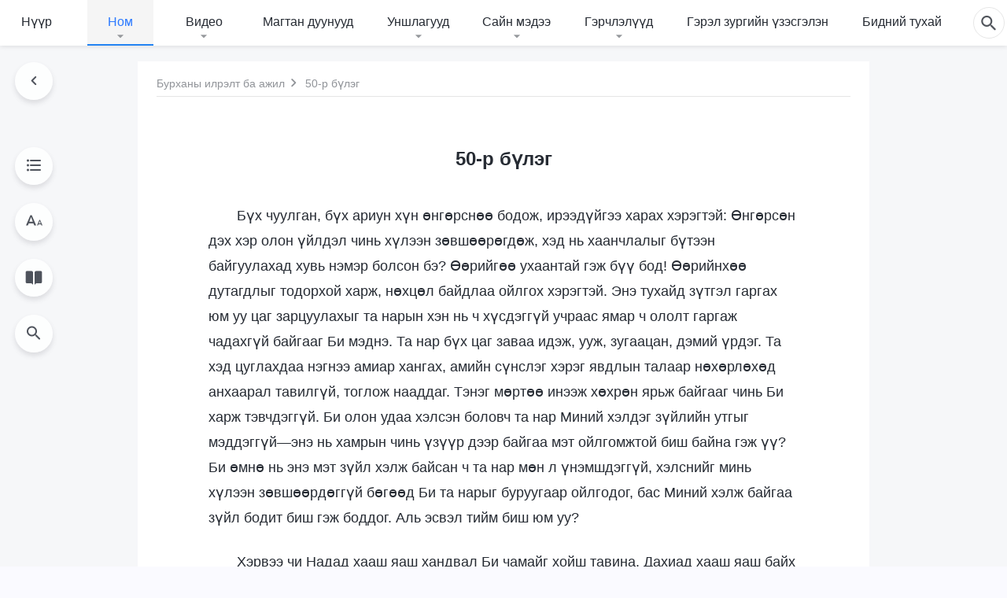

--- FILE ---
content_type: text/html; charset=UTF-8
request_url: https://mn.kingdomsalvation.org/fiftieth-utterance.html
body_size: 22808
content:
<!DOCTYPE html>
<html dir="ltr" lang="mn-MN" prefix="og: https://ogp.me/ns#">
<head>
    
    <meta charset="UTF-8">
    <meta name="viewport" content="width=device-width, initial-scale=1.0, maximum-scale=1.0, user-scalable=no">
    <meta name="google-site-verification" content="AEgkfRZkLhqOEbO4u1MChI7a8lkYJroP76fSbPm6h60"/>
    <link rel="profile" href="https://gmpg.org/xfn/11">
        <link rel="alternate" href="https://tr.kingdomsalvation.org" hreflang="zh-tw" title="國度降臨福音網"/>
        <link rel="alternate" href="https://www.kingdomsalvation.org" hreflang="zh-cn" title="国度降临福音网"/>
        <link rel="alternate" href="https://ar.kingdomsalvation.org" hreflang="ar" title="بشارة جيل الملكوت"/>
        <link rel="alternate" href="https://www.kingdomsalvation.org/de/" hreflang="de" title="EVANGELIUM DES HERABKOMMENS DES KÖNIGREICHS"/>
        <link rel="alternate" href="https://el.kingdomsalvation.org" hreflang="el" title="ΕΥΑΓΓΕΛΙΟ ΤΟΥ ΕΡΧΟΜΟΥ ΤΗΣ ΒΑΣΙΛΕΙΑΣ"/>
        <link rel="alternate" href="https://www.holyspiritspeaks.org" hreflang="en" title="GOSPEL OF THE DESCENT OF THE KINGDOM"/>
        <link rel="alternate" href="https://www.kingdomsalvation.org/es/" hreflang="es" title="Evangelio del Descenso del Reino"/>
        <link rel="alternate" href="https://www.kingdomsalvation.org/fr/" hreflang="fr" title="L'ÉVANGILE DE LA DESCENTE DU RÈGNE"/>
        <link rel="alternate" href="https://he.kingdomsalvation.org" hreflang="he" title="בשורת ירידת המלכות"/>
        <link rel="alternate" href="https://hi.kingdomsalvation.org" hreflang="hi" title="राज्य के अवरोहण का सुसमाचार"/>
        <link rel="alternate" href="https://id.kingdomsalvation.org" hreflang="id" title="Kilat dari Timur"/>
        <link rel="alternate" href="https://www.kingdomsalvation.org/it/" hreflang="it" title="VANGELO DELLA DISCESA DEL REGNO"/>
        <link rel="alternate" href="https://jp.kingdomsalvation.org" hreflang="ja" title="神の国降臨の福音"/>
        <link rel="alternate" href="https://km.kingdomsalvation.org" hreflang="km" title="ដំណឹងល្អអំពីការចុះមកនៃនគរព្រះ"/>
        <link rel="alternate" href="https://kr.kingdomsalvation.org" hreflang="kr" title="하나님 나라 강림 복음사이트"/>
        <link rel="alternate" href="https://lo.kingdomsalvation.org" hreflang="lo" title="ພຣະກິດຕິຄຸນແຫ່ງການລົງມາຂອງອານາຈັກ"/>
        <link rel="alternate" href="https://mn.kingdomsalvation.org" hreflang="mn" title="Хаанчлалын Ирэлтийн Сайн Мэдээ"/>
        <link rel="alternate" href="https://my.kingdomsalvation.org" hreflang="my" title="နိုင်ငံတော်သက်ဆင်းကြွရောက်ခြင်း၏ ဧဝံဂေလိတရားတော်"/>
        <link rel="alternate" href="https://ne.kingdomsalvation.org" hreflang="ne" title="राज्य अवरोहणको सुसमाचार"/>
        <link rel="alternate" href="https://nl.kingdomsalvation.org" hreflang="nl" title="EVANGELIE VAN DE KOMST VAN HET KONINKRIJK"/>
        <link rel="alternate" href="https://pl.kingdomsalvation.org" hreflang="pl" title="EWANGELIA O ZSTĄPIENIU KRÓLESTWA"/>
        <link rel="alternate" href="https://pt.kingdomsalvation.org" hreflang="pt" title="EVANGELHO DA DESCIDA DO REINO"/>
        <link rel="alternate" href="https://ro.kingdomsalvation.org" hreflang="ro" title="EVANGHELIA POGORÂRII ÎMPĂRĂȚEI"/>
        <link rel="alternate" href="https://www.kingdomsalvation.org/ru/" hreflang="ru" title="ЕВАНГЕЛИЕ СОШЕСТВИЯ ЦАРСТВА"/>
        <link rel="alternate" href="https://sv.kingdomsalvation.org" hreflang="sv" title="EVANGELIET OM RIKETS NEDSTIGANDE"/>
        <link rel="alternate" href="https://sw.kingdomsalvation.org" hreflang="sw" title="INJILI YA KUSHUKA KWA UFALME"/>
        <link rel="alternate" href="https://tl.kingdomsalvation.org" hreflang="tl" title="EBANGHELYO NG PAGBABA NG KAHARIAN"/>
        <link rel="alternate" href="https://th.kingdomsalvation.org" hreflang="th" title="ข่าวประเสริฐแห่งการเคลื่อนลงสถิตของราชอาณาจักร"/>
        <link rel="alternate" href="https://vi.kingdomsalvation.org" hreflang="vi" title="PHÚC ÂM VỀ SỰ HIỆN XUỐNG CỦA VƯƠNG QUỐC"/>
        <link rel="alternate" href="https://zu.kingdomsalvation.org" hreflang="zu" title="IVANGELI LOKUFIKA KOMBUSO"/>
        <meta http-equiv="x-dns-prefetch-control" content="on">
    <link rel="preconnect" href="//i.ytimg.com" crossorigin>
    <link rel="preconnect" href="//www.googletagmanager.com" crossorigin>
    <link rel="preconnect" href="//static.kingdomsalvation.org" crossorigin>
    <link rel="dns-prefetch" href="//i.ytimg.com">
    <link rel="dns-prefetch" href="//www.googletagmanager.com">
    <link rel="dns-prefetch" href="//static.kingdomsalvation.org">
    <link rel="apple-touch-icon" sizes="180x180" href="https://static.kingdomsalvation.org/cdn/images/website-icon/gospel/apple-touch-icon.png">
    <link rel="icon" type="image/png" sizes="32x32" href="https://static.kingdomsalvation.org/cdn/images/website-icon/gospel/favicon-32x32.png">
    <link rel="icon" type="image/png" sizes="16x16" href="https://static.kingdomsalvation.org/cdn/images/website-icon/gospel/favicon-16x16.png">
    
		<!-- All in One SEO 4.6.2 - aioseo.com -->
		<title>50-р бүлэг | ХААНЧЛАЛЫН ИРЭЛТИЙН САЙН МЭДЭЭ</title>
		<meta name="description" content="Бүх чуулган, бүх ариун хүн өнгөрснөө бодож, ирээдүйгээ харах хэрэгтэй: Өнгөрсөн дэх хэр олон үйлдэл чинь хүлээн зөвшөөрөгдөж, хэд нь хаанчлалыг бүтээн байгуулахад хувь нэмэр болсон бэ? Өөрийгөө ухаантай гэж бүү бод! Өөрийнхөө дутагдлыг тодорхой харж, нөхцөл байдлаа ойлгох хэрэгтэй. Энэ тухайд зүтгэл гаргах юм уу цаг зарцуулахыг та нарын хэн нь ч хүсдэггүй учраас" />
		<meta name="robots" content="max-image-preview:large" />
		<meta name="msvalidate.01" content="D470DE017DADCA1D16939AC698E65441" />
		<link rel="canonical" href="https://mn.kingdomsalvation.org/fiftieth-utterance.html" />
		<meta name="generator" content="All in One SEO (AIOSEO) 4.6.2" />
		<meta property="og:locale" content="mn_MN" />
		<meta property="og:site_name" content="ХААНЧЛАЛЫН ИРЭЛТИЙН САЙН МЭДЭЭ" />
		<meta property="og:type" content="article" />
		<meta property="og:title" content="50-р бүлэг | ХААНЧЛАЛЫН ИРЭЛТИЙН САЙН МЭДЭЭ" />
		<meta property="og:description" content="Бүх чуулган, бүх ариун хүн өнгөрснөө бодож, ирээдүйгээ харах хэрэгтэй: Өнгөрсөн дэх хэр олон үйлдэл чинь хүлээн зөвшөөрөгдөж, хэд нь хаанчлалыг бүтээн байгуулахад хувь нэмэр болсон бэ? Өөрийгөө ухаантай гэж бүү бод! Өөрийнхөө дутагдлыг тодорхой харж, нөхцөл байдлаа ойлгох хэрэгтэй. Энэ тухайд зүтгэл гаргах юм уу цаг зарцуулахыг та нарын хэн нь ч хүсдэггүй учраас" />
		<meta property="og:url" content="https://mn.kingdomsalvation.org/fiftieth-utterance.html" />
		<meta property="og:image" content="https://mn.kingdomsalvation.org/wp-content/uploads/2022/11/the-word-appears-in-the-flesh-1.jpg?v=241202&amp;v=241202" />
		<meta property="og:image:secure_url" content="https://mn.kingdomsalvation.org/wp-content/uploads/2022/11/the-word-appears-in-the-flesh-1.jpg?v=241202&amp;v=241202" />
		<meta property="article:publisher" content="https://www.facebook.com/kingdomsalvationmn/" />
		<meta name="twitter:card" content="summary_large_image" />
		<meta name="twitter:site" content="@CAGchurchmn" />
		<meta name="twitter:title" content="50-р бүлэг | ХААНЧЛАЛЫН ИРЭЛТИЙН САЙН МЭДЭЭ" />
		<meta name="twitter:description" content="Бүх чуулган, бүх ариун хүн өнгөрснөө бодож, ирээдүйгээ харах хэрэгтэй: Өнгөрсөн дэх хэр олон үйлдэл чинь хүлээн зөвшөөрөгдөж, хэд нь хаанчлалыг бүтээн байгуулахад хувь нэмэр болсон бэ? Өөрийгөө ухаантай гэж бүү бод! Өөрийнхөө дутагдлыг тодорхой харж, нөхцөл байдлаа ойлгох хэрэгтэй. Энэ тухайд зүтгэл гаргах юм уу цаг зарцуулахыг та нарын хэн нь ч хүсдэггүй учраас" />
		<meta name="twitter:image" content="https://mn.kingdomsalvation.org/wp-content/uploads/2022/11/the-word-appears-in-the-flesh-1.jpg?v=241202" />
		<meta name="google" content="nositelinkssearchbox" />
		<script type="application/ld+json" class="aioseo-schema">
			{"@context":"https:\/\/schema.org","@graph":[{"@type":"Article","@id":"https:\/\/mn.kingdomsalvation.org\/fiftieth-utterance.html#article","name":"50-\u0440 \u0431\u04af\u043b\u044d\u0433 | \u0425\u0410\u0410\u041d\u0427\u041b\u0410\u041b\u042b\u041d \u0418\u0420\u042d\u041b\u0422\u0418\u0419\u041d \u0421\u0410\u0419\u041d \u041c\u042d\u0414\u042d\u042d","headline":"50-\u0440 \u0431\u04af\u043b\u044d\u0433","author":{"@id":"https:\/\/mn.kingdomsalvation.org\/author\/cag_mnadmin#author"},"publisher":{"@id":"https:\/\/mn.kingdomsalvation.org\/#organization"},"image":{"@type":"ImageObject","url":"https:\/\/mn.kingdomsalvation.org\/wp-content\/uploads\/LOGO-MN.svg","@id":"https:\/\/mn.kingdomsalvation.org\/#articleImage","caption":"\u0425\u0430\u0430\u043d\u0447\u043b\u0430\u043b\u044b\u043d \u0438\u0440\u044d\u043b\u0442\u0438\u0439\u043d \u0441\u0430\u0439\u043d \u043c\u044d\u0434\u044d\u044d"},"datePublished":"2019-08-30T22:28:19+08:00","dateModified":"2025-04-21T22:48:43+08:00","inLanguage":"mn-MN","mainEntityOfPage":{"@id":"https:\/\/mn.kingdomsalvation.org\/fiftieth-utterance.html#webpage"},"isPartOf":{"@id":"https:\/\/mn.kingdomsalvation.org\/fiftieth-utterance.html#webpage"},"articleSection":"\u041d\u044d\u0433\u0434\u04af\u0433\u044d\u044d\u0440 \u0445\u044d\u0441\u044d\u0433: \u0425\u0440\u0438\u0441\u0442\u0438\u0439\u043d \u044d\u0445\u044d\u043d \u04af\u0435\u0438\u0439\u043d \u0430\u0439\u043b\u0434\u0432\u0430\u0440\u0443\u0443\u0434"},{"@type":"BreadcrumbList","@id":"https:\/\/mn.kingdomsalvation.org\/fiftieth-utterance.html#breadcrumblist","itemListElement":[{"@type":"ListItem","@id":"https:\/\/mn.kingdomsalvation.org\/#listItem","position":1,"name":"Home"}]},{"@type":"Organization","@id":"https:\/\/mn.kingdomsalvation.org\/#organization","name":"\u0425\u0430\u0430\u043d\u0447\u043b\u0430\u043b\u044b\u043d \u0438\u0440\u044d\u043b\u0442\u0438\u0439\u043d \u0441\u0430\u0439\u043d \u043c\u044d\u0434\u044d\u044d","url":"https:\/\/mn.kingdomsalvation.org\/","logo":{"@type":"ImageObject","url":"https:\/\/mn.kingdomsalvation.org\/wp-content\/uploads\/LOGO-MN.svg","@id":"https:\/\/mn.kingdomsalvation.org\/fiftieth-utterance.html\/#organizationLogo","caption":"\u0425\u0430\u0430\u043d\u0447\u043b\u0430\u043b\u044b\u043d \u0438\u0440\u044d\u043b\u0442\u0438\u0439\u043d \u0441\u0430\u0439\u043d \u043c\u044d\u0434\u044d\u044d"},"image":{"@id":"https:\/\/mn.kingdomsalvation.org\/fiftieth-utterance.html\/#organizationLogo"},"sameAs":["https:\/\/www.youtube.com\/channel\/UCvv0Ws7PqiDSKaNZceYkxaw"],"contactPoint":{"@type":"ContactPoint","telephone":"+976-9578-8733","contactType":"customer support"}},{"@type":"Person","@id":"https:\/\/mn.kingdomsalvation.org\/author\/cag_mnadmin#author","url":"https:\/\/mn.kingdomsalvation.org\/author\/cag_mnadmin","name":"cag_mnadmin","image":{"@type":"ImageObject","@id":"https:\/\/mn.kingdomsalvation.org\/fiftieth-utterance.html#authorImage","url":"https:\/\/secure.gravatar.com\/avatar\/86e8feb8a311323ca740a4830d6627ba?s=96&d=mm&r=g","width":96,"height":96,"caption":"cag_mnadmin"}},{"@type":"WebPage","@id":"https:\/\/mn.kingdomsalvation.org\/fiftieth-utterance.html#webpage","url":"https:\/\/mn.kingdomsalvation.org\/fiftieth-utterance.html","name":"50-\u0440 \u0431\u04af\u043b\u044d\u0433 | \u0425\u0410\u0410\u041d\u0427\u041b\u0410\u041b\u042b\u041d \u0418\u0420\u042d\u041b\u0422\u0418\u0419\u041d \u0421\u0410\u0419\u041d \u041c\u042d\u0414\u042d\u042d","description":"\u0411\u04af\u0445 \u0447\u0443\u0443\u043b\u0433\u0430\u043d, \u0431\u04af\u0445 \u0430\u0440\u0438\u0443\u043d \u0445\u04af\u043d \u04e9\u043d\u0433\u04e9\u0440\u0441\u043d\u04e9\u04e9 \u0431\u043e\u0434\u043e\u0436, \u0438\u0440\u044d\u044d\u0434\u04af\u0439\u0433\u044d\u044d \u0445\u0430\u0440\u0430\u0445 \u0445\u044d\u0440\u044d\u0433\u0442\u044d\u0439: \u04e8\u043d\u0433\u04e9\u0440\u0441\u04e9\u043d \u0434\u044d\u0445 \u0445\u044d\u0440 \u043e\u043b\u043e\u043d \u04af\u0439\u043b\u0434\u044d\u043b \u0447\u0438\u043d\u044c \u0445\u04af\u043b\u044d\u044d\u043d \u0437\u04e9\u0432\u0448\u04e9\u04e9\u0440\u04e9\u0433\u0434\u04e9\u0436, \u0445\u044d\u0434 \u043d\u044c \u0445\u0430\u0430\u043d\u0447\u043b\u0430\u043b\u044b\u0433 \u0431\u04af\u0442\u044d\u044d\u043d \u0431\u0430\u0439\u0433\u0443\u0443\u043b\u0430\u0445\u0430\u0434 \u0445\u0443\u0432\u044c \u043d\u044d\u043c\u044d\u0440 \u0431\u043e\u043b\u0441\u043e\u043d \u0431\u044d? \u04e8\u04e9\u0440\u0438\u0439\u0433\u04e9\u04e9 \u0443\u0445\u0430\u0430\u043d\u0442\u0430\u0439 \u0433\u044d\u0436 \u0431\u04af\u04af \u0431\u043e\u0434! \u04e8\u04e9\u0440\u0438\u0439\u043d\u0445\u04e9\u04e9 \u0434\u0443\u0442\u0430\u0433\u0434\u043b\u044b\u0433 \u0442\u043e\u0434\u043e\u0440\u0445\u043e\u0439 \u0445\u0430\u0440\u0436, \u043d\u04e9\u0445\u0446\u04e9\u043b \u0431\u0430\u0439\u0434\u043b\u0430\u0430 \u043e\u0439\u043b\u0433\u043e\u0445 \u0445\u044d\u0440\u044d\u0433\u0442\u044d\u0439. \u042d\u043d\u044d \u0442\u0443\u0445\u0430\u0439\u0434 \u0437\u04af\u0442\u0433\u044d\u043b \u0433\u0430\u0440\u0433\u0430\u0445 \u044e\u043c \u0443\u0443 \u0446\u0430\u0433 \u0437\u0430\u0440\u0446\u0443\u0443\u043b\u0430\u0445\u044b\u0433 \u0442\u0430 \u043d\u0430\u0440\u044b\u043d \u0445\u044d\u043d \u043d\u044c \u0447 \u0445\u04af\u0441\u0434\u044d\u0433\u0433\u04af\u0439 \u0443\u0447\u0440\u0430\u0430\u0441","inLanguage":"mn-MN","isPartOf":{"@id":"https:\/\/mn.kingdomsalvation.org\/#website"},"breadcrumb":{"@id":"https:\/\/mn.kingdomsalvation.org\/fiftieth-utterance.html#breadcrumblist"},"author":{"@id":"https:\/\/mn.kingdomsalvation.org\/author\/cag_mnadmin#author"},"creator":{"@id":"https:\/\/mn.kingdomsalvation.org\/author\/cag_mnadmin#author"},"datePublished":"2019-08-30T22:28:19+08:00","dateModified":"2025-04-21T22:48:43+08:00"},{"@type":"WebSite","@id":"https:\/\/mn.kingdomsalvation.org\/#website","url":"https:\/\/mn.kingdomsalvation.org\/","name":"\u0425\u0410\u0410\u041d\u0427\u041b\u0410\u041b\u042b\u041d \u0418\u0420\u042d\u041b\u0422\u0418\u0419\u041d \u0421\u0410\u0419\u041d \u041c\u042d\u0414\u042d\u042d","inLanguage":"mn-MN","publisher":{"@id":"https:\/\/mn.kingdomsalvation.org\/#organization"}}]}
		</script>
		<!-- All in One SEO -->

<style id='classic-theme-styles-inline-css' type='text/css'>
/*! This file is auto-generated */
.wp-block-button__link{color:#fff;background-color:#32373c;border-radius:9999px;box-shadow:none;text-decoration:none;padding:calc(.667em + 2px) calc(1.333em + 2px);font-size:1.125em}.wp-block-file__button{background:#32373c;color:#fff;text-decoration:none}
</style>
<style id='global-styles-inline-css' type='text/css'>
body{--wp--preset--color--black: #000000;--wp--preset--color--cyan-bluish-gray: #abb8c3;--wp--preset--color--white: #ffffff;--wp--preset--color--pale-pink: #f78da7;--wp--preset--color--vivid-red: #cf2e2e;--wp--preset--color--luminous-vivid-orange: #ff6900;--wp--preset--color--luminous-vivid-amber: #fcb900;--wp--preset--color--light-green-cyan: #7bdcb5;--wp--preset--color--vivid-green-cyan: #00d084;--wp--preset--color--pale-cyan-blue: #8ed1fc;--wp--preset--color--vivid-cyan-blue: #0693e3;--wp--preset--color--vivid-purple: #9b51e0;--wp--preset--gradient--vivid-cyan-blue-to-vivid-purple: linear-gradient(135deg,rgba(6,147,227,1) 0%,rgb(155,81,224) 100%);--wp--preset--gradient--light-green-cyan-to-vivid-green-cyan: linear-gradient(135deg,rgb(122,220,180) 0%,rgb(0,208,130) 100%);--wp--preset--gradient--luminous-vivid-amber-to-luminous-vivid-orange: linear-gradient(135deg,rgba(252,185,0,1) 0%,rgba(255,105,0,1) 100%);--wp--preset--gradient--luminous-vivid-orange-to-vivid-red: linear-gradient(135deg,rgba(255,105,0,1) 0%,rgb(207,46,46) 100%);--wp--preset--gradient--very-light-gray-to-cyan-bluish-gray: linear-gradient(135deg,rgb(238,238,238) 0%,rgb(169,184,195) 100%);--wp--preset--gradient--cool-to-warm-spectrum: linear-gradient(135deg,rgb(74,234,220) 0%,rgb(151,120,209) 20%,rgb(207,42,186) 40%,rgb(238,44,130) 60%,rgb(251,105,98) 80%,rgb(254,248,76) 100%);--wp--preset--gradient--blush-light-purple: linear-gradient(135deg,rgb(255,206,236) 0%,rgb(152,150,240) 100%);--wp--preset--gradient--blush-bordeaux: linear-gradient(135deg,rgb(254,205,165) 0%,rgb(254,45,45) 50%,rgb(107,0,62) 100%);--wp--preset--gradient--luminous-dusk: linear-gradient(135deg,rgb(255,203,112) 0%,rgb(199,81,192) 50%,rgb(65,88,208) 100%);--wp--preset--gradient--pale-ocean: linear-gradient(135deg,rgb(255,245,203) 0%,rgb(182,227,212) 50%,rgb(51,167,181) 100%);--wp--preset--gradient--electric-grass: linear-gradient(135deg,rgb(202,248,128) 0%,rgb(113,206,126) 100%);--wp--preset--gradient--midnight: linear-gradient(135deg,rgb(2,3,129) 0%,rgb(40,116,252) 100%);--wp--preset--font-size--small: 13px;--wp--preset--font-size--medium: 20px;--wp--preset--font-size--large: 36px;--wp--preset--font-size--x-large: 42px;--wp--preset--spacing--20: 0.44rem;--wp--preset--spacing--30: 0.67rem;--wp--preset--spacing--40: 1rem;--wp--preset--spacing--50: 1.5rem;--wp--preset--spacing--60: 2.25rem;--wp--preset--spacing--70: 3.38rem;--wp--preset--spacing--80: 5.06rem;--wp--preset--shadow--natural: 6px 6px 9px rgba(0, 0, 0, 0.2);--wp--preset--shadow--deep: 12px 12px 50px rgba(0, 0, 0, 0.4);--wp--preset--shadow--sharp: 6px 6px 0px rgba(0, 0, 0, 0.2);--wp--preset--shadow--outlined: 6px 6px 0px -3px rgba(255, 255, 255, 1), 6px 6px rgba(0, 0, 0, 1);--wp--preset--shadow--crisp: 6px 6px 0px rgba(0, 0, 0, 1);}:where(.is-layout-flex){gap: 0.5em;}:where(.is-layout-grid){gap: 0.5em;}body .is-layout-flow > .alignleft{float: left;margin-inline-start: 0;margin-inline-end: 2em;}body .is-layout-flow > .alignright{float: right;margin-inline-start: 2em;margin-inline-end: 0;}body .is-layout-flow > .aligncenter{margin-left: auto !important;margin-right: auto !important;}body .is-layout-constrained > .alignleft{float: left;margin-inline-start: 0;margin-inline-end: 2em;}body .is-layout-constrained > .alignright{float: right;margin-inline-start: 2em;margin-inline-end: 0;}body .is-layout-constrained > .aligncenter{margin-left: auto !important;margin-right: auto !important;}body .is-layout-constrained > :where(:not(.alignleft):not(.alignright):not(.alignfull)){max-width: var(--wp--style--global--content-size);margin-left: auto !important;margin-right: auto !important;}body .is-layout-constrained > .alignwide{max-width: var(--wp--style--global--wide-size);}body .is-layout-flex{display: flex;}body .is-layout-flex{flex-wrap: wrap;align-items: center;}body .is-layout-flex > *{margin: 0;}body .is-layout-grid{display: grid;}body .is-layout-grid > *{margin: 0;}:where(.wp-block-columns.is-layout-flex){gap: 2em;}:where(.wp-block-columns.is-layout-grid){gap: 2em;}:where(.wp-block-post-template.is-layout-flex){gap: 1.25em;}:where(.wp-block-post-template.is-layout-grid){gap: 1.25em;}.has-black-color{color: var(--wp--preset--color--black) !important;}.has-cyan-bluish-gray-color{color: var(--wp--preset--color--cyan-bluish-gray) !important;}.has-white-color{color: var(--wp--preset--color--white) !important;}.has-pale-pink-color{color: var(--wp--preset--color--pale-pink) !important;}.has-vivid-red-color{color: var(--wp--preset--color--vivid-red) !important;}.has-luminous-vivid-orange-color{color: var(--wp--preset--color--luminous-vivid-orange) !important;}.has-luminous-vivid-amber-color{color: var(--wp--preset--color--luminous-vivid-amber) !important;}.has-light-green-cyan-color{color: var(--wp--preset--color--light-green-cyan) !important;}.has-vivid-green-cyan-color{color: var(--wp--preset--color--vivid-green-cyan) !important;}.has-pale-cyan-blue-color{color: var(--wp--preset--color--pale-cyan-blue) !important;}.has-vivid-cyan-blue-color{color: var(--wp--preset--color--vivid-cyan-blue) !important;}.has-vivid-purple-color{color: var(--wp--preset--color--vivid-purple) !important;}.has-black-background-color{background-color: var(--wp--preset--color--black) !important;}.has-cyan-bluish-gray-background-color{background-color: var(--wp--preset--color--cyan-bluish-gray) !important;}.has-white-background-color{background-color: var(--wp--preset--color--white) !important;}.has-pale-pink-background-color{background-color: var(--wp--preset--color--pale-pink) !important;}.has-vivid-red-background-color{background-color: var(--wp--preset--color--vivid-red) !important;}.has-luminous-vivid-orange-background-color{background-color: var(--wp--preset--color--luminous-vivid-orange) !important;}.has-luminous-vivid-amber-background-color{background-color: var(--wp--preset--color--luminous-vivid-amber) !important;}.has-light-green-cyan-background-color{background-color: var(--wp--preset--color--light-green-cyan) !important;}.has-vivid-green-cyan-background-color{background-color: var(--wp--preset--color--vivid-green-cyan) !important;}.has-pale-cyan-blue-background-color{background-color: var(--wp--preset--color--pale-cyan-blue) !important;}.has-vivid-cyan-blue-background-color{background-color: var(--wp--preset--color--vivid-cyan-blue) !important;}.has-vivid-purple-background-color{background-color: var(--wp--preset--color--vivid-purple) !important;}.has-black-border-color{border-color: var(--wp--preset--color--black) !important;}.has-cyan-bluish-gray-border-color{border-color: var(--wp--preset--color--cyan-bluish-gray) !important;}.has-white-border-color{border-color: var(--wp--preset--color--white) !important;}.has-pale-pink-border-color{border-color: var(--wp--preset--color--pale-pink) !important;}.has-vivid-red-border-color{border-color: var(--wp--preset--color--vivid-red) !important;}.has-luminous-vivid-orange-border-color{border-color: var(--wp--preset--color--luminous-vivid-orange) !important;}.has-luminous-vivid-amber-border-color{border-color: var(--wp--preset--color--luminous-vivid-amber) !important;}.has-light-green-cyan-border-color{border-color: var(--wp--preset--color--light-green-cyan) !important;}.has-vivid-green-cyan-border-color{border-color: var(--wp--preset--color--vivid-green-cyan) !important;}.has-pale-cyan-blue-border-color{border-color: var(--wp--preset--color--pale-cyan-blue) !important;}.has-vivid-cyan-blue-border-color{border-color: var(--wp--preset--color--vivid-cyan-blue) !important;}.has-vivid-purple-border-color{border-color: var(--wp--preset--color--vivid-purple) !important;}.has-vivid-cyan-blue-to-vivid-purple-gradient-background{background: var(--wp--preset--gradient--vivid-cyan-blue-to-vivid-purple) !important;}.has-light-green-cyan-to-vivid-green-cyan-gradient-background{background: var(--wp--preset--gradient--light-green-cyan-to-vivid-green-cyan) !important;}.has-luminous-vivid-amber-to-luminous-vivid-orange-gradient-background{background: var(--wp--preset--gradient--luminous-vivid-amber-to-luminous-vivid-orange) !important;}.has-luminous-vivid-orange-to-vivid-red-gradient-background{background: var(--wp--preset--gradient--luminous-vivid-orange-to-vivid-red) !important;}.has-very-light-gray-to-cyan-bluish-gray-gradient-background{background: var(--wp--preset--gradient--very-light-gray-to-cyan-bluish-gray) !important;}.has-cool-to-warm-spectrum-gradient-background{background: var(--wp--preset--gradient--cool-to-warm-spectrum) !important;}.has-blush-light-purple-gradient-background{background: var(--wp--preset--gradient--blush-light-purple) !important;}.has-blush-bordeaux-gradient-background{background: var(--wp--preset--gradient--blush-bordeaux) !important;}.has-luminous-dusk-gradient-background{background: var(--wp--preset--gradient--luminous-dusk) !important;}.has-pale-ocean-gradient-background{background: var(--wp--preset--gradient--pale-ocean) !important;}.has-electric-grass-gradient-background{background: var(--wp--preset--gradient--electric-grass) !important;}.has-midnight-gradient-background{background: var(--wp--preset--gradient--midnight) !important;}.has-small-font-size{font-size: var(--wp--preset--font-size--small) !important;}.has-medium-font-size{font-size: var(--wp--preset--font-size--medium) !important;}.has-large-font-size{font-size: var(--wp--preset--font-size--large) !important;}.has-x-large-font-size{font-size: var(--wp--preset--font-size--x-large) !important;}
.wp-block-navigation a:where(:not(.wp-element-button)){color: inherit;}
:where(.wp-block-post-template.is-layout-flex){gap: 1.25em;}:where(.wp-block-post-template.is-layout-grid){gap: 1.25em;}
:where(.wp-block-columns.is-layout-flex){gap: 2em;}:where(.wp-block-columns.is-layout-grid){gap: 2em;}
.wp-block-pullquote{font-size: 1.5em;line-height: 1.6;}
</style>

<!-- <meta name="GmediaGallery" version="1.22.0/1.8.0" license="" /> -->
<meta property="fb:app_id" content="1984157815176908" /><meta property="fb:admins" content="100022446962423,100015859807694"/><script type="application/ld+json">
        [{
            "@context": "http://schema.org",
            "@type": "WebSite",
            "name": "ХААНЧЛАЛЫН ИРЭЛТИЙН САЙН МЭДЭЭ",
            "url": "https://mn.kingdomsalvation.org"
        }]
        </script>
<script>
        window.$g2_config = {
            site_lang:"mn_MN",
            site_type:"gospel",
            is_cn:false,
            is_latin:true,
            is_rtl:false,
            media_url:"https://static.kingdomsalvation.org",
            s_footnotes:"Тайлбар",
            template_name:"page-book-reader",
            videoPlatform:"YouTube",
            facebook_user_name:"",
            host_name:"https://mn.kingdomsalvation.org",
            comments_platform:"facebook",
        }
        </script>
  <script type="text/javascript">
    function getBrowserInfo() {
      var Sys = {};
      var ua = navigator.userAgent.toLowerCase();
      var re = /(rv:|msie|edge|firefox|chrome|opera|version).*?([\d.]+)/;
      var m = ua.match(re);
      Sys.browser = m[1].replace(/version/, "'safari");
      Sys.ver = m[2];
      return Sys;
    }

    function versionInfo() {
      document.documentElement.setAttribute('versionOld', 'true');
      document.write('<style type="text/css" id="BrowVer">html[versionOld]{display:none;}</style>');
    }
    var sys = getBrowserInfo();
    switch (sys.browser) {
      case 'chrome':
        parseInt(sys.ver) <= 60 && versionInfo();
        break;
      case 'firefox':
        parseInt(sys.ver) <= 50 && versionInfo();
        break;
      case 'safari':
        parseInt(sys.ver) <= 10 && versionInfo();
        break;
        //  IE
      case 'rv':
      case 'msie':
        parseInt(sys.ver) <= 10 && versionInfo();
        break;
      case 'opera':
        parseInt(sys.ver) <= 10 && versionInfo();
        break;
      default:
        ''
        break;
    }
  </script>
        <link rel="stylesheet" type="text/css" href="https://static.kingdomsalvation.org/cdn/v3/gospel/framework/css/framework.min.css?v=241202">
        <link rel="stylesheet" type="text/css" href="https://static.kingdomsalvation.org/cdn/v3/common/header/header-gospel.min.css?v=241202">
                <link rel="stylesheet" href="https://static.kingdomsalvation.org/cdn/v3/common/call-action-guild/call-action-guild.min.css?v=241202" media="print" onload="this.media='all'">
<link rel="stylesheet" type="text/css" href="https://static.kingdomsalvation.org/cdn/v3/common/single/single.min.css?v=241202">
<script type="text/javascript">
/* <![CDATA[ */
var gospelAjax = {"ajaxurl":"https:\/\/mn.kingdomsalvation.org\/wp-admin\/admin-ajax.php","security":"cce62f604f"};
/* ]]> */
</script>
    <style>@font-face{font-family:icomoon;src:url('https://static.kingdomsalvation.org/cdn/v3/sources/fonts/gospel/fonts/icomoon.woff?v=241202') format('woff');font-weight: normal;font-style:normal;font-display:swap}[class*=" icon-"],[class^=icon-]{font-family:icomoon!important;speak:never;font-style:normal;font-weight:400;font-variant:normal;text-transform:none;line-height:1;-webkit-font-smoothing:antialiased;-moz-osx-font-smoothing:grayscale}.icon-videos-list:before{content:"\e944";color:#fff;}.icon-widgets:before{content:"\e941";color:#666}.icon-filter-list:before{content:"\e942"}.icon-content-copy:before{content:"\e943";color:#666}.icon-filter:before{content:"\e940";color:#51555c}.icon-tag:before{content:"\e93c"}.icon-questions:before{content:"\e93b";color:#2b79ff}.icon-play-arrow-outline:before{content:"\e900"}.icon-arrow-back:before{content:"\e901"}.icon-arrow-drop-down:before{content:"\e905"}.icon-cached:before{content:"\e907"}.icon-call:before{content:"\e90a"}.icon-cancel:before{content:"\e90b"}.icon-close:before{content:"\e90d"}.icon-cloud-download:before{content:"\e911"}.icon-expand-less:before{content:"\e914"}.icon-expand-more:before{content:"\e915"}.icon-font-setting:before{content:"\e916"}.icon-format-list-bulleted:before{content:"\e917"}.icon-fullscreen:before{content:"\e918"}.icon-fullscreen-exit:before{content:"\e919"}.icon-headset:before{content:"\e91a"}.icon-high-quality:before{content:"\e91b"}.icon-history:before{content:"\e91c"}.icon-language:before{content:"\e91d"}.icon-list-download:before{content:"\e91e"}.icon-mail-outline:before{content:"\e91f"}.icon-menu:before{content:"\e920"}.icon-more-vert:before{content:"\e921"}.icon-navigate-before:before{content:"\e922"}.icon-navigate-next:before{content:"\e923"}.icon-palette:before{content:"\e924"}.icon-pause-circle-outline:before{content:"\e925"}.icon-phone-iphone:before{content:"\e926"}.icon-play-arrow-filled:before{content:"\e927"}.icon-play-circle-outline:before{content:"\e928"}.icon-playlist-add:before{content:"\e929"}.icon-playlist-play:before{content:"\e92a"}.icon-repeat:before{content:"\e92b"}.icon-repeat-one:before{content:"\e92c"}.icon-search:before{content:"\e92d"}.icon-send:before{content:"\e92e"}.icon-shuffle:before{content:"\e92f"}.icon-skip-next:before{content:"\e930"}.icon-skip-previous:before{content:"\e931"}.icon-tune:before{content:"\e932"}.icon-videocam:before{content:"\e933"}.icon-view-list:before{content:"\e934"}.icon-view-module:before{content:"\e936"}.icon-volume-mute:before{content:"\e937"}.icon-volume-off:before{content:"\e938"}.icon-volume-up:before{content:"\e939"}.icon-chatonline .path1:before{content:"\e93d";color:#8ad686}.icon-chatonline .path2:before{content:"\e93e";margin-left:-1.23046875em;color:#fff}.icon-chatonline .path3:before{content:"\e93f";margin-left:-1.23046875em;color:#4db748}.icon-chat-icon .path1:before{content:"\e903";color:none;opacity:.85}.icon-chat-icon .path2:before{content:"\e904";margin-left:-1em;color:#000;opacity:.85}.icon-chat-icon .path3:before{content:"\e906";margin-left:-1em;color:#fff;opacity:.85}.icon-lrc:before{content:"\e902"}.icon-communication-list:before{content:"\e908"}.icon-font-add:before{content:"\e909"}.icon-font-cut:before{content:"\e90c"}.icon-share:before{content:"\e90e"}.icon-text-rotate-vertical:before{content:"\e90f"}.icon-movie:before{content:"\e910"}.icon-line-movie:before{content:"\e912"}.icon-audio:before{content:"\e913"}.icon-books:before{content:"\e935"}.icon-list:before{content:"\e93a"}</style>
    <style id="customCss"></style>
    <!-- Google Tag Manager -->
    <script>
        (function(w,d,s,l,i){
            w[l]=w[l]||[];
            w[l].push({'gtm.start':new Date().getTime(),event:'gtm.js'});
            var f=d.getElementsByTagName(s)[0],j=d.createElement(s),dl=l != 'dataLayer'?'&l='+l:'';
            j.async=true;j.src='https://www.googletagmanager.com/gtm.js?id='+i+dl;
            f.parentNode.insertBefore(j, f);
        })
        (window, document, 'script', 'dataLayer', 'GTM-P5C3B3B');
    </script>
    <!-- End Google Tag Manager -->
</head>

<body class="latin post-template-default single single-post postid-19661 single-format-standard" site_type="gospel" template_name="page-book-reader">
<!-- Google Tag Manager (noscript) -->
<noscript>
    <iframe src="https://www.googletagmanager.com/ns.html?id=GTM-P5C3B3B" height="0" width="0" style="display:none;visibility:hidden"></iframe>
</noscript>
<!-- End Google Tag Manager (noscript) -->
<div class="head-commercial-wrap d-xl-none" data-showType="image_gif" data-fixed="false" data-loop="yes" widgetId="commercial_whole_device_top">
    <a class="recom-item messenger-payload"  href="https://m.me/kingdomsalvationmn?ref=website" data-android="" data-ios=""
        data-tab-img="https://mn.kingdomsalvation.org/wp-content/uploads/2021/11/ydd-tab-1.gif" data-mb-img="https://mn.kingdomsalvation.org/wp-content/uploads/2021/11/ydd-mb-1.gif" data-adname="Өнөө гамшгууд нэгэнтээ бууж ирсэн"
        data-title="Өнөө гамшгууд нэгэнтээ бууж ирсэн" tabIndex="0" linkType="page_link" target="_blank" data-ref="TOP-AD"></a>
</div><header id="header">
	<section id="header-wrapper">
		<div class="header-top d-none d-xl-block">
		  <div class="container">
		    <div class="content-box d-flex align-items-center justify-content-between">
		      <p>Бурханы илрэлтийг эрж хайж, хүсэн хүлээдэг бүх хүнийг урьж байна.</p>
		      <div class="pc-assist head-right d-flex">
		        <a href="javascript:;" class="mobile-app" id="apps-trigger-btn" target="_blank"><i
		            class="icon-phone-iphone"></i><span>Гар утасны аппууд</span></a>
		        <button class="language"><i class="icon-language"></i>Монгол</button>
		      </div>
		    </div>
		  </div>
		</div>

		<div id="navbar" class="header-content">
		  	<div class="container d-flex justify-content-between">
			    <button id="sidenav-btn" data-target="mobile-slide-out" class="d-xl-none btn btn-icon"><i class="icon-menu"></i>
			    </button>
			    <a href="https://mn.kingdomsalvation.org" class="logo" title="ХААНЧЛАЛЫН ИРЭЛТИЙН САЙН МЭДЭЭ">
			      <img src="https://mn.kingdomsalvation.org/wp-content/uploads/2021/09/logo-mn.png" alt="ХААНЧЛАЛЫН ИРЭЛТИЙН САЙН МЭДЭЭ" title="ХААНЧЛАЛЫН ИРЭЛТИЙН САЙН МЭДЭЭ">
			      <h1>ХААНЧЛАЛЫН ИРЭЛТИЙН САЙН МЭДЭЭ</h1>
			    </a>
		    	<div class="nav-box-navigation">
		    		<!-- navbar -->
					<ul id="nav-menu" class="menu"><li class="menu-item"><a href="https://mn.kingdomsalvation.org">Нүүр</a></li>
<li class="menu-item menu-item-type-post_type menu-item-has-children"><a href="https://mn.kingdomsalvation.org/books.html">Ном</a><button class="btn icon-expand-more"></button>
<ul class="sub-menu">
	<li class="menu-item"><a href="/books/utterances-of-christ.html">Эцсийн өдрүүдийн Христийн айлдварууд</a></li>
	<li class="menu-item"><a href="/books/gospel-books.html">Сайн мэдээний ном</a></li>
	<li class="menu-item"><a href="/books/books-on-life-entry.html">Амийн оролтын тухай номууд</a></li>
	<li class="menu-item"><a href="/books/testimonies.html">Туршлагын гэрчлэлүүд</a></li>
</ul>
</li>
<li class="menu-item menu-item-type-post_type menu-item-has-children"><a href="https://mn.kingdomsalvation.org/videos.html">Видео</a><button class="btn icon-expand-more"></button>
<ul class="sub-menu">
	<li class="menu-item menu-item-has-children"><a href="#">Төгс Хүчит Бурханы үгийн уншлага</a><button class="btn icon-expand-more"></button>
	<ul class="sub-menu">
		<li class="menu-item"><a href="/video-category/readings-of-Almighty-God-s-words.html">“Үг. I Боть: Бурханы илрэлт ба ажил” номын уншлага</a></li>
		<li class="menu-item"><a href="/video-category/the-way-to-know-God.html">“Үг. II Боть: Бурханыг мэдэх тухай” номын уншлага</a></li>
		<li class="menu-item"><a href="https://mn.kingdomsalvation.org/video-category/records-of-talks-of-Christ-of-the-last-days.html">“Үг. III Боть: Эцсийн өдрүүдийн Христийн яриа” номын уншлага</a></li>
		<li class="menu-item"><a href="/video-category/video-on-the-pursuit-of-the-truth.html">“Үг. VI Боть: Үнэнийг эрэлхийлэх тухай” номын уншлага</a></li>
	</ul>
</li>
	<li class="menu-item"><a href="/video-category/daily-words-of-God.html">“Өдөр тутмын Бурханы үг” номын уншлага</a></li>
	<li class="menu-item"><a href="/video-category/gospel-movies.html">Сайн мэдээний кинонууд</a></li>
	<li class="menu-item"><a href="/video-category/persecution-experience-movies.html">Шашны хавчлагын кинонууд</a></li>
	<li class="menu-item"><a href="/video-category/experience-testimonies.html">Чуулганы амьдралын гэрчлэлүүд</a></li>
	<li class="menu-item"><a href="/video-category/life-experience-testimonies.html">Амийн туршлагын тухай гэрчлэлийн кинонууд</a></li>
	<li class="menu-item"><a href="/video-category/sermons-seeking-true-faith.html">Номлолын цувралууд: Жинхэнэ Итгэлийн Эрэлд</a></li>
	<li class="menu-item"><a href="/video-category/kingdom-mv.html">Дууны клипүүд</a></li>
	<li class="menu-item"><a href="https://mn.kingdomsalvation.org/video-category/kingdom-songs-of-praise.html">Бүжигтэй найрал дуу</a></li>
	<li class="menu-item"><a href="/video-category/choir.html">Найрал дууны цуврал видео</a></li>
	<li class="menu-item"><a href="/video-category/the-life-of-the-church-artistic-series.html">Чуулганы амьдрал—Янз бүрийн цуврал шоу</a></li>
	<li class="menu-item"><a href="/video-category/hymns.html">Магтан дууны видео</a></li>
	<li class="menu-item"><a href="/video-category/disclosure-of-the-true-facts.html">Үнэнийг илчлэх нь</a></li>
	<li class="menu-item"><a href="/video-category/the-collection-of-wonderful-film-clips.html">Онцолсон видеоны хэсгүүд</a></li>
	<li class="menu-item menu-item-has-children"><a href="/video-category/video-page-collection.html">Киноны гол хэсгүүд</a><button class="btn icon-expand-more"></button>
	<ul class="sub-menu">
		<li class="menu-item"><a href="/video-category/choir-pages.html">Найрал дууны гол хэсгүүд</a></li>
		<li class="menu-item"><a href="/video-category/gospel-movie-pages.html">Киноны онцлох хэсгүүд</a></li>
	</ul>
</li>
</ul>
</li>
<li class="menu-item menu-item-type-post_type"><a href="https://mn.kingdomsalvation.org/hymns.html">Магтан дуунууд</a></li>
<li class="menu-item menu-item-has-children"><a href="/recital.html">Уншлагууд</a><button class="btn icon-expand-more"></button>
<ul class="sub-menu">
	<li class="menu-item"><a href="/readings-knowing-God.html">Өдөр тутмын Бурханы үг: Бурханыг мэдэх нь</a></li>
	<li class="menu-item menu-item-has-children"><a href="/readings-a-christian-life.html">Өдөр тутмын Бурханы үг: Христэд итгэгчдийн амьдрал</a><button class="btn icon-expand-more"></button>
	<ul class="sub-menu">
		<li class="menu-item"><a href="/the-three-stages-of-work.html">Ажлын гурван үе шат</a></li>
		<li class="menu-item"><a href="/God-s-appearance-and-work.html">Бурханы илрэлт ба ажил</a></li>
		<li class="menu-item"><a href="/judgment-in-the-last-day.html">Эцсийн өдрүүд дэх шүүлт</a></li>
		<li class="menu-item"><a href="/the-incarnation.html">Бие махбодтой болох</a></li>
		<li class="menu-item"><a href="/knowing-God-s-work.html">Бурханы ажлыг мэдэх нь</a></li>
		<li class="menu-item"><a href="/God-s-disposition-and-what-He-has-and-is.html">Бурханы зан чанар, Түүнд юу байгаа, Тэр юу болох</a></li>
		<li class="menu-item"><a href="/mysteries-about-the-bible.html">Библийн тухай нууцууд</a></li>
		<li class="menu-item"><a href="/exposing-religious-notions.html">Шашны үзлийг илчлэх нь</a></li>
		<li class="menu-item"><a href="/exposing-mankind-s-corruption.html">Хүн төрөлхтний завхралыг илчлэх нь</a></li>
		<li class="menu-item"><a href="/entry-into-life.html">Амийн оролт</a></li>
		<li class="menu-item"><a href="/destinations-and-outcomes.html">Хүрэх газар ба төгсгөл</a></li>
	</ul>
</li>
	<li class="menu-item"><a href="/recital-the-word-appears-in-the-flesh.html">Үг. I Боть: Бурханы илрэлт ба ажил (Түүвэр)</a></li>
	<li class="menu-item"><a href="/readings-on-knowing-God-selections.html">Үг. II Боть: Бурханыг мэдэх тухай (Бүрэн эхээрээ)</a></li>
	<li class="menu-item menu-item-type-post_type"><a href="https://mn.kingdomsalvation.org/readings-records-of-talks-of-Christ-of-the-last-days.html">Үг. III Боть: Эцсийн өдрүүдийн Христийн яриа (Бүрэн эхээрээ)</a></li>
	<li class="menu-item"><a href="/readings-on-the-pursuit-of-the-truth-selections.html">Үг. VI Боть: Үнэнийг эрэлхийлэх тухай (Бүрэн эхээрээ)</a></li>
</ul>
</li>
<li class="menu-item menu-item-has-children"><a href="/gospel.html">Сайн мэдээ</a><button class="btn icon-expand-more"></button>
<ul class="sub-menu">
	<li class="menu-item menu-item-has-children"><a href="/gospel-categories/gods-incarnation.html">Сайн мэдээний 20 үнэн</a><button class="btn icon-expand-more"></button>
	<ul class="sub-menu">
		<li class="menu-item"><a href="/gospel-categories/gods-incarnation.html">Бие махбодтой болсон Бурхан</a></li>
		<li class="menu-item"><a href="/gospel-categories/judgment-of-the-last-days.html">Эцсийн өдрүүдийн шүүлт</a></li>
		<li class="menu-item"><a href="/gospel-categories/three-stages-of-gods-work.html">Бурханы ажлын гурван үе шат</a></li>
		<li class="menu-item"><a href="/gospel-categories/about-gods-name.html">Сайн мэдээний илүү их үнэн</a></li>
	</ul>
</li>
	<li class="menu-item"><a href="/gospel-categories/gospel-topics.html">Сайн мэдээ болон Бурханы үгийг судлах</a></li>
	<li class="menu-item"><a href="/gospel-categories/God-create-all-things.html">Бурханыг мэдэх тухай</a></li>
	<li class="menu-item"><a href="/gospel-categories/sermon-articles.html">Номлолын нийтлэлүүд</a></li>
	<li class="menu-item"><a href="/gospel-categories/gospel-qa.html">Сайн мэдээний асуулт, хариулт</a></li>
	<li class="menu-item menu-item-has-children"><a href="/gospel-categories/brushing-away-the-fog-to-see-the-true-light.html">Мананг арчин хаях нь</a><button class="btn icon-expand-more"></button>
	<ul class="sub-menu">
		<li class="menu-item"><a href="/gospel-categories/seeing-through-satans-schemes.html">Сатаны заль мэхийг нэвт харах нь</a></li>
		<li class="menu-item"><a href="/gospel-categories/break-rumor.html">Цуу ярианд шууд цохилт өгөх нь</a></li>
	</ul>
</li>
</ul>
</li>
<li class="menu-item menu-item-has-children"><a href="/testimonies.html">Гэрчлэлүүд</a><button class="btn icon-expand-more"></button>
<ul class="sub-menu">
	<li class="menu-item menu-item-has-children"><a href="/testimonies-categories/testimonies-of-life-experiences.html">Амийн туршлагын гэрчлэлүүд</a><button class="btn icon-expand-more"></button>
	<ul class="sub-menu">
		<li class="menu-item"><a href="/testimonies-categories/resolving-arrogance-self-righteousness.html">Биеэ тоосон, өөрийгөө зөвтгөдөг занг шийдвэрлэх</a></li>
		<li class="menu-item"><a href="/testimonies-categories/resolving-selfishness-and-baseness.html">Аминч, өөдгүй занг шийдвэрлэх</a></li>
		<li class="menu-item"><a href="/testimonies-categories/resolving-perfunctoriness.html">Хааш яаш байдлыг шийдвэрлэх</a></li>
		<li class="menu-item"><a href="/testimonies-categories/resolving-deceit-and-trickery.html">Ов мэхтэй байдал болон хууран мэхлэлтийг шийдвэрлэх</a></li>
		<li class="menu-item"><a href="/testimonies-categories/resolving-pursuit-of-status.html">Байр суурийн эрэлхийллийг шийдвэрлэх</a></li>
		<li class="menu-item"><a href="/testimonies-categories/resolving-guardedness-and-misunderstanding.html">Болгоомжлол, буруу ойлголцлыг шийдвэрлэх</a></li>
		<li class="menu-item"><a href="/testimonies-categories/resolving-hypocrisy-and-pretense.html">Дүр эсгэлтийг шийдвэрлэх</a></li>
		<li class="menu-item"><a href="/testimonies-categories/resolving-intent-to-gain-blessings.html">Ерөөл хүртэх санаархлыг шийдвэрлэх</a></li>
		<li class="menu-item"><a href="/testimonies-categories/resolving-traditional-notions.html">Уламжлалт үзлийг шийдвэрлэх</a></li>
		<li class="menu-item"><a href="/testimonies-categories/resolving-people-pleaser-mentality.html">Бялдууч зан авирыг шийдвэрлэх</a></li>
		<li class="menu-item"><a href="/testimonies-categories/other-1.html">Бусад</a></li>
	</ul>
</li>
	<li class="menu-item"><a href="/testimonies-categories/overcomers.html">Хавчлагын тухай гэрчлэлүүд</a></li>
	<li class="menu-item menu-item-has-children"><a href="/testimonies-categories/testimonies-of-returning-to-god.html">Бурханы өмнө буцаж очсон тухай гэрчлэлүүд</a><button class="btn icon-expand-more"></button>
	<ul class="sub-menu">
		<li class="menu-item"><a href="/testimonies-categories/welcoming-the-lords-return.html">Эзэний эргэн ирэлтийг угтан авах нь</a></li>
		<li class="menu-item"><a href="/testimonies-categories/spiritual-battles.html">Сүнслэг тулаан</a></li>
	</ul>
</li>
	<li class="menu-item menu-item-has-children"><a href="/testimonies-categories/faith-guide.html">Итгэлийн лавлах</a><button class="btn icon-expand-more"></button>
	<ul class="sub-menu">
		<li class="menu-item"><a href="/testimonies-categories/clearing-up-confusion.html">Сэтгэл санааны будилааныг шийдвэрлэх нь</a></li>
		<li class="menu-item"><a href="/testimonies-categories/daily-devotionals.html">Өдөр тутмын сүнслэг үйл ажиллагаа</a></li>
	</ul>
</li>
	<li class="menu-item menu-item-has-children"><a href="/testimonies-categories/soul-harbor.html">Итгэл ба амьдрал</a><button class="btn icon-expand-more"></button>
	<ul class="sub-menu">
		<li class="menu-item"><a href="/testimonies-categories/relating-to-parents.html">Эцэг эхдээ хэрхэн хандах тухай</a></li>
		<li class="menu-item"><a href="/testimonies-categories/workplace-and-career.html">Ажлын байр</a></li>
		<li class="menu-item"><a href="/testimonies-categories/other-2.html">Бусад</a></li>
	</ul>
</li>
</ul>
</li>
<li class="menu-item"><a href="https://mn.kingdomsalvation.org/special-topic/picture-exhibition">Гэрэл зургийн үзэсгэлэн</a></li>
<li class="menu-item menu-item-type-post_type"><a href="https://mn.kingdomsalvation.org/about-us.html">Бидний тухай</a></li>
</ul>		    		<button class="s-btn nav-search-btn btn btn-icon"><i class="icon-search"></i><i class="icon-close"></i></button>
    			</div>
    			<div class="search-wrapper">
				    <div class="container">
				        <form action="https://mn.kingdomsalvation.org" method="get">
				          <div class="search-box">
				            <meta content="https://mn.kingdomsalvation.org/?s={s}">
				            <div class="search-input">
				              	<i class="icon-search"></i>
				              	<input type="search" class="sinput form-control" autocomplete="off" placeholder="Хайх..." name="s">
				              	<button class="clear-btn d-none"><i class="icon-close"></i></button>
                        		<button class="category-btn"><span>Ангилал</span><i class="icon-filter d-none d-md-block"></i><i class="icon-filter-list d-md-none"></i></button>
				            </div>
				            <button type="submit" class="search-btn btn d-none d-xl-flex">Хайх</button>
				            <button class="mb-close-search-btn btn btn-icon d-xl-none"><i class="icon-close"></i></button>
				          </div>
				        </form>
				    </div>
			    </div>
    		</div>
    	</div>
	</section>
</header>
<div id="mobile-slide-out" class="sidenav">
    <div class="sidenav-wrapper">
        <div class="sidenav-head">
            <button class="btn btn-icon sidenav-close"><i class="icon-close"></i></button>
        </div>
        <div class="sidenav-content">
            <a href="javascript:;" id="mobile-sidenav-apps">Гар утасны аппууд <i class="icon-expand-more"></i></a>
        </div>
    </div>
</div>
<div id="lang-wrapper" class="modal">
    <div class="modal-dialog">
        <div class="modal-box modal-content">
            <button class="focus sidenav-close"><i class="icon-navigate-before"></i>Буцах            </button>
            <div class="modal-header"><p>Хэл</p>
                <button class="btn btn-icon modal-header-close"><i class="icon-close"></i></button>
            </div>
            <div class="modal-body-content">
                <div class="lang-content d-flex">
											                        <a  href="https://tr.kingdomsalvation.org" title="國度降臨福音網" data-content="繁體中文">國度降臨福音網</a>
											                        <a  href="https://www.kingdomsalvation.org" title="国度降临福音网" data-content="简体中文">国度降临福音网</a>
											                        <a  href="https://ar.kingdomsalvation.org" title="بشارة جيل الملكوت" data-content="العربية">بشارة جيل الملكوت</a>
											                        <a  href="https://www.kingdomsalvation.org/de/" title="EVANGELIUM DES HERABKOMMENS DES KÖNIGREICHS" data-content="Deutsch">EVANGELIUM DES HERABKOMMENS DES KÖNIGREICHS</a>
											                        <a  href="https://el.kingdomsalvation.org" title="ΕΥΑΓΓΕΛΙΟ ΤΟΥ ΕΡΧΟΜΟΥ ΤΗΣ ΒΑΣΙΛΕΙΑΣ" data-content="Ελληνικά">ΕΥΑΓΓΕΛΙΟ ΤΟΥ ΕΡΧΟΜΟΥ ΤΗΣ ΒΑΣΙΛΕΙΑΣ</a>
											                        <a  href="https://www.holyspiritspeaks.org" title="GOSPEL OF THE DESCENT OF THE KINGDOM" data-content="English">GOSPEL OF THE DESCENT OF THE KINGDOM</a>
											                        <a  href="https://www.kingdomsalvation.org/es/" title="Evangelio del Descenso del Reino" data-content="Español">Evangelio del Descenso del Reino</a>
											                        <a  href="https://www.kingdomsalvation.org/fr/" title="L'ÉVANGILE DE LA DESCENTE DU RÈGNE" data-content="Français">L'ÉVANGILE DE LA DESCENTE DU RÈGNE</a>
											                        <a  href="https://he.kingdomsalvation.org" title="בשורת ירידת המלכות" data-content="עברית">בשורת ירידת המלכות</a>
											                        <a  href="https://hi.kingdomsalvation.org" title="राज्य के अवरोहण का सुसमाचार" data-content="हिन्दी">राज्य के अवरोहण का सुसमाचार</a>
											                        <a  href="https://id.kingdomsalvation.org" title="Kilat dari Timur" data-content="Indonesia">Kilat dari Timur</a>
											                        <a  href="https://www.kingdomsalvation.org/it/" title="VANGELO DELLA DISCESA DEL REGNO" data-content="Italiano">VANGELO DELLA DISCESA DEL REGNO</a>
											                        <a  href="https://jp.kingdomsalvation.org" title="神の国降臨の福音" data-content="日本語">神の国降臨の福音</a>
											                        <a  href="https://km.kingdomsalvation.org" title="ដំណឹងល្អអំពីការចុះមកនៃនគរព្រះ" data-content="ភាសាខ្មែរ">ដំណឹងល្អអំពីការចុះមកនៃនគរព្រះ</a>
											                        <a  href="https://kr.kingdomsalvation.org" title="하나님 나라 강림 복음사이트" data-content="한국어">하나님 나라 강림 복음사이트</a>
											                        <a  href="https://lo.kingdomsalvation.org" title="ພຣະກິດຕິຄຸນແຫ່ງການລົງມາຂອງອານາຈັກ" data-content="ລາວ">ພຣະກິດຕິຄຸນແຫ່ງການລົງມາຂອງອານາຈັກ</a>
											                        <a class="active" href="https://mn.kingdomsalvation.org" title="Хаанчлалын Ирэлтийн Сайн Мэдээ" data-content="Монгол">Хаанчлалын Ирэлтийн Сайн Мэдээ</a>
											                        <a  href="https://my.kingdomsalvation.org" title="နိုင်ငံတော်သက်ဆင်းကြွရောက်ခြင်း၏ ဧဝံဂေလိတရားတော်" data-content="မြန်မာဘာသာ">နိုင်ငံတော်သက်ဆင်းကြွရောက်ခြင်း၏ ဧဝံဂေလိတရားတော်</a>
											                        <a  href="https://ne.kingdomsalvation.org" title="राज्य अवरोहणको सुसमाचार" data-content="नेपाली">राज्य अवरोहणको सुसमाचार</a>
											                        <a  href="https://nl.kingdomsalvation.org" title="EVANGELIE VAN DE KOMST VAN HET KONINKRIJK" data-content="Nederlands">EVANGELIE VAN DE KOMST VAN HET KONINKRIJK</a>
											                        <a  href="https://pl.kingdomsalvation.org" title="EWANGELIA O ZSTĄPIENIU KRÓLESTWA" data-content="Polski">EWANGELIA O ZSTĄPIENIU KRÓLESTWA</a>
											                        <a  href="https://pt.kingdomsalvation.org" title="EVANGELHO DA DESCIDA DO REINO" data-content="Português">EVANGELHO DA DESCIDA DO REINO</a>
											                        <a  href="https://ro.kingdomsalvation.org" title="EVANGHELIA POGORÂRII ÎMPĂRĂȚEI" data-content="Română">EVANGHELIA POGORÂRII ÎMPĂRĂȚEI</a>
											                        <a  href="https://www.kingdomsalvation.org/ru/" title="ЕВАНГЕЛИЕ СОШЕСТВИЯ ЦАРСТВА" data-content="Русский">ЕВАНГЕЛИЕ СОШЕСТВИЯ ЦАРСТВА</a>
											                        <a  href="https://sv.kingdomsalvation.org" title="EVANGELIET OM RIKETS NEDSTIGANDE" data-content="Svenska">EVANGELIET OM RIKETS NEDSTIGANDE</a>
											                        <a  href="https://sw.kingdomsalvation.org" title="INJILI YA KUSHUKA KWA UFALME" data-content="Kiswahili">INJILI YA KUSHUKA KWA UFALME</a>
											                        <a  href="https://tl.kingdomsalvation.org" title="EBANGHELYO NG PAGBABA NG KAHARIAN" data-content="Filipino">EBANGHELYO NG PAGBABA NG KAHARIAN</a>
											                        <a  href="https://th.kingdomsalvation.org" title="ข่าวประเสริฐแห่งการเคลื่อนลงสถิตของราชอาณาจักร" data-content="ไทย">ข่าวประเสริฐแห่งการเคลื่อนลงสถิตของราชอาณาจักร</a>
											                        <a  href="https://vi.kingdomsalvation.org" title="PHÚC ÂM VỀ SỰ HIỆN XUỐNG CỦA VƯƠNG QUỐC" data-content="Tiếng Việt">PHÚC ÂM VỀ SỰ HIỆN XUỐNG CỦA VƯƠNG QUỐC</a>
											                        <a  href="https://zu.kingdomsalvation.org" title="IVANGELI LOKUFIKA KOMBUSO" data-content="IsiZulu">IVANGELI LOKUFIKA KOMBUSO</a>
					                </div>
            </div>
        </div>
    </div>
</div>

<div class="custom-s-select" style="display:none;">
    <input id="select-cat-type" type="hidden" name="cats" value="all">
    <div class="select-box nano">
        <ul class="s-books-cats nano-content">
			                <li class="cats-item">
                    <input type="checkbox" class="gospel-checkbox" id="tbw-s" data-cat="tbw">
                    <label for="tbw-s">Эцсийн өдрүүдийн Христийн айлдварууд</label>
                    <ul class="cats-options">
						                            <li>
                                <input type="checkbox" class="gospel-checkbox" id="c84-s" data-cat="c84">
                                <label for="c84-s">Үг. I Боть: Бурханы илрэлт ба ажил</label>
                            </li>
						                            <li>
                                <input type="checkbox" class="gospel-checkbox" id="c660-s" data-cat="c660">
                                <label for="c660-s">Үг. II Боть: Бурханыг мэдэх тухай</label>
                            </li>
						                            <li>
                                <input type="checkbox" class="gospel-checkbox" id="c663-s" data-cat="c663">
                                <label for="c663-s">Үг. III Боть: Эцсийн өдрүүдийн Христийн яриа</label>
                            </li>
						                            <li>
                                <input type="checkbox" class="gospel-checkbox" id="c662-s" data-cat="c662">
                                <label for="c662-s">Үг. VI Боть: Үнэнийг эрэлхийлэх тухай</label>
                            </li>
						                            <li>
                                <input type="checkbox" class="gospel-checkbox" id="c4-s" data-cat="c4">
                                <label for="c4-s">ШҮҮЛТ БУРХАНЫ ГЭРЭЭС ЭХЭЛДЭГ</label>
                            </li>
						                            <li>
                                <input type="checkbox" class="gospel-checkbox" id="c260-s" data-cat="c260">
                                <label for="c260-s">Эцсийн өдрүүдийн Христ болох Төгс Хүчит Бурханы хэлсэн гол чухал үгс</label>
                            </li>
						                            <li>
                                <input type="checkbox" class="gospel-checkbox" id="c466-s" data-cat="c466">
                                <label for="c466-s">Өдөр тутмын Бурханы үг</label>
                            </li>
						                    </ul>
                </li>
			                <li class="cats-item">
                    <input type="checkbox" class="gospel-checkbox" id="tbg-s" data-cat="tbg">
                    <label for="tbg-s">Сайн мэдээний ном</label>
                    <ul class="cats-options">
						                            <li>
                                <input type="checkbox" class="gospel-checkbox" id="c625-s" data-cat="c625">
                                <label for="c625-s">Хаанчлалын сайн мэдээ түгээх зааварчилгаа</label>
                            </li>
						                            <li>
                                <input type="checkbox" class="gospel-checkbox" id="c134-s" data-cat="c134">
                                <label for="c134-s">Бурханы хонин сүрэг Бурханы дуу хоолойг сонсдог</label>
                            </li>
						                            <li>
                                <input type="checkbox" class="gospel-checkbox" id="c212-s" data-cat="c212">
                                <label for="c212-s">Бурханы дуу хоолойг сонсож, Бурханы илрэлтийг харагтун</label>
                            </li>
						                    </ul>
                </li>
			                <li class="cats-item">
                    <input type="checkbox" class="gospel-checkbox" id="tbt-s" data-cat="tbt">
                    <label for="tbt-s">Туршлагын гэрчлэлүүд</label>
                    <ul class="cats-options">
						                            <li>
                                <input type="checkbox" class="gospel-checkbox" id="c131-s" data-cat="c131">
                                <label for="c131-s">Христийн шүүх суудлын өмнөх туршлагын тухай гэрчлэлүүд</label>
                            </li>
						                            <li>
                                <input type="checkbox" class="gospel-checkbox" id="c200-s" data-cat="c200">
                                <label for="c200-s">Би Төгс Хүчит Бурхан руу хэрхэн буцан очсон тухай</label>
                            </li>
						                    </ul>
                </li>
			                <li class="cats-item">
                    <input type="checkbox" class="gospel-checkbox" id="tbl-s" data-cat="tbl">
                    <label for="tbl-s">Амийн оролтын тухай номууд</label>
                    <ul class="cats-options">
						                            <li>
                                <input type="checkbox" class="gospel-checkbox" id="c129-s" data-cat="c129">
                                <label for="c129-s">Хургыг дагаж шинэ дуу дуулъя</label>
                            </li>
						                    </ul>
                </li>
			        </ul>
    </div>
    <div class="s-btn-control">
        <button class="select-reset-btn" type="button">Хуучин байдалд нь оруулах <i class="icon-cached"></i></button>
        <button id="select-search" class="select-search-btn js-search-btn" type="submit">Хайх <i class="icon-search"></i>
        </button>
    </div>
</div>

<div id="latin-slide-navbar">
    <div class="container">
        <div class="latin-navbar-content nano">
            <div class="nano-content">
                            <ul class="col-4 nav-menu-1 menu">
                                                                        <li class="menu-item">
                                <a href="https://mn.kingdomsalvation.org/">Нүүр</a>
                                                            </li>
                                                    <li class="menu-item">
                                <a href="https://mn.kingdomsalvation.org/books.html">Ном</a>
                                                                    <ul class="sub-menu">
                                                                                    <li class="menu-item"><a href="/books/utterances-of-christ.html">Эцсийн өдрүүдийн Христийн айлдварууд</a></li>
                                                                                    <li class="menu-item"><a href="/books/gospel-books.html">Сайн мэдээний ном</a></li>
                                                                                    <li class="menu-item"><a href="/books/books-on-life-entry.html">Амийн оролтын тухай номнууд</a></li>
                                                                                    <li class="menu-item"><a href="/books/testimonies.html">Туршлагын гэрчлэлүүд</a></li>
                                                                            </ul>
                                                            </li>
                                                    <li class="menu-item">
                                <a href="https://mn.kingdomsalvation.org/videos.html">Видео</a>
                                                                    <ul class="sub-menu">
                                                                                    <li class="menu-item"><a href="/video-category/readings-of-Almighty-God-s-words.html">“Үг. I Боть: Бурханы илрэлт ба ажил” номын уншлага</a></li>
                                                                                    <li class="menu-item"><a href="/video-category/the-way-to-know-God.html">“Үг. II Боть: Бурханыг мэдэх тухай” номын уншлага</a></li>
                                                                                    <li class="menu-item"><a href="/video-category/records-of-talks-of-Christ-of-the-last-days.html">“Үг. III Боть: Эцсийн өдрүүдийн Христийн яриа” номын уншлага</a></li>
                                                                                    <li class="menu-item"><a href="/video-category/video-on-the-pursuit-of-the-truth.html">“Үг. VI Боть: Үнэнийг эрэлхийлэх тухай” номын уншлага</a></li>
                                                                                    <li class="menu-item"><a href="/video-category/daily-words-of-God.html">“Өдөр тутмын Бурханы үг” номын уншлага</a></li>
                                                                                    <li class="menu-item"><a href="/video-category/gospel-movies.html">Сайн мэдээний кинонууд</a></li>
                                                                                    <li class="menu-item"><a href="/video-category/persecution-experience-movies.html">Шашны хавчлагын кинонууд</a></li>
                                                                                    <li class="menu-item"><a href="/video-category/experience-testimonies.html">Чуулганы амьдралын гэрчлэлүүд</a></li>
                                                                                    <li class="menu-item"><a href="/video-category/life-experience-testimonies.html">Амийн туршлагын тухай гэрчлэлийн кинонууд</a></li>
                                                                                    <li class="menu-item"><a href="/video-category/sermons-seeking-true-faith.html">Номлолын цувралууд: Жинхэнэ Итгэлийн Эрэлд</a></li>
                                                                                    <li class="menu-item"><a href="/video-category/kingdom-mv.html">Дууны клипүүд</a></li>
                                                                                    <li class="menu-item"><a href="https://mn.kingdomsalvation.org/video-category/kingdom-songs-of-praise.html">Бүжигтэй найрал дуу</a></li>
                                                                                    <li class="menu-item"><a href="/video-category/choir.html">Найрал дууны цуврал видео</a></li>
                                                                                    <li class="menu-item"><a href="/video-category/the-life-of-the-church-artistic-series.html">Чуулганы амьдрал—Янз бүрийн цуврал шоу</a></li>
                                                                                    <li class="menu-item"><a href="/video-category/hymns.html">Магтан дууны видео</a></li>
                                                                                    <li class="menu-item"><a href="/video-category/disclosure-of-the-true-facts.html">Үнэнийг илчлэх нь</a></li>
                                                                                    <li class="menu-item"><a href="/video-category/the-collection-of-wonderful-film-clips.html">Онцолсон видеоны хэсгүүд</a></li>
                                                                                    <li class="menu-item"><a href="/video-category/video-page-collection.html">Киноны гол хэсгүүд</a></li>
                                                                            </ul>
                                                            </li>
                                                            </ul>
                            <ul class="col-4 nav-menu-2 menu">
                                                                        <li class="menu-item">
                                <a href="https://mn.kingdomsalvation.org/hymns.html">Магтан дуунууд</a>
                                                            </li>
                                                    <li class="menu-item">
                                <a href="/recital.html">Уншлагууд</a>
                                                                    <ul class="sub-menu">
                                                                                    <li class="menu-item"><a href="/readings-knowing-God.html">Өдөр тутмын Бурханы үг: Бурханыг мэдэх нь</a></li>
                                                                                    <li class="menu-item"><a href="/readings-a-christian-life.html">Өдөр тутмын Бурханы үг: Христэд итгэгчдийн амьдрал</a></li>
                                                                                    <li class="menu-item"><a href="/recital-the-word-appears-in-the-flesh.html">Үг. I Боть: Бурханы илрэлт ба ажил (Түүвэр)</a></li>
                                                                                    <li class="menu-item"><a href="/readings-on-knowing-God-selections.html">Үг. II Боть: Бурханыг мэдэх тухай (Бүрэн эхээрээ)</a></li>
                                                                                    <li class="menu-item"><a href="https://mn.kingdomsalvation.org/readings-records-of-talks-of-Christ-of-the-last-days.html">Үг. III Боть: Эцсийн өдрүүдийн Христийн яриа (Бүрэн эхээрээ)</a></li>
                                                                                    <li class="menu-item"><a href="/readings-on-the-pursuit-of-the-truth-selections.html">Үг. VI Боть: Үнэнийг эрэлхийлэх тухай (Бүрэн эхээрээ)</a></li>
                                                                            </ul>
                                                            </li>
                                                    <li class="menu-item">
                                <a href="/gospel.html">Сайн мэдээ</a>
                                                                    <ul class="sub-menu">
                                                                                    <li class="menu-item"><a href="https://mn.kingdomsalvation.org/gospel-categories/gospel-truth-01.html">Сайн мэдээний 20 үнэн</a></li>
                                                                                    <li class="menu-item"><a href="/gospel-categories/gospel-topics.html">Сайн мэдээ болон Бурханы үгийг судлах</a></li>
                                                                                    <li class="menu-item"><a href="/gospel-categories/God-create-all-things.html">Бурханыг мэдэх тухай</a></li>
                                                                                    <li class="menu-item"><a href="/gospel-categories/sermon-articles.html">Номлолын нийтлэлүүд</a></li>
                                                                                    <li class="menu-item"><a href="/gospel-categories/gospel-qa.html">Сайн мэдээний асуулт, хариулт</a></li>
                                                                                    <li class="menu-item"><a href="/gospel-categories/seeing-through-satans-schemes.html">Сатаны заль мэхийг нэвт харах нь</a></li>
                                                                                    <li class="menu-item"><a href="/gospel-categories/brushing-away-the-fog-to-see-the-true-light.html">Мананг арчин хаях нь</a></li>
                                                                            </ul>
                                                            </li>
                                                            </ul>
                            <ul class="col-4 nav-menu-3 menu">
                                                                        <li class="menu-item">
                                <a href="/testimonies.html">Гэрчлэлүүд</a>
                                                                    <ul class="sub-menu">
                                                                                    <li class="menu-item"><a href="/testimonies-categories/testimonies-of-life-experiences.html">Амийн туршлагын гэрчлэлүүд</a></li>
                                                                                    <li class="menu-item"><a href="/testimonies-categories/overcomers.html">Хавчлагын тухай гэрчлэлүүд</a></li>
                                                                                    <li class="menu-item"><a href="/testimonies-categories/testimonies-of-returning-to-god.html">Бурханы өмнө буцаж очсон тухай гэрчлэлүүд</a></li>
                                                                                    <li class="menu-item"><a href="/testimonies-categories/faith-guide.html">Итгэлийн лавлах</a></li>
                                                                            </ul>
                                                            </li>
                                                    <li class="menu-item">
                                <a href="/special-topic/picture-exhibition/">Гэрэл зургийн үзэсгэлэн</a>
                                                            </li>
                                                    <li class="menu-item">
                                <a href="/about-us.html">Бидний тухай</a>
                                                            </li>
                                                            </ul>
                        </div>
        </div>
    </div>
</div>
<script type="text/javascript">
    var pcMenu = document.getElementById('nav-menu');
    var pcMenuItem = document.querySelectorAll('#nav-menu>li');
    var itemSumWidth = 0;
    for(var i = 0;i < pcMenuItem.length;i++){
        itemSumWidth += pcMenuItem[i].offsetWidth + 10
    }
    itemSumWidth <= 950 ? pcMenu.classList.add('overflow-show'):pcMenu.classList.add('overflow-hide');
</script>

<div id="content" class="site-content">
  <script>
    document.querySelector('#header').classList.add('on-fixed')
    window.addEventListener('load', function () {
      document.querySelector('#header').classList.add('on-fixed')
    })
  </script>
  <section class="single" data-is-long-title="" data-is-center-text="">
    <section class="single-main">
      <div class="article-wrap">
        <section class="article-content">
          <nav class="breadcrumbs">
            <ol class="container d-none d-xl-flex">
                                  <li class="breadcrumb-item">
                                              <a href="https://mn.kingdomsalvation.org/the-word-appears-in-the-flesh.html">Бурханы илрэлт ба ажил</a><i
                          class="icon-navigate-next"></i>
                                        </li>
                                  <li class="breadcrumb-item">
                                                50-р бүлэг                        <i class="icon-navigate-next"></i>
                                        </li>
                            </ol>
            <p class="d-xl-none">50-р бүлэг</p>
          </nav>
          <article>
            <h1 class="article-title-single">50-р бүлэг</h1>
            <div class="text-content" id="txt-cnt"><p>Бүх чуулган, бүх ариун хүн өнгөрснөө бодож, ирээдүйгээ харах хэрэгтэй: Өнгөрсөн дэх хэр олон үйлдэл чинь хүлээн зөвшөөрөгдөж, хэд нь хаанчлалыг бүтээн байгуулахад хувь нэмэр болсон бэ? Өөрийгөө ухаантай гэж бүү бод! Өөрийнхөө дутагдлыг тодорхой харж, нөхцөл байдлаа ойлгох хэрэгтэй. Энэ тухайд зүтгэл гаргах юм уу цаг зарцуулахыг та нарын хэн нь ч хүсдэггүй учраас ямар ч ололт гаргаж чадахгүй байгааг Би мэднэ. Та нар бүх цаг заваа идэж, ууж, зугаацан, дэмий үрдэг. Та хэд цуглахдаа нэгнээ амиар хангах, амийн сүнслэг хэрэг явдлын талаар нөхөрлөхөд анхаарал тавилгүй, тоглож нааддаг. Тэнэг мөртөө инээж хөхрөн ярьж байгааг чинь Би харж тэвчдэггүй. Би олон удаа хэлсэн боловч та нар Миний хэлдэг зүйлийн утгыг мэддэггүй—энэ нь хамрын чинь үзүүр дээр байгаа мэт ойлгомжтой биш байна гэж үү? Би өмнө нь энэ мэт зүйл хэлж байсан ч та нар мөн л үнэмшдэггүй, хэлснийг минь хүлээн зөвшөөрдөггүй бөгөөд Би та нарыг буруугаар ойлгодог, бас Миний хэлж байгаа зүйл бодит биш гэж боддог. Аль эсвэл тийм биш юм уу?</p>
<p>Хэрвээ чи Надад хааш яаш хандвал Би чамайг хойш тавина. Дахиад хааш яаш байх гээд үзээрэй! Бодлогогүй, хайнга байх гээд үзээрэй! Миний үг бол сийлбэрийн хутга; хүсэлтэй минь нийцээгүй юуг ч энэ хутгаар тасална, чи өөрийгөө хүндэтгэхэд хэт их ач холбогдол өгөх хэрэггүй. Би чамайг хэлбэрт оруулж, Өөрийн хүсэлд нийцүүлэн сийлнэ. Миний зүрх сэтгэлийг буруугаар бүү ойлго; зүрх сэтгэлийг минь аль болох анхаарч байвал энэ нь хүлээн зөвшөөрөгдөх болно. Хэрвээ чи өчүүхэн ч болов анхаарал хандуулбал Би чамд дургүйцэхгүй! Санаа зовох юмгүйгээр үргэлж бүү үл тоо; Миний хүсэл чам дээр байнга гүйцэлдэхийг зөвшөөр.</p>
<p>Үй түмэн ариун хүмүүс бүгд өөр өөр байр суурьтай тул та нар бүгд мэдээж өөр өөр үүрэгтэй. Гэвч та нар Миний төлөө чин сэтгэлээсээ зарлагадахын тулд чадах бүхнээ хийх ёстой; чадах бүхнээ хийх нь та нарын үүрэг юм. Үүнд үнэнч байж, уриалгахнаар бэлэн байх хэрэгтэй. Хайнга байж үнэхээр болохгүй! Эс тэгвээс, Миний шүүлт та нар дээр байнга бууна; бие махбод, сүнс, сэтгэл чинь үүнийг тэсэж чадахгүй бөгөөд чи уйлж, шүдээ хавирах болно.</p>
</div>
          </article>
          <section class="share-box">
              <div class="a2a_kit a2a_kit_size_36 a2a_default_style share-box-addtoany " data-a2a-title="50-р бүлэг" data-a2a-url="https://mn.kingdomsalvation.org/fiftieth-utterance.html"><a class="a2a_button_facebook">
		                                <img class="lazy" data-src="https://static.kingdomsalvation.org/cdn/v3/sources/plateform-icons/Facebook.svg" alt="" width="100%">
	                                </a><a class="a2a_button_twitter">
		                                <img class="lazy" data-src="https://static.kingdomsalvation.org/cdn/v3/sources/plateform-icons/Twitter.svg" alt="" width="100%">
	                                </a><a class="a2a_button_vk">
		                                <img class="lazy" data-src="https://static.kingdomsalvation.org/cdn/v3/sources/plateform-icons/VK.svg" alt="" width="100%">
	                                </a><a class="a2a_button_whatsapp">
		                                <img class="lazy" data-src="https://static.kingdomsalvation.org/cdn/v3/sources/plateform-icons/WhatsApp.svg" alt="" width="100%">
	                                </a><a class="a2a_button_blogger">
		                                <img class="lazy" data-src="https://static.kingdomsalvation.org/cdn/v3/sources/plateform-icons/Blogger.svg" alt="" width="100%">
	                                </a><a class="a2a_button_line">
		                                <img class="lazy" data-src="https://static.kingdomsalvation.org/cdn/v3/sources/plateform-icons/Line.svg" alt="" width="100%">
	                                </a><a class="a2a_dd" href="https://www.addtoany.com/share"><img class="lazy" data-src="https://static.kingdomsalvation.org/cdn/v3/sources/images/common/public/Any_ditch.svg?t=241202" width="100%" alt=""></a></div>          </section>
        </section>
        <section class="article-attach">
                          <p>Өмнөх:&nbsp;<a
                  href="https://mn.kingdomsalvation.org/forty-ninth-utterance.html">49-р бүлэг</a></p>
                                      <p>Дараах:&nbsp;<a
                  href="https://mn.kingdomsalvation.org/fifty-first-utterance.html">51-р бүлэг</a></p>
                    </section>
                  <div class="call-action-wrapper">
	        <div class="call-bg lazy" data-bg="https://mn.kingdomsalvation.org/wp-content/uploads/2022/01/WB-0105.jpg"></div>
	        <div class="call-content">
		        <div class="guid-text"><p>Одоо үед гай гамшиг ойр ойрхон тохиолдож, Эзэн эргэн ирэх тухай зөгнөлүүд үндсэндээ биелсэн. Бид Эзэнийг хэрхэн угтан авч болох вэ?</p></div>
		        <div class="call-btn-box">
			        <div class="call-aims">
				        					        						        						        <a class="call-item messenger-payload Messenger-light-style js-confirm-privacy" href="https://m.me/kingdomsalvationmn?ref=website"
							         data-ref="CAT" target="_blank">
							        <img class="lazy" data-src="https://static.kingdomsalvation.org/cdn/v3/sources/plateform-icons/Messenger.svg" alt=""><span>Messenger дээр бидэнтэй холбоо барих</span></a>
					        				        			        </div>
		        </div>
	        </div>
        </div>

                <section class="relate-posts">
                    </section>
      </div>
      <div class="books-wrap">
        <button class="btn btn-icon sidenav-close"><i class="icon-close"></i></button>
        <div class="books-box row">
                          <a href="https://mn.kingdomsalvation.org/the-word-appears-in-the-flesh.html"
                 data-poster="https://static.kingdomsalvation.org/mn_MN/book-cover/book-2d-the-word-appears-in-the-flesh.jpg?t=241202">Бурханы илрэлт ба ажил</a>
                          <a href="https://mn.kingdomsalvation.org/on-knowing-God.html"
                 data-poster="https://static.kingdomsalvation.org/mn_MN/book-cover/book-2d-on-knowing-God.jpg?t=241202">Бурханыг мэдэх тухай</a>
                          <a href="https://mn.kingdomsalvation.org/the-discourses-of-Christ-of-the-last-days.html"
                 data-poster="https://static.kingdomsalvation.org/mn_MN/book-cover/book-2d-the-discourses-of-Christ-of-the-last-days.jpg?t=241202">Эцсийн өдрүүдийн Христийн яриа</a>
                          <a href=""
                 data-poster="https://static.kingdomsalvation.org/mn_MN/book-cover/book-2d-exposing-the-antichrists.jpg?t=241202">Антихристүүдийг ил болгох нь</a>
                          <a href="https://mn.kingdomsalvation.org/responsibilities-of-leaders-and-workers.html"
                 data-poster="https://static.kingdomsalvation.org/mn_MN/book-cover/book-2d-responsibilities-of-leaders-and-workers.jpg?t=241202">Удирдагч, ажилчдын үүрэг хариуцлага</a>
                          <a href="https://mn.kingdomsalvation.org/on-the-pursuit-of-the-truth.html"
                 data-poster="https://static.kingdomsalvation.org/mn_MN/book-cover/book-2d-on-the-pursuit-of-the-truth.jpg?t=241202">Үнэнийг эрэлхийлэх тухай</a>
                          <a href=""
                 data-poster="https://static.kingdomsalvation.org/mn_MN/book-cover/book-2d-on-the-pursuit-of-the-truth-3.jpg?t=241202">Үнэнийг эрэлхийлэх тухай</a>
                          <a href="https://mn.kingdomsalvation.org/utterances-of-christ-of-the-last-days.html"
                 data-poster="https://static.kingdomsalvation.org/mn_MN/book-cover/book-2d-utterances-of-christ-of-the-last-days.jpg?t=241202">ШҮҮЛТ БУРХАНЫ ГЭРЭЭС ЭХЭЛДЭГ</a>
                          <a href="https://mn.kingdomsalvation.org/classic-words-from-almighty-god.html"
                 data-poster="https://static.kingdomsalvation.org/mn_MN/book-cover/book-2d-classic-words-from-almighty-god.jpg?t=241202">Эцсийн өдрүүдийн Христ болох Төгс Хүчит Бурханы хэлсэн гол чухал үгс</a>
                          <a href="https://mn.kingdomsalvation.org/book-daily-words-of-God.html"
                 data-poster="https://static.kingdomsalvation.org/mn_MN/book-cover/book-2d-book-daily-words-of-God.jpg?t=241202">Өдөр тутмын Бурханы үг</a>
                          <a href="https://mn.kingdomsalvation.org/hymns-of-gods-words.html"
                 data-poster="https://static.kingdomsalvation.org/mn_MN/book-cover/book-2d-hymns-of-God-s-words.jpg?t=241202">Хургыг дагаж шинэ дуу дуулъя</a>
                          <a href="https://mn.kingdomsalvation.org/guidelines-for-spreading-the-kingdom-gospel.html"
                 data-poster="https://static.kingdomsalvation.org/mn_MN/book-cover/book-2d-guidelines-for-spreading-the-kingdom-gospel.jpg?t=241202">Хаанчлалын сайн мэдээ түгээх зааварчилгаа</a>
                          <a href="https://mn.kingdomsalvation.org/listen-to-the-voice-of-god-know-christ.html"
                 data-poster="https://static.kingdomsalvation.org/mn_MN/book-cover/book-2d-listen-to-the-voice-of-god-know-christ.png?t=241202">Бурханы хонин сүрэг Бурханы дуу хоолойг сонсдог</a>
                          <a href="https://mn.kingdomsalvation.org/behold-the-appearance-of-god.html"
                 data-poster="https://static.kingdomsalvation.org/mn_MN/book-cover/book-2d-behold-the-appearance-of-god.png?t=241202">Бурханы дуу хоолойг сонсож, Бурханы илрэлтийг харагтун</a>
                          <a href="https://mn.kingdomsalvation.org/judgment-before-christ.html"
                 data-poster="https://static.kingdomsalvation.org/mn_MN/book-cover/book-2d-experience-of-christ-s-judgment.jpg?t=241202">Христийн шүүх суудлын өмнөх туршлагын гэрчлэлүүд (I БОТЬ)</a>
                          <a href="https://mn.kingdomsalvation.org/judgment-before-Christ-volume-2.html"
                 data-poster="https://static.kingdomsalvation.org/mn_MN/book-cover/book-2d-judgment-before-Christ-volume-2.jpg?t=241202">Христийн шүүх суудлын өмнөх туршлагын гэрчлэлүүд (II БОТЬ)</a>
                          <a href="https://mn.kingdomsalvation.org/judgment-before-Christ-volume-3.html"
                 data-poster="https://static.kingdomsalvation.org/mn_MN/book-cover/book-2d-judgment-before-Christ-volume-3.jpg?t=241202">Христийн шүүх суудлын өмнөх туршлагын гэрчлэлүүд (III БОТЬ)</a>
                          <a href="https://mn.kingdomsalvation.org/judgment-before-Christ-volume-4.html"
                 data-poster="https://static.kingdomsalvation.org/mn_MN/book-cover/book-2d-judgment-before-Christ-volume-4.jpg?t=241202">Христийн шүүх суудлын өмнөх туршлагын гэрчлэлүүд (IV БОТЬ)</a>
                          <a href="https://mn.kingdomsalvation.org/how-i-turned-back-to-god.html"
                 data-poster="https://static.kingdomsalvation.org/mn_MN/book-cover/book-2d-turned-back-to-god.jpg?t=241202">Би Төгс Хүчит Бурхан руу хэрхэн буцан очсон тухай</a>
                    </div>
      </div>
    </section>
    <section class="single-aside d-none d-xl-block">
      <div class="controller-box">
        <button class="btn btn-float trigger-hide"><i class="icon-navigate-before"></i></button>
        <button class="btn btn-float dir" data-target="lists"><i class="icon-format-list-bulleted"></i></button>
        <button class="btn btn-float setting" data-target="setting"><i class="icon-text-rotate-vertical"></i></button>
        <button class="btn btn-float books"><i class="icon-books"></i></button>
        <button class="btn btn-float search" data-target="search-nav"><i class="icon-search"></i></button>
        <button class="btn btn-float video"><i class="icon-movie"></i></button>
      </div>
      <button class="btn btn-float trigger-show"><i class="icon-navigate-next"></i></button>
    </section>

    <section class="single-aside-mobile d-flex d-xl-none">
      <button class="btn btn-float dir-mobile"><i class="icon-format-list-bulleted"></i></button>
      <button class="btn btn-float setting-mobile"><i class="icon-text-rotate-vertical"></i></button>
      <button class="btn btn-float books-mobile" data-target="books-mobile"><i class="icon-books"></i></button>
      <button class="btn btn-float video-mobile"><i class="icon-movie"></i></button>
      <button class="btn btn-float itawk-mobile" data-link="">
        <svg xmlns="http://www.w3.org/2000/svg" width="24" height="24" viewBox="0 0 24 24">
          <g transform="translate(-937 -1562)" opacity="1">
            <path d="M0,0H24V24H0Z" transform="translate(937 1562)" fill="none"/>
            <path d="M2.591.8.459.306C.1.237.147.314.212.579L.769,2.65A5.437,5.437,0,1,0,2.591.8Z"
                  transform="translate(958.878 1581.573) rotate(180)" fill="none" stroke="#000" stroke-linejoin="round"
                  stroke-width="1.2"/>
            <path d="M4.107,15.346l-3.139.788c-.545.1-.795-.181-.7-.586l.9-3.091a8.22,8.22,0,1,1,2.937,2.89Z"
                  transform="translate(939 1566)"/>
            <path
              d="M7.232,1.074A1.074,1.074,0,1,1,8.306,2.148,1.074,1.074,0,0,1,7.232,1.074Zm-3.866,0A1.074,1.074,0,1,1,4.441,2.148,1.074,1.074,0,0,1,3.367,1.074Zm-3.866,0A1.074,1.074,0,1,1,.575,2.148,1.074,1.074,0,0,1-.5,1.074Z"
              transform="translate(942.899 1572.874)" fill="#fff"/>
          </g>
        </svg>
      </button>
      <div class="wrap-mask"></div>
    </section>
  </section>
  <script type="text/template" id="translateTemplate">
    <span data-slug="dir">Гарчиг</span>
    <span data-slug="setting">Тохиргоо</span>
    <span data-slug="books">Ном</span>
    <span data-slug="search">Хайх</span>
    <span data-slug="video">Видео</span>
    <span data-slug="typeYouKeyword">Хайх үгээ хайлтын цонхонд оруулна уу</span>
    <span data-slug="noResult">Тохирох зүйл олдсонгүй. Өөр нэр томьёо ашиглан оролдоно уу.</span>
    <span data-slug="singularSearchResultTotal">1 үр дүн</span>
    <span data-slug="pluralSearchResultTotal">2 үр дүн</span>
    <span data-slug="footnotes">Тайлбар</span>
    <span data-slug="backForRead">Буцах</span>
  </script>
  <section id="setting" class="sidenav">
    <h3 class="heading-3 d-none d-xl-block">Тохиргоо      <button class="btn btn-icon sidenav-close"><i class="icon-close"></i></button>
    </h3>
    <div class="tabs-box d-xl-none">
      <div class="tabs" id="mobile-setting-tabs">
        <ul>
          <li>Текст</li>
          <li>Загвар</li>
        </ul>
      </div>
    </div>
    <div class="nano setting-nano">
      <div class="nano-content">
        <div class="themes-wrap">
          <h4>Цулгуй өнгө</h4>
          <div class="themes-box">
            <div class="themes-item light" data-slug="light" data-pure="1"></div>
            <div class="themes-item dark" data-slug="dark" data-pure="1"></div>
            <div class="themes-item disable"></div>
            <div class="themes-item teal" data-slug="teal" data-pure="1"></div>
            <div class="themes-item taupe" data-slug="taupe" data-pure="1"></div>
            <div class="themes-item grey" data-slug="grey" data-pure="1"></div>
          </div>
          <h4>Загвар</h4>
          <div class="themes-box d-none d-md-flex">
            <div class="themes-item" data-slug="vine" data-color="#f3fdfc" data-dark="1"></div>
            <div class="themes-item" data-slug="bead" data-color="#e7fbfa" data-light="1"></div>
            <div class="themes-item" data-slug="magpie" data-color="#e7fcf3" data-light="1"></div>
            <div class="themes-item" data-slug="yellow" data-color="#fffced" data-light="1"></div>
            <div class="themes-item" data-slug="pink" data-color="#fff1f0" data-light="1"></div>
            <div class="themes-item" data-slug="purple" data-color="#e0e6fc" data-light="1"></div>
          </div>
        </div>
        <div class="setting-wrap">
          <h4>Үсгийн хэв</h4>
          <div class="font-setting-box">
                                                  <button class="win" data-type="Arial"
                          data-link=""
                          data-active="1">Arial</button>
                                    <button class="win" data-type="Roboto"
                          data-link="https://fonts.googleapis.com/css?family=Roboto:400,500,700"
                          data-active="0">Roboto</button>
                                    <button class="win" data-type="Times New Roman"
                          data-link=""
                          data-active="0">Times New Roman</button>
                                    <button class="win" data-type="Georgia"
                          data-link=""
                          data-active="0">Georgia</button>
                                                                    <button class="mac" data-type="Arial"
                          data-link=""
                          data-active="1">Arial</button>
                                    <button class="mac" data-type="Roboto"
                          data-link="https://fonts.googleapis.com/css?family=Roboto:400,500,700"
                          data-active="0">Roboto</button>
                                    <button class="mac" data-type="Times New Roman"
                          data-link=""
                          data-active="0">Times New Roman</button>
                                    <button class="mac" data-type="Georgia"
                          data-link=""
                          data-active="0">Georgia</button>
                                          </div>
          <h4>Үсгийн хэмжээ</h4>
          <div class="font-size-box d-flex flex-row justify-content-between align-items-center">
            <button class="btn btn-icon btn-cut"><i class="icon-font-cut"></i></button>
            <div class="font-size-range"></div>
            <button class="btn btn-icon btn-add"><i class="icon-font-add"></i></button>
          </div>
          <h4>Мөр хоорондын зай</h4>
          <div class="line-height-box">
            <h4 class="d-xl-none">Мөр хоорондын зай</h4>
            <div class="button-box">
              <button class="active" data-line-height="1.6"></button>
              <button data-line-height="1.8"></button>
              <button data-line-height="2"></button>
            </div>
          </div>
          <h4>Хуудасны өргөн</h4>
          <div class="page-width-box">
            <button class="active" data-width="650">650</button>
            <button data-width="750">750</button>
            <button data-width="850">850</button>
          </div>
        </div>
      </div>
    </div>
    <div class="cancel-box d-xl-none">
      <button class="btn cancel-btn">Цуцлах</button>
    </div>
  </section>
  <section id="lists" class="sidenav">
    <h3 class="heading-3 d-none d-xl-block">Гарчиг      <button class="btn btn-icon sidenav-close"><i class="icon-close"></i></button>
    </h3>
    <h3 class="heading-3 mobile-title d-xl-none">
      <button class="btn btn-icon-left"><i class="icon-close"></i></button>
    </h3>
    <div class="nano lists-nano">
      <div class="nano-content">
        <div class="spinner-border-box">
          <div class="spinner-border" role="status"></div>
        </div>
      </div>
    </div>
  </section>
  <section id="books-mobile" class="sidenav d-xl-none">
    <h3 class="heading-3 mobile-title">
      <button class="btn btn-icon-left"><i class="icon-close"></i></button>
    </h3>
    <div class="books-box">
      <div class="row"></div>
    </div>
  </section>
  <section id="search-nav" class="sidenav">
    <h3 class="heading-3 d-none d-xl-block">Хайх      <button class="btn btn-icon sidenav-close"><i class="icon-close"></i></button>
    </h3>
    <h3 class="heading-3 d-xl-none">
      <button class="btn btn-icon sidenav-close"><i class="icon-close"></i></button>
    </h3>
    <div class="search-input-box">
      <form class="search-input jst" id="js-search-text" onsubmit="return false" action=".">
        <input autocomplete="off" type="search" id="search-input" class="form-control js-search-text-input">
      </form>
      <button class="btn btn-icon search-btn"><i class="icon-search"></i></button>
      <button class="btn btn-icon cancel-btn"><i class="icon-cancel"></i></button>
    </div>
    <div class="search-tabs-box">
      <div class="tabs" id="search-nav-tabs">
        <ul>
          <li>Энэ текстийг хайх</li>
          <li>Энэ номоос хайх</li>
        </ul>
      </div>
    </div>
    <p class="text-4 search-result"></p>
    <div class="search-result-box">
      <div class="nano search-result-nano">
        <div class="nano-content">
          <div class="article-search-box"></div>
          <div class="book-search-box"></div>
        </div>
      </div>
      <div class="spinner-box">
        <div class="spinner-border"></div>
      </div>
    </div>
  </section>
  <section class="share-text-box">
      <div class="a2a_kit a2a_kit_size_30 a2a_default_style share-text-box-addtoany " data-a2a-title="50-р бүлэг" data-a2a-url="https://mn.kingdomsalvation.org/fiftieth-utterance.html"><a class="a2a_button_facebook">
		                                <img class="lazy" data-src="https://static.kingdomsalvation.org/cdn/v3/sources/plateform-icons/Facebook.svg" alt="" width="100%">
	                                </a><a class="a2a_button_twitter">
		                                <img class="lazy" data-src="https://static.kingdomsalvation.org/cdn/v3/sources/plateform-icons/Twitter.svg" alt="" width="100%">
	                                </a><a class="a2a_button_vk">
		                                <img class="lazy" data-src="https://static.kingdomsalvation.org/cdn/v3/sources/plateform-icons/VK.svg" alt="" width="100%">
	                                </a><a class="a2a_button_whatsapp">
		                                <img class="lazy" data-src="https://static.kingdomsalvation.org/cdn/v3/sources/plateform-icons/WhatsApp.svg" alt="" width="100%">
	                                </a><a class="a2a_button_blogger">
		                                <img class="lazy" data-src="https://static.kingdomsalvation.org/cdn/v3/sources/plateform-icons/Blogger.svg" alt="" width="100%">
	                                </a><a class="a2a_button_line">
		                                <img class="lazy" data-src="https://static.kingdomsalvation.org/cdn/v3/sources/plateform-icons/Line.svg" alt="" width="100%">
	                                </a></div>  </section>
  <script>
    window.__single = {
      themesBgOrigin: "https://static.kingdomsalvation.org/cdn/v3/sources/images/common/single",
      postId: 19661,
      booksSlug: 'the-word-appears-in-the-flesh',
      videos: [],
      searchInBook:{"page_name":"page-search","search_action":"search","cats":"c84","tn":"article"}    }
  </script>

</div>
<footer id="footer" class="no-tv-app ">
  <div class="container">
    <div class="footer-nav">
      <h4 class="title-1">Цэс</h4>
            <ul class="nav d-flex">
                  <li class="menu-item"><a href="https://mn.kingdomsalvation.org">Нүүр</a></li>
                  <li class="menu-item"><a href="https://mn.kingdomsalvation.org/books.html">Ном</a></li>
                  <li class="menu-item"><a href="https://mn.kingdomsalvation.org/videos.html">Видео</a></li>
                  <li class="menu-item"><a href="https://mn.kingdomsalvation.org/hymns.html">Магтан дуунууд</a></li>
                  <li class="menu-item"><a href="/recital.html">Уншлагууд</a></li>
                  <li class="menu-item"><a href="/gospel.html">Сайн мэдээ</a></li>
                  <li class="menu-item"><a href="/testimonies.html">Гэрчлэлүүд</a></li>
                  <li class="menu-item"><a href="https://mn.kingdomsalvation.org/special-topic/picture-exhibition">Гэрэл зургийн үзэсгэлэн</a></li>
                  <li class="menu-item"><a href="https://mn.kingdomsalvation.org/about-us.html">Бидний тухай</a></li>
              </ul>
          </div>
    <div class="row">
      <div class="col-12 col-xl-7 app-plates">
      	    <div class="official-app-recom">
		    <h4 class="title-1"><a href="https://mn.kingdomsalvation.org/app.html" target='_blank'>Төгс Хүчит Бурханы Чуулганы аппыг татаж авах</a></h4>
		    <ul class="badge-list d-flex">
			    <li class="logo">
				    <a href="https://mn.kingdomsalvation.org/app.html" target="_blank" title="Төгс Хүчит Бурханы Чуулганы аппыг татаж авах">
					    <picture>
						    <source data-srcset="https://static.kingdomsalvation.org/cdn/images/common/CAG-Apps/CAG_App_Icon.webp" type="image/webp">
						    <source data-srcset="https://static.kingdomsalvation.org/cdn/images/common/CAG-Apps/CAG_App_Icon.png" type="image/png">
						    <img class="lazy" data-src="https://static.kingdomsalvation.org/cdn/images/common/CAG-Apps/CAG_App_Icon.png" alt="App logo" />
					    </picture>
				    </a>
			    </li>

			    <li class="app-store">
				    <!-- start-->
				    <a href="https://itunes.apple.com/mn/app/the-church-of-almighty-god/id1166298433" target='_blank'><img class="lazy" data-src="https://static.kingdomsalvation.org/cdn/images/apple-store/App_Store_Badge_US-UK_blk.svg"  alt="App Store"></a>
				    <a href="https://play.google.com/store/apps/details?id=org.godfootsteps.thechurchofalmightygod&hl=mn" target='_blank'><img  class="lazy" data-src="https://mn.kingdomsalvation.org/wp-content/uploads/mn_badge_web_generic-1.png" alt="Google Play"></a>
				    <!-- end -->
			    </li>

			    <li class="rwm">
				    <img class="lazy" data-src="https://static.kingdomsalvation.org/cdn/images/common/CAG-Apps/CAG_App_QR.svg" alt="QR code" />
			    </li>
		    </ul>
	    </div>
		              <div class="contact-us">
          <h4 class="title-1">Холбоо барих</h4>
          <div class="d-flex flex-wrap">
                        <div class="iphone-num"><i class="icon-call"></i>
                                    <a href="tel:+976-9578-8733" class="tel">+976-9578-8733</a>
                            </div>
                        <div class="email"><i class="icon-mail-outline"></i>
                <a href="mailto:contact.mn@kingdomsalvation.org" rel="nofollow">contact.mn@kingdomsalvation.org</a>
            </div>
          </div>
        </div>
            </div>

      <div class="col-12 col-xl-5 sub-scope">
              <div class="subscription">
          
			<aside class="panel-aside messenger-subscription">
			    <h3><i class="icon-send"></i>Бурхны хаанчлал бууж ирлээ</h3>
			    <p>Бурханы хаанчлал дэлхий дээр бууж ирлээ! Та Бурханы хаанчлалд орохыг хүсэж байна уу?</p>
			    <a class="more-box " href="/website-subscription.html" target="_blank">Цааш үзэх</a>
			    <p class="form-submit">
			        <a href="https://m.me/kingdomsalvationmn?ref=website" class="messenger-btn messenger-payload"  data-ref="SIDEBAR-Sub" target="_blank">Messenger дээр бидэнтэй холбоо барих</a>
			    </p>
			</aside>
			        </div>
      
        <!-- 联系我们平台 -->
        <div class="follow-us">
          <h4 class="title-1">Биднийг дагах</h4>
          <div class="cooplat">
                        <a href="https://www.youtube.com/channel/UCvv0Ws7PqiDSKaNZceYkxaw" target="_blank"><img class="lazy" data-src="https://static.kingdomsalvation.org/cdn/v3/sources/plateform-icons/Youtube.svg" alt="Youtube" width="100%"></a>
                        <a href="https://www.facebook.com/kingdomsalvationmn/" target="_blank"><img class="lazy" data-src="https://static.kingdomsalvation.org/cdn/v3/sources/plateform-icons/Facebook.svg" alt="Facebook" width="100%"></a>
                      </div>
        </div>

            </div>
    </div>
  </div>
  <div class="copyright-wrapper">
    <div class="container">
      <div class="coprtcot d-flex align-items-center">
        <div class="copyright-list">
                  
                                  <a href="/disclaimer.html" target="_blank" rel="nofollow">Ашиглалтын нөхцөлүүд</a>
                                  <a href="/privacy-policy.html" target="_blank" rel="nofollow">Нууцлалын бодлого</a>
                                  <a href="https://mn.kingdomsalvation.org/credits.html" target="_blank" rel="nofollow">Кредит</a>
                                  <a href="/cookies.html" target="_blank" rel="nofollow">Күүкийн бодлого</a>
                   </div>
         <p class="web-state">Copyright © 2026 <a href="https://mn.kingdomsalvation.org" id="privacy-link">Төгс Хүчит Бурханы Чуулган</a>. Бүх эрх хуулиар хамгаалагдсан.</p>
      </div>
          </div>
  </div>
</footer>

        <!-- 自定义 畅聊 start-->
        <div id="js-floating-action-box" class="d-none chat-plan2 show-mb-platform">
			                <!-- 版本2 start -->
                <div class="js-platform-wrapper">
                    <!-- 遍历 后台推送的平台 -->
                    <div class="kit-follow-platform"
                         data-first-show="">							
					                        <a href="https://m.me/kingdomsalvationmn?ref=website"
                           class="site-item messenger-payload"
                           data-img="https://static.kingdomsalvation.org/cdn/v3/sources/plateform-icons/Messenger.svg"
                           data-title="Messenger"
                           data-btntext="Messenger дээр бидэнтэй холбоо барих"
                           data-message="Энэ вэб сайтад орж ирсэн та азтай хүн юм, учир нь эцсийн өдрүүд дэх Бурханы аврал танд ирэх болно, та энэ ерѳѳлийг хүлээн авахад бэлэн байна уу? Товчлуур дээр дарж бидэнтэй холбогдоорой, тэгснээр та энэхүү ерѳѳлийг авах боломжтой болно."
							data-ref="ICON"></a>
																																	</div>
                    <div class="messager-body">
                        <div class="message-text-box">
                            <p id="message-text"></p>
                        </div>
                    </div>

                    <div class="chats-privacy-box">
						                            <a href="#" id="prechat-button" target="_blank"></a>
						                    </div>
                    <div id="embed-tawk-root" style="display:none;">
                        <div id="tawk_" class="custom-tawk-plan2"></div>
                    </div>
                </div>
                <!-- 版本2 end -->
			            <!-- 判断后台推出超过1个平台时 显示 展开/收起 按钮-->
								            		                    <a href="https://m.me/kingdomsalvationmn?ref=website" 
	                    	class="d-none mobile-chats-btn messenger-payload d-none Messenger-style" data-ref="ICON" target="_blank">
		            		<img src="https://static.kingdomsalvation.org/cdn/v3/sources/plateform-icons/Messenger.svg" />
		            		<span>Messenger дээр бидэнтэй холбоо барих</span>
            			</a>
						
				                <button class="trigger-btn">
                    <i class="icon-chatonline"><span class="path1"></span><span class="path2"></span><span
                                class="path3"></span></i>
                    <i class="icon-close"></i>
                </button>
			
            <!--  默认畅聊平台  -->
			        </div>


        <script type="text/template" id="js-control-template">
            <span data-slug="desc">xxxxx</span>
            <span data-slug="warning">xxxxx</span>
            <span data-slug="answer">Би **Нууцлалын Бодлогыг** уншсан ба зөвшөөрч байна.</span>
            <span data-slug="privacyLink">https://mn.kingdomsalvation.org/privacy-policy.html</span>
            <span data-slug="cancel">Цуцлах</span>
            <span data-slug="agree">Зөвшөөрөх</span>
        </script>

		<script>
var u = navigator.userAgent
if(/MSIE \d|Trident.*rv:/.test(u)){
  var script = document.createElement('script');
  script.type = 'text/javaScript';
  script.src = 'https://cdnjs.cloudflare.com/ajax/libs/babel-polyfill/7.10.1/polyfill.min.js';
  document.getElementsByTagName('head')[0].appendChild(script);
}
if(/(?:iPhone|iPad|iPod|iOS|Mac OS)/i.test(u) && window.innerWidth < 1199){
  document.body.classList.add('IOS')
}
</script>
<script src="https://cdnjs.cloudflare.com/ajax/libs/jquery/3.4.1/jquery.min.js"></script>
<script src="https://cdnjs.cloudflare.com/ajax/libs/gsap/3.2.4/gsap.min.js"></script>
<script src="https://cdnjs.cloudflare.com/ajax/libs/vanilla-lazyload/16.1.0/lazyload.min.js"></script>
<script src="https://cdnjs.cloudflare.com/ajax/libs/headroom/0.11.0/headroom.min.js"></script>
<script src="https://cdnjs.cloudflare.com/ajax/libs/jquery.nanoscroller/0.8.7/javascripts/jquery.nanoscroller.min.js"></script>
<script src="https://cdnjs.cloudflare.com/ajax/libs/awesomplete/1.1.5/awesomplete.min.js"></script>
<script async src="https://static.kingdomsalvation.org/cdn/v3/common/header/header-gospel.min.js?v=241202"></script>
<script async src="https://static.kingdomsalvation.org/cdn/v3/vendor/campaign/campaign.min.js?v=241202"></script>
<script async src="https://static.kingdomsalvation.org/cdn/v3/common/website-general-project/website-general-project.min.js?v=241202"></script>
<script async src="https://static.kingdomsalvation.org/cdn/v3/common/custom-chats/custom-chats-plan2.min.js?v=241202"></script>
<script type="text/javascript" src="https://cdnjs.cloudflare.com/ajax/libs/mark.js/8.11.1/jquery.mark.min.js?ver=0.0.1" id="gp-script-relay-js"></script>
<script type="text/javascript" src="https://mn.kingdomsalvation.org/wp-includes/js/dist/vendor/wp-polyfill-inert.min.js?ver=3.1.2" id="wp-polyfill-inert-js"></script>
<script type="text/javascript" src="https://mn.kingdomsalvation.org/wp-includes/js/dist/vendor/regenerator-runtime.min.js?ver=0.14.0" id="regenerator-runtime-js"></script>
<script type="text/javascript" src="https://mn.kingdomsalvation.org/wp-includes/js/dist/vendor/wp-polyfill.min.js?ver=3.15.0" id="wp-polyfill-js"></script>
<script type="text/javascript" src="https://mn.kingdomsalvation.org/wp-includes/js/dist/hooks.min.js?ver=c6aec9a8d4e5a5d543a1" id="wp-hooks-js"></script>
<script type="text/javascript" src="https://mn.kingdomsalvation.org/wp-includes/js/dist/i18n.min.js?ver=7701b0c3857f914212ef" id="wp-i18n-js"></script>
<script type="text/javascript" id="wp-i18n-js-after">
/* <![CDATA[ */
wp.i18n.setLocaleData( { 'text direction\u0004ltr': [ 'ltr' ] } );
/* ]]> */
</script>
<script type="text/javascript" id="gp-script-js-translations">
/* <![CDATA[ */
( function( domain, translations ) {
	var localeData = translations.locale_data[ domain ] || translations.locale_data.messages;
	localeData[""].domain = domain;
	wp.i18n.setLocaleData( localeData, domain );
} )( "evangel", {"translation-revision-date":"2020-10-25 23:33+0100","generator":"WP-CLI\/2.12.0","source":"example.js","domain":"messages","locale_data":{"messages":{"":{"domain":"messages","lang":"mn_MN","plural-forms":"nplurals=1; plural=0;"},"%d \u4e2a\u641c\u7d22\u7ed3\u679c":["%d \u04af\u0440 \u0434\u04af\u043d"],"%d \u9996\u8bd7\u6b4c":["%d \u043c\u0430\u0433\u0442\u0430\u043d \u0434\u0443\u0443"],"%d \u4e2a\u76f8\u5173\u5185\u5bb9":["\u0425\u043e\u043b\u0431\u043e\u0433\u0434\u043e\u0445 %d \u043a\u043e\u043d\u0442\u0435\u043d\u0442"]}}} );
/* ]]> */
</script>
<script type="text/javascript" src="https://static.kingdomsalvation.org/cdn/v3/common/single/single.min.js?v=241202&amp;ver=0.0.1" id="gp-script-js"></script>
<!-- 全站广告 -->
<script async src="https://static.kingdomsalvation.org/cdn/v3/common/commercial/commercial.min.js?v=241202"></script>
<!-- call to action -->
<script async type="text/javascript" src="https://static.kingdomsalvation.org/cdn/v3/common/call-action-guild/call-action-guild.min.js?v=241202"></script>

<script defer src="https://static.cloudflareinsights.com/beacon.min.js/vcd15cbe7772f49c399c6a5babf22c1241717689176015" integrity="sha512-ZpsOmlRQV6y907TI0dKBHq9Md29nnaEIPlkf84rnaERnq6zvWvPUqr2ft8M1aS28oN72PdrCzSjY4U6VaAw1EQ==" data-cf-beacon='{"version":"2024.11.0","token":"6da824324c5f412da0022b69167bc231","r":1,"server_timing":{"name":{"cfCacheStatus":true,"cfEdge":true,"cfExtPri":true,"cfL4":true,"cfOrigin":true,"cfSpeedBrain":true},"location_startswith":null}}' crossorigin="anonymous"></script>
</body>
</html>

--- FILE ---
content_type: text/html; charset=UTF-8
request_url: https://mn.kingdomsalvation.org/wp-admin/admin-ajax.php
body_size: 10023
content:

<div id="templates">
                <div class="d-flex flex-wrap book-posts">
            <div class="depth-9"><a href="https://mn.kingdomsalvation.org/preface.html">Өмнөх үг</a></div>        </div>
    
            <div class="multistage">
            <ul class="collapsible">
                                
	                
                                        
                    <li>
                        
                                                                                            <div class="collapsible-header ">
                                    <h4>Нэгдүгээр хэсэг: Христийн эхэн үеийн айлдварууд</h4>
                                                                            <span> &nbsp;Чуулгануудад хандсан Ариун Сүнсний үг </span><span> (1991 оны 2-р сарын 11—1991 оны11-р сарын 20)</span>                                                                        <button class="btn btn-icon expand"><i class="icon-expand-more"></i></button>
                                </div>
                                                                                                                                                            <div class="collapsible-body">
                                <div class="d-flex flex-wrap">
                                    <div class="depth-9"><a href="https://mn.kingdomsalvation.org/introduction-words.html">Оршил</a></div><p class="depth-10"><i class="num"><b>1</b></i><a href="https://mn.kingdomsalvation.org/first-utterance.html">1-р бүлэг</a></p><p class="depth-10"><i class="num"><b>2</b></i><a href="https://mn.kingdomsalvation.org/second-utterance.html">2-р бүлэг</a></p><p class="depth-10"><i class="num"><b>3</b></i><a href="https://mn.kingdomsalvation.org/third-utterance.html">3-р бүлэг</a></p><p class="depth-10"><i class="num"><b>4</b></i><a href="https://mn.kingdomsalvation.org/fourth-utterance.html">4-р бүлэг</a></p><p class="depth-10"><i class="num"><b>5</b></i><a href="https://mn.kingdomsalvation.org/fifth-utterance.html">5-р бүлэг</a></p><p class="depth-10"><i class="num"><b>6</b></i><a href="https://mn.kingdomsalvation.org/sixth-utterance.html">6-р бүлэг</a></p><p class="depth-10"><i class="num"><b>7</b></i><a href="https://mn.kingdomsalvation.org/seventh-utterance.html">7-р бүлэг</a></p><p class="depth-10"><i class="num"><b>8</b></i><a href="https://mn.kingdomsalvation.org/eighth-utterance.html">8-р бүлэг</a></p><p class="depth-10"><i class="num"><b>9</b></i><a href="https://mn.kingdomsalvation.org/ninth-utterance.html">9-р бүлэг</a></p><p class="depth-10"><i class="num"><b>10</b></i><a href="https://mn.kingdomsalvation.org/tenth-utterance.html">10-р бүлэг</a></p><p class="depth-10"><i class="num"><b>11</b></i><a href="https://mn.kingdomsalvation.org/eleventh-utterance.html">11-р бүлэг</a></p><p class="depth-10"><i class="num"><b>12</b></i><a href="https://mn.kingdomsalvation.org/twelfth-utterance.html">12-р бүлэг</a></p><p class="depth-10"><i class="num"><b>13</b></i><a href="https://mn.kingdomsalvation.org/thirteenth-utterance.html">13-р бүлэг</a></p><p class="depth-10"><i class="num"><b>14</b></i><a href="https://mn.kingdomsalvation.org/fourteenth-utterance.html">14-р бүлэг</a></p><p class="depth-10"><i class="num"><b>15</b></i><a href="https://mn.kingdomsalvation.org/fifteenth-utterance.html">15-р бүлэг</a></p><p class="depth-10"><i class="num"><b>16</b></i><a href="https://mn.kingdomsalvation.org/sixteenth-utterance.html">16-р бүлэг</a></p><p class="depth-10"><i class="num"><b>17</b></i><a href="https://mn.kingdomsalvation.org/seventeenth-utterance.html">17-р бүлэг</a></p><p class="depth-10"><i class="num"><b>18</b></i><a href="https://mn.kingdomsalvation.org/eighteenth-utterance.html">18-р бүлэг</a></p><p class="depth-10"><i class="num"><b>19</b></i><a href="https://mn.kingdomsalvation.org/nineteenth-utterance.html">19-р бүлэг</a></p><p class="depth-10"><i class="num"><b>20</b></i><a href="https://mn.kingdomsalvation.org/twentieth-utterance.html">20-р бүлэг</a></p><p class="depth-10"><i class="num"><b>21</b></i><a href="https://mn.kingdomsalvation.org/twenty-first-utterance.html">21-р бүлэг</a></p><p class="depth-10"><i class="num"><b>22</b></i><a href="https://mn.kingdomsalvation.org/twenty-second-utterance.html">22-р бүлэг</a></p><p class="depth-10"><i class="num"><b>23</b></i><a href="https://mn.kingdomsalvation.org/twenty-third-utterance.html">23-р бүлэг</a></p><p class="depth-10"><i class="num"><b>24</b></i><a href="https://mn.kingdomsalvation.org/twenty-fourth-utterance.html">24-р бүлэг</a></p><p class="depth-10"><i class="num"><b>25</b></i><a href="https://mn.kingdomsalvation.org/twenty-fifth-utterance.html">25-р бүлэг</a></p><p class="depth-10"><i class="num"><b>26</b></i><a href="https://mn.kingdomsalvation.org/twenty-sixth-utterance.html">26-р бүлэг</a></p><p class="depth-10"><i class="num"><b>27</b></i><a href="https://mn.kingdomsalvation.org/twenty-seventh-utterance.html">27-р бүлэг</a></p><p class="depth-10"><i class="num"><b>28</b></i><a href="https://mn.kingdomsalvation.org/twenty-eighth-utterance.html">28-р бүлэг</a></p><p class="depth-10"><i class="num"><b>29</b></i><a href="https://mn.kingdomsalvation.org/twenty-ninth-utterance.html">29-р бүлэг</a></p><p class="depth-10"><i class="num"><b>30</b></i><a href="https://mn.kingdomsalvation.org/thirtieth-utterance.html">30-р бүлэг</a></p><p class="depth-10"><i class="num"><b>31</b></i><a href="https://mn.kingdomsalvation.org/thirty-first-utterance.html">31-р бүлэг</a></p><p class="depth-10"><i class="num"><b>32</b></i><a href="https://mn.kingdomsalvation.org/thirty-second-utterance.html">32-р бүлэг</a></p><p class="depth-10"><i class="num"><b>33</b></i><a href="https://mn.kingdomsalvation.org/thirty-third-utterance.html">33-р бүлэг</a></p><p class="depth-10"><i class="num"><b>34</b></i><a href="https://mn.kingdomsalvation.org/thirty-fourth-utterance.html">34-р бүлэг</a></p><p class="depth-10"><i class="num"><b>35</b></i><a href="https://mn.kingdomsalvation.org/thirty-fifth-utterance.html">35-р бүлэг</a></p><p class="depth-10"><i class="num"><b>36</b></i><a href="https://mn.kingdomsalvation.org/thirty-sixth-utterance.html">36-р бүлэг</a></p><p class="depth-10"><i class="num"><b>37</b></i><a href="https://mn.kingdomsalvation.org/thirty-seventh-utterance.html">37-р бүлэг</a></p><p class="depth-10"><i class="num"><b>38</b></i><a href="https://mn.kingdomsalvation.org/thirty-eighth-utterance.html">38-р бүлэг</a></p><p class="depth-10"><i class="num"><b>39</b></i><a href="https://mn.kingdomsalvation.org/thirty-ninth-utterance.html">39-р бүлэг</a></p><p class="depth-10"><i class="num"><b>40</b></i><a href="https://mn.kingdomsalvation.org/fortieth-utterance.html">40-р бүлэг</a></p><p class="depth-10"><i class="num"><b>41</b></i><a href="https://mn.kingdomsalvation.org/forty-first-utterance.html">41-р бүлэг</a></p><p class="depth-10"><i class="num"><b>42</b></i><a href="https://mn.kingdomsalvation.org/forty-second-utterance.html">42-р бүлэг</a></p><p class="depth-10"><i class="num"><b>43</b></i><a href="https://mn.kingdomsalvation.org/forty-third-utterance.html">43-р бүлэг</a></p><p class="depth-10"><i class="num"><b>44</b></i><a href="https://mn.kingdomsalvation.org/forty-fourth-utterance.html">44-р бүлэг</a></p><p class="depth-10"><i class="num"><b>45</b></i><a href="https://mn.kingdomsalvation.org/forty-fifth-utterance.html">45-р бүлэг</a></p><p class="depth-10"><i class="num"><b>46</b></i><a href="https://mn.kingdomsalvation.org/forty-sixth-utterance.html">46-р бүлэг</a></p><p class="depth-10"><i class="num"><b>47</b></i><a href="https://mn.kingdomsalvation.org/forty-seventh-utterance.html">47-р бүлэг</a></p><p class="depth-10"><i class="num"><b>48</b></i><a href="https://mn.kingdomsalvation.org/forty-eighth-utterance.html">48-р бүлэг</a></p><p class="depth-10"><i class="num"><b>49</b></i><a href="https://mn.kingdomsalvation.org/forty-ninth-utterance.html">49-р бүлэг</a></p><p class="depth-10 active"><i class="num"><b>50</b></i><a href="https://mn.kingdomsalvation.org/fiftieth-utterance.html">50-р бүлэг</a></p><p class="depth-10"><i class="num"><b>51</b></i><a href="https://mn.kingdomsalvation.org/fifty-first-utterance.html">51-р бүлэг</a></p><p class="depth-10"><i class="num"><b>52</b></i><a href="https://mn.kingdomsalvation.org/fifty-second-utterance.html">52-р бүлэг</a></p><p class="depth-10"><i class="num"><b>53</b></i><a href="https://mn.kingdomsalvation.org/fifty-third-utterance.html">53-р бүлэг</a></p><p class="depth-10"><i class="num"><b>54</b></i><a href="https://mn.kingdomsalvation.org/fifty-fourth-utterance.html">54-р бүлэг</a></p><p class="depth-10"><i class="num"><b>55</b></i><a href="https://mn.kingdomsalvation.org/fifty-fifth-utterance.html">55-р бүлэг</a></p><p class="depth-10"><i class="num"><b>56</b></i><a href="https://mn.kingdomsalvation.org/fifty-sixth-utterance.html">56-р бүлэг</a></p><p class="depth-10"><i class="num"><b>57</b></i><a href="https://mn.kingdomsalvation.org/fifty-seventh-utterance.html">57-р бүлэг</a></p><p class="depth-10"><i class="num"><b>58</b></i><a href="https://mn.kingdomsalvation.org/fifty-eighth-utterance.html">58-р бүлэг</a></p><p class="depth-10"><i class="num"><b>59</b></i><a href="https://mn.kingdomsalvation.org/fifty-ninth-utterance.html">59-р бүлэг</a></p><p class="depth-10"><i class="num"><b>60</b></i><a href="https://mn.kingdomsalvation.org/sixtieth-utterance.html">60-р бүлэг</a></p><p class="depth-10"><i class="num"><b>61</b></i><a href="https://mn.kingdomsalvation.org/sixty-first-utterance.html">61-р бүлэг</a></p><p class="depth-10"><i class="num"><b>62</b></i><a href="https://mn.kingdomsalvation.org/sixty-second-utterance.html">62-р бүлэг</a></p><p class="depth-10"><i class="num"><b>63</b></i><a href="https://mn.kingdomsalvation.org/sixty-third-utterance.html">63-р бүлэг</a></p><p class="depth-10"><i class="num"><b>64</b></i><a href="https://mn.kingdomsalvation.org/sixty-fourth-utterance.html">64-р бүлэг</a></p><p class="depth-10"><i class="num"><b>65</b></i><a href="https://mn.kingdomsalvation.org/sixty-fifth-utterance.html">65-р бүлэг</a></p><p class="depth-10"><i class="num"><b>66</b></i><a href="https://mn.kingdomsalvation.org/sixty-sixth-utterance.html">66-р бүлэг</a></p><p class="depth-10"><i class="num"><b>67</b></i><a href="https://mn.kingdomsalvation.org/sixty-seventh-utterance.html">67-р бүлэг</a></p><p class="depth-10"><i class="num"><b>68</b></i><a href="https://mn.kingdomsalvation.org/sixty-eighth-utterance.html">68-р бүлэг</a></p><p class="depth-10"><i class="num"><b>69</b></i><a href="https://mn.kingdomsalvation.org/sixty-ninth-utterance.html">69-р бүлэг</a></p><p class="depth-10"><i class="num"><b>70</b></i><a href="https://mn.kingdomsalvation.org/seventieth-utterance.html">70-р бүлэг</a></p><p class="depth-10"><i class="num"><b>71</b></i><a href="https://mn.kingdomsalvation.org/seventy-first-utterance.html">71-р бүлэг</a></p><p class="depth-10"><i class="num"><b>72</b></i><a href="https://mn.kingdomsalvation.org/seventy-second-utterance.html">72-р бүлэг</a></p><p class="depth-10"><i class="num"><b>73</b></i><a href="https://mn.kingdomsalvation.org/seventy-third-utterance.html">73-р бүлэг</a></p><p class="depth-10"><i class="num"><b>74</b></i><a href="https://mn.kingdomsalvation.org/seventy-fourth-utterance.html">74-р бүлэг</a></p><p class="depth-10"><i class="num"><b>75</b></i><a href="https://mn.kingdomsalvation.org/seventy-fifth-utterance.html">75-р бүлэг</a></p><p class="depth-10"><i class="num"><b>76</b></i><a href="https://mn.kingdomsalvation.org/seventy-sixth-utterance.html">76-р бүлэг</a></p><p class="depth-10"><i class="num"><b>77</b></i><a href="https://mn.kingdomsalvation.org/seventy-seventh-utterance.html">77-р бүлэг</a></p><p class="depth-10"><i class="num"><b>78</b></i><a href="https://mn.kingdomsalvation.org/seventy-eighth-utterance.html">78-р бүлэг</a></p><p class="depth-10"><i class="num"><b>79</b></i><a href="https://mn.kingdomsalvation.org/seventy-ninth-utterance.html">79-р бүлэг</a></p><p class="depth-10"><i class="num"><b>80</b></i><a href="https://mn.kingdomsalvation.org/eightieth-utterance.html">80-р бүлэг</a></p><p class="depth-10"><i class="num"><b>81</b></i><a href="https://mn.kingdomsalvation.org/eighty-first-utterance.html">81-р бүлэг</a></p><p class="depth-10"><i class="num"><b>82</b></i><a href="https://mn.kingdomsalvation.org/eighty-second-utterance.html">82-р бүлэг</a></p><p class="depth-10"><i class="num"><b>83</b></i><a href="https://mn.kingdomsalvation.org/eighty-third-utterance.html">83-р бүлэг</a></p><p class="depth-10"><i class="num"><b>84</b></i><a href="https://mn.kingdomsalvation.org/eighty-fourth-utterance.html">84-р бүлэг</a></p><p class="depth-10"><i class="num"><b>85</b></i><a href="https://mn.kingdomsalvation.org/eighty-fifth-utterance.html">85-р бүлэг</a></p><p class="depth-10"><i class="num"><b>86</b></i><a href="https://mn.kingdomsalvation.org/eighty-sixth-utterance.html">86-р бүлэг</a></p><p class="depth-10"><i class="num"><b>87</b></i><a href="https://mn.kingdomsalvation.org/eighty-seventh-utterance.html">87-р бүлэг</a></p><p class="depth-10"><i class="num"><b>88</b></i><a href="https://mn.kingdomsalvation.org/eighty-eighth-utterance.html">88-р бүлэг</a></p><p class="depth-10"><i class="num"><b>89</b></i><a href="https://mn.kingdomsalvation.org/eighty-ninth-utterance.html">89-р бүлэг</a></p><p class="depth-10"><i class="num"><b>90</b></i><a href="https://mn.kingdomsalvation.org/ninetieth-utterance.html">90-р бүлэг</a></p><p class="depth-10"><i class="num"><b>91</b></i><a href="https://mn.kingdomsalvation.org/ninety-first-utterance.html">91-р бүлэг</a></p><p class="depth-10"><i class="num"><b>92</b></i><a href="https://mn.kingdomsalvation.org/ninety-second-utterance.html">92-р бүлэг</a></p><p class="depth-10"><i class="num"><b>93</b></i><a href="https://mn.kingdomsalvation.org/ninety-third-utterance.html">93-р бүлэг</a></p><p class="depth-10"><i class="num"><b>94</b></i><a href="https://mn.kingdomsalvation.org/ninety-fourth-utterance.html">94-р бүлэг</a></p><p class="depth-10"><i class="num"><b>95</b></i><a href="https://mn.kingdomsalvation.org/ninety-fifth-utterance.html">95-р бүлэг</a></p><p class="depth-10"><i class="num"><b>96</b></i><a href="https://mn.kingdomsalvation.org/ninety-sixth-utterance.html">96-р бүлэг</a></p><p class="depth-10"><i class="num"><b>97</b></i><a href="https://mn.kingdomsalvation.org/ninety-seventh-utterance.html">97-р бүлэг</a></p><p class="depth-10"><i class="num"><b>98</b></i><a href="https://mn.kingdomsalvation.org/ninety-eighth-utterance.html">98-р бүлэг</a></p><p class="depth-10"><i class="num"><b>99</b></i><a href="https://mn.kingdomsalvation.org/ninety-ninth-utterance.html">99-р бүлэг</a></p><p class="depth-10"><i class="num"><b>100</b></i><a href="https://mn.kingdomsalvation.org/one-hundred-utterance.html">100-р бүлэг</a></p><p class="depth-10"><i class="num"><b>101</b></i><a href="https://mn.kingdomsalvation.org/one-hundred-and-first-utterance.html">101-р бүлэг</a></p><p class="depth-10"><i class="num"><b>102</b></i><a href="https://mn.kingdomsalvation.org/one-hundred-and-second-utterance.html">102-р бүлэг</a></p><p class="depth-10"><i class="num"><b>103</b></i><a href="https://mn.kingdomsalvation.org/one-hundred-and-third-utterance.html">103-р бүлэг</a></p><p class="depth-10"><i class="num"><b>104</b></i><a href="https://mn.kingdomsalvation.org/one-hundred-and-fourth-utterance.html">104-р бүлэг</a></p><p class="depth-10"><i class="num"><b>105</b></i><a href="https://mn.kingdomsalvation.org/one-hundred-and-fifth-utterance.html">105-р бүлэг</a></p><p class="depth-10"><i class="num"><b>106</b></i><a href="https://mn.kingdomsalvation.org/one-hundred-and-sixth-utterance.html">106-р бүлэг</a></p><p class="depth-10"><i class="num"><b>107</b></i><a href="https://mn.kingdomsalvation.org/one-hundred-and-seventh-utterance.html">107-р бүлэг</a></p><p class="depth-10"><i class="num"><b>108</b></i><a href="https://mn.kingdomsalvation.org/one-hundred-and-eighth-utterance.html">108-р бүлэг</a></p><p class="depth-10"><i class="num"><b>109</b></i><a href="https://mn.kingdomsalvation.org/one-hundred-and-ninth-utterance.html">109-р бүлэг</a></p><p class="depth-10"><i class="num"><b>110</b></i><a href="https://mn.kingdomsalvation.org/one-hundred-and-Tenth-utterance.html">110-р бүлэг</a></p><p class="depth-10"><i class="num"><b>111</b></i><a href="https://mn.kingdomsalvation.org/one-hundred-and-eleventh-utterance.html">111-р бүлэг</a></p><p class="depth-10"><i class="num"><b>112</b></i><a href="https://mn.kingdomsalvation.org/the-one-hundred-and-twelfth-utterance.html">112-р бүлэг</a></p><p class="depth-10"><i class="num"><b>113</b></i><a href="https://mn.kingdomsalvation.org/one-hundred-and-thirteenth-utterance.html">113-р бүлэг</a></p><p class="depth-10"><i class="num"><b>114</b></i><a href="https://mn.kingdomsalvation.org/one-hundred-and-fourteenth-utterance.html">114-р бүлэг</a></p><p class="depth-10"><i class="num"><b>115</b></i><a href="https://mn.kingdomsalvation.org/one-hundred-and-fifteenth-utterance.html">115-р бүлэг</a></p><p class="depth-10"><i class="num"><b>116</b></i><a href="https://mn.kingdomsalvation.org/one-hundred-and-sixteenth-utterance.html">116-р бүлэг</a></p><p class="depth-10"><i class="num"><b>117</b></i><a href="https://mn.kingdomsalvation.org/one-hundred-and-seventeenth-utterance.html">117-р бүлэг</a></p><p class="depth-10"><i class="num"><b>118</b></i><a href="https://mn.kingdomsalvation.org/one-hundred-and-eighteenth-utterance.html">118-р бүлэг</a></p><p class="depth-10"><i class="num"><b>119</b></i><a href="https://mn.kingdomsalvation.org/one-hundred-and-nineteenth-utterance.html">119-р бүлэг</a></p><p class="depth-10"><i class="num"><b>120</b></i><a href="https://mn.kingdomsalvation.org/one-hundred-and-twentieth-utterance.html">120-р бүлэг</a></p>                                </div>
                            </div>
                                            </li>
                
	                
                                        
                    <li>
                        
                                                                                            <div class="collapsible-header ">
                                    <h4>Хоёрдугаар хэсэг: Бүх орчлон ертөнцөд хандсан Бурханы айлдварууд</h4>
                                                                            <span> (1992 оны 2-р сарын 20—1992 оны 6-р сарын 1)</span>                                                                        <button class="btn btn-icon expand"><i class="icon-expand-more"></i></button>
                                </div>
                                                                                                                                                            <div class="collapsible-body">
                                <div class="d-flex flex-wrap">
                                    <div class="depth-9"><a href="https://mn.kingdomsalvation.org/introduction.html">Оршил</a></div><p class="depth-10"><i class="num"><b>1</b></i><a href="https://mn.kingdomsalvation.org/the-first-utterance.html">1-р бүлэг</a></p><p class="depth-10"><i class="num"><b>2</b></i><a href="https://mn.kingdomsalvation.org/the-second-utterance.html">2-р бүлэг</a></p><p class="depth-10"><i class="num"><b>3</b></i><a href="https://mn.kingdomsalvation.org/the-third-utterance.html">3-р бүлэг</a></p><p class="depth-10"><i class="num"><b>4</b></i><a href="https://mn.kingdomsalvation.org/the-fourth-utterance.html">4-р бүлэг</a></p><p class="depth-10"><i class="num"><b>5</b></i><a href="https://mn.kingdomsalvation.org/the-fifth-utterance.html">5-р бүлэг</a></p><p class="depth-10"><i class="num"><b>6</b></i><a href="https://mn.kingdomsalvation.org/the-sixth-utterance.html">6-р бүлэг</a></p><p class="depth-10"><i class="num"><b>7</b></i><a href="https://mn.kingdomsalvation.org/the-seventh-utterance.html">7-р бүлэг</a></p><p class="depth-10"><i class="num"><b>8</b></i><a href="https://mn.kingdomsalvation.org/the-eighth-utterance.html">8-р бүлэг</a></p><p class="depth-10"><i class="num"><b>9</b></i><a href="https://mn.kingdomsalvation.org/the-ninth-utterance.html">9-р бүлэг</a></p><p class="depth-10"><i class="num"><b>10</b></i><a href="https://mn.kingdomsalvation.org/the-tenth-utterance.html">10-р бүлэг</a></p><p class="depth-10"><i class="num"><b>11</b></i><a href="https://mn.kingdomsalvation.org/kingdom-anthem.html">Хаанчлалын сүлд дуулал</a></p><p class="depth-10"><i class="num"><b>12</b></i><a href="https://mn.kingdomsalvation.org/the-eleventh-utterance.html">11-р бүлэг</a></p><p class="depth-10"><i class="num"><b>13</b></i><a href="https://mn.kingdomsalvation.org/the-twelfth-utterance.html">12-р бүлэг</a></p><p class="depth-10"><i class="num"><b>14</b></i><a href="https://mn.kingdomsalvation.org/the-thirteenth-utterance.html">13-р бүлэг</a></p><p class="depth-10"><i class="num"><b>15</b></i><a href="https://mn.kingdomsalvation.org/the-fourteenth-utterance.html">14-р бүлэг</a></p><p class="depth-10"><i class="num"><b>16</b></i><a href="https://mn.kingdomsalvation.org/the-fifteenth-utterance.html">15-р бүлэг</a></p><p class="depth-10"><i class="num"><b>17</b></i><a href="https://mn.kingdomsalvation.org/the-sixteenth-utterance.html">16-р бүлэг</a></p><p class="depth-10"><i class="num"><b>18</b></i><a href="https://mn.kingdomsalvation.org/the-seventeenth-utterance.html">17-р бүлэг</a></p><p class="depth-10"><i class="num"><b>19</b></i><a href="https://mn.kingdomsalvation.org/the-eighteenth-utterance.html">18-р бүлэг</a></p><p class="depth-10"><i class="num"><b>20</b></i><a href="https://mn.kingdomsalvation.org/the-nineteenth-utterance.html">19-р бүлэг</a></p><p class="depth-10"><i class="num"><b>21</b></i><a href="https://mn.kingdomsalvation.org/the-twentieth-utterance.html">20-р бүлэг</a></p><p class="depth-10"><i class="num"><b>22</b></i><a href="https://mn.kingdomsalvation.org/the-twenty-first-utterance.html">21-р бүлэг</a></p><p class="depth-10"><i class="num"><b>23</b></i><a href="https://mn.kingdomsalvation.org/the-twenty-second-utterance.html">22-р бүлэг</a></p><p class="depth-10"><i class="num"><b>24</b></i><a href="https://mn.kingdomsalvation.org/the-twenty-third-utterance.html">23-р бүлэг</a></p><p class="depth-10"><i class="num"><b>25</b></i><a href="https://mn.kingdomsalvation.org/the-twenty-fourth-utterance.html">24-р бүлэг</a></p><p class="depth-10"><i class="num"><b>26</b></i><a href="https://mn.kingdomsalvation.org/the-twenty-fifth-utterance.html">25-р бүлэг</a></p><p class="depth-10"><i class="num"><b>27</b></i><a href="https://mn.kingdomsalvation.org/people-rejoice.html">Хүмүүс ээ, бүгд баярлан хөөрцгөө!</a></p><p class="depth-10"><i class="num"><b>28</b></i><a href="https://mn.kingdomsalvation.org/the-twenty-sixth-utterance.html">26-р бүлэг</a></p><p class="depth-10"><i class="num"><b>29</b></i><a href="https://mn.kingdomsalvation.org/the-twenty-seventh-utterance.html">27-р бүлэг</a></p><p class="depth-10"><i class="num"><b>30</b></i><a href="https://mn.kingdomsalvation.org/the-twenty-eighth-utterance.html">28-р бүлэг</a></p><p class="depth-10"><i class="num"><b>31</b></i><a href="https://mn.kingdomsalvation.org/the-twenty-ninth-utterance.html">29-р бүлэг</a></p><p class="depth-10"><i class="num"><b>32</b></i><a href="https://mn.kingdomsalvation.org/the-thirtieth-utterance.html">30-р бүлэг</a></p><p class="depth-10"><i class="num"><b>33</b></i><a href="https://mn.kingdomsalvation.org/the-thirty-first-utterance.html">31-р бүлэг</a></p><p class="depth-10"><i class="num"><b>34</b></i><a href="https://mn.kingdomsalvation.org/the-thirty-second-utterance.html">32-р бүлэг</a></p><p class="depth-10"><i class="num"><b>35</b></i><a href="https://mn.kingdomsalvation.org/the-thirty-third-utterance.html">33-р бүлэг</a></p><p class="depth-10"><i class="num"><b>36</b></i><a href="https://mn.kingdomsalvation.org/the-thirty-fourth-utterance.html">34-р бүлэг</a></p><p class="depth-10"><i class="num"><b>37</b></i><a href="https://mn.kingdomsalvation.org/the-thirty-fifth-utterance.html">35-р бүлэг</a></p><p class="depth-10"><i class="num"><b>38</b></i><a href="https://mn.kingdomsalvation.org/the-thirty-sixth-utterance.html">36-р бүлэг</a></p><p class="depth-10"><i class="num"><b>39</b></i><a href="https://mn.kingdomsalvation.org/the-thirty-seventh-utterance.html">37-р бүлэг</a></p><p class="depth-10"><i class="num"><b>40</b></i><a href="https://mn.kingdomsalvation.org/the-thirty-eighth-utterance.html">38-р бүлэг</a></p><p class="depth-10"><i class="num"><b>41</b></i><a href="https://mn.kingdomsalvation.org/the-thirty-ninth-utterance.html">39-р бүлэг</a></p><p class="depth-10"><i class="num"><b>42</b></i><a href="https://mn.kingdomsalvation.org/the-fortieth-utterance.html">40-р бүлэг</a></p><p class="depth-10"><i class="num"><b>43</b></i><a href="https://mn.kingdomsalvation.org/the-forty-first-utterance.html">41-р бүлэг</a></p><p class="depth-10"><i class="num"><b>44</b></i><a href="https://mn.kingdomsalvation.org/the-forty-second-utterance.html">42-р бүлэг</a></p><p class="depth-10"><i class="num"><b>45</b></i><a href="https://mn.kingdomsalvation.org/the-forty-third-utterance.html">43-р бүлэг</a></p><p class="depth-10"><i class="num"><b>46</b></i><a href="https://mn.kingdomsalvation.org/the-forty-fourth-utterance.html">44-р бүлэг</a></p><p class="depth-10"><i class="num"><b>47</b></i><a href="https://mn.kingdomsalvation.org/the-forty-fifth-utterance.html">45-р бүлэг</a></p><p class="depth-10"><i class="num"><b>48</b></i><a href="https://mn.kingdomsalvation.org/the-forty-sixth-utterance.html">46-р бүлэг</a></p><p class="depth-10"><i class="num"><b>49</b></i><a href="https://mn.kingdomsalvation.org/the-forty-seventh-utterance.html">47-р бүлэг</a></p>                                </div>
                            </div>
                                            </li>
                
	                
                                        
                    <li>
                        
                                                                                            <div class="collapsible-header ">
                                    <h4>Хавсралт: “Бүх орчлон ертөнцөд хандсан Бурханы айлдварууд”-ын нууцын тухай тайлбар</h4>
                                                                        <button class="btn btn-icon expand"><i class="icon-expand-more"></i></button>
                                </div>
                                                                                                                                                            <div class="collapsible-body">
                                <div class="d-flex flex-wrap">
                                    <p class="depth-10"><i class="num"><b>1</b></i><a href="https://mn.kingdomsalvation.org/interpretation-of-the-first-utterance.html">1-р бүлэг</a></p><p class="depth-10"><i class="num"><b>2</b></i><a href="https://mn.kingdomsalvation.org/interpretation-of-the-third-utterance.html">3-р бүлэг</a></p><p class="depth-10"><i class="num"><b>3</b></i><a href="https://mn.kingdomsalvation.org/interpretation-of-the-fourth-utterance.html">4-р бүлэг</a></p><p class="depth-10"><i class="num"><b>4</b></i><a href="https://mn.kingdomsalvation.org/interpretation-of-the-fifth-utterance.html">5-р бүлэг</a></p><p class="depth-10"><i class="num"><b>5</b></i><a href="https://mn.kingdomsalvation.org/interpretation-of-the-sixth-utterance.html">6-р бүлэг</a></p><p class="depth-10"><i class="num"><b>6</b></i><a href="https://mn.kingdomsalvation.org/on-the-life-of-peter.html">Петрийн амьдралын тухайд</a></p><p class="depth-10"><i class="num"><b>7</b></i><a href="https://mn.kingdomsalvation.org/interpretation-of-the-eighth-utterance.html">8-р бүлэг</a></p><p class="depth-10"><i class="num"><b>8</b></i><a href="https://mn.kingdomsalvation.org/interpretation-of-the-ninth-utterance.html">9-р бүлэг</a></p><p class="depth-10"><i class="num"><b>9</b></i><a href="https://mn.kingdomsalvation.org/addendum-1-the-first-utterance.html">Нэмэлт: 1-р бүлэг</a></p><p class="depth-10"><i class="num"><b>10</b></i><a href="https://mn.kingdomsalvation.org/interpretation-of-the-tenth-utterance.html">10-р бүлэг</a></p><p class="depth-10"><i class="num"><b>11</b></i><a href="https://mn.kingdomsalvation.org/interpretation-of-the-eleventh-utterance.html">11-р бүлэг</a></p><p class="depth-10"><i class="num"><b>12</b></i><a href="https://mn.kingdomsalvation.org/addendum-2-the-second-utterance.html">Нэмэлт: 2-р бүлэг</a></p><p class="depth-10"><i class="num"><b>13</b></i><a href="https://mn.kingdomsalvation.org/interpretation-of-the-twelfth-utterance.html">12-р бүлэг</a></p><p class="depth-10"><i class="num"><b>14</b></i><a href="https://mn.kingdomsalvation.org/interpretation-of-the-thirteenth-utterance.html">13-р бүлэг</a></p><p class="depth-10"><i class="num"><b>15</b></i><a href="https://mn.kingdomsalvation.org/interpretation-of-the-fourteenth-utterance.html">14-р бүлэг</a></p><p class="depth-10"><i class="num"><b>16</b></i><a href="https://mn.kingdomsalvation.org/interpretation-of-the-fifteenth-utterance.html">15-р бүлэг</a></p><p class="depth-10"><i class="num"><b>17</b></i><a href="https://mn.kingdomsalvation.org/interpretation-of-the-sixteenth-utterance.html">16-р бүлэг</a></p><p class="depth-10"><i class="num"><b>18</b></i><a href="https://mn.kingdomsalvation.org/interpretation-of-the-seventeenth-utterance.html">17-р бүлэг</a></p><p class="depth-10"><i class="num"><b>19</b></i><a href="https://mn.kingdomsalvation.org/interpretation-of-the-eighteenth-utterance.html">18-р бүлэг</a></p><p class="depth-10"><i class="num"><b>20</b></i><a href="https://mn.kingdomsalvation.org/interpretation-of-the-nineteenth-utterance.html">19-р бүлэг</a></p><p class="depth-10"><i class="num"><b>21</b></i><a href="https://mn.kingdomsalvation.org/interpretation-of-the-twentieth-utterance.html">20-р бүлэг</a></p><p class="depth-10"><i class="num"><b>22</b></i><a href="https://mn.kingdomsalvation.org/interpretation-of-the-twenty-first-utterance.html">21-р бүлэг</a></p><p class="depth-10"><i class="num"><b>23</b></i><a href="https://mn.kingdomsalvation.org/interpretation-of-the-twenty-second-and-twenty-third-utterances.html">22-р бүлэг ба 23-р бүлэг</a></p><p class="depth-10"><i class="num"><b>24</b></i><a href="https://mn.kingdomsalvation.org/interpretation-of-the-twenty-fourth-and-twenty-fifth-utterances.html">24-р бүлэг ба 25-р бүлэг</a></p><p class="depth-10"><i class="num"><b>25</b></i><a href="https://mn.kingdomsalvation.org/interpretation-of-the-twenty-sixth-utterance.html">26-р бүлэг</a></p><p class="depth-10"><i class="num"><b>26</b></i><a href="https://mn.kingdomsalvation.org/interpretation-of-the-twenty-seventh-utterance.html">27-р бүлэг</a></p><p class="depth-10"><i class="num"><b>27</b></i><a href="https://mn.kingdomsalvation.org/interpretation-of-the-twenty-eighth-utterance.html">28-р бүлэг</a></p><p class="depth-10"><i class="num"><b>28</b></i><a href="https://mn.kingdomsalvation.org/interpretation-of-the-twenty-ninth-utterance.html">29-р бүлэг</a></p><p class="depth-10"><i class="num"><b>29</b></i><a href="https://mn.kingdomsalvation.org/interpretation-of-the-thirtieth-utterance.html">30-р бүлэг</a></p><p class="depth-10"><i class="num"><b>30</b></i><a href="https://mn.kingdomsalvation.org/interpretation-of-the-thirty-first-utterance.html">31-р бүлэг</a></p><p class="depth-10"><i class="num"><b>31</b></i><a href="https://mn.kingdomsalvation.org/interpretation-of-the-thirty-second-utterance.html">32-р бүлэг</a></p><p class="depth-10"><i class="num"><b>32</b></i><a href="https://mn.kingdomsalvation.org/interpretation-of-the-thirty-third-utterance.html">33-р бүлэг</a></p><p class="depth-10"><i class="num"><b>33</b></i><a href="https://mn.kingdomsalvation.org/interpretation-of-the-thirty-fifth-utterance.html">35-р бүлэг</a></p><p class="depth-10"><i class="num"><b>34</b></i><a href="https://mn.kingdomsalvation.org/interpretation-of-the-thirty-sixth-utterance.html">36-р бүлэг</a></p><p class="depth-10"><i class="num"><b>35</b></i><a href="https://mn.kingdomsalvation.org/interpretation-of-the-thirty-eighth-utterance.html">38-р бүлэг</a></p><p class="depth-10"><i class="num"><b>36</b></i><a href="https://mn.kingdomsalvation.org/interpretation-of-the-thirty-ninth-utterance.html">39-р бүлэг</a></p><p class="depth-10"><i class="num"><b>37</b></i><a href="https://mn.kingdomsalvation.org/interpretation-of-the-fortieth-utterance.html">40-р бүлэг</a></p><p class="depth-10"><i class="num"><b>38</b></i><a href="https://mn.kingdomsalvation.org/interpretation-of-the-forty-first-utterance.html">41-р бүлэг</a></p><p class="depth-10"><i class="num"><b>39</b></i><a href="https://mn.kingdomsalvation.org/interpretation-of-the-forty-second-utterance.html">42-р бүлэг</a></p><p class="depth-10"><i class="num"><b>40</b></i><a href="https://mn.kingdomsalvation.org/interpretation-of-the-forty-fourth-and-forty-fifth-utterances.html">44-р бүлэг ба 45-р бүлэг</a></p><p class="depth-10"><i class="num"><b>41</b></i><a href="https://mn.kingdomsalvation.org/interpretation-of-the-forty-sixth-utterance.html">46-р бүлэг</a></p>                                </div>
                            </div>
                                            </li>
                
	                
                                        
                    <li>
                                                                                                                    <div class="grades-title">
                                    <h4>Гуравдугаар хэсэг: Чуулгануудаар явахдаа Христийн хэлсэн үг</h4>
                                                                            <span> (1992 оны 6-р сар—2010 оны 3-р сарын 23)</span>                                                                    </div>
                                                                                                                                                            <div class="category-posts">
                                <div class="d-flex flex-wrap">
                                    <div class="depth-9"><a href="https://mn.kingdomsalvation.org/introduction-2.html">Оршил</a></div>                                </div>
                            </div>
                                            </li>
                
	                
                                        
                    <li>
                        
                                                                                            <div class="collapsible-header header-depth2">
                                    <h4>Чуулгануудаар явахдаа Христийн хэлсэн үг I</h4>
                                                                            <span> (1992 оны 6-р сар—1992 оны 10-р сар)</span>                                                                        <button class="btn btn-icon expand"><i class="icon-expand-more"></i></button>
                                </div>
                                                                                                                                                            <div class="collapsible-body">
                                <div class="d-flex flex-wrap">
                                    <p class="depth-10"><i class="num"><b>1</b></i><a href="https://mn.kingdomsalvation.org/the-path-1.html">Зам… 1</a></p><p class="depth-10"><i class="num"><b>2</b></i><a href="https://mn.kingdomsalvation.org/the-path-2.html">Зам… 2</a></p><p class="depth-10"><i class="num"><b>3</b></i><a href="https://mn.kingdomsalvation.org/the-path-3.html">Зам… 3</a></p><p class="depth-10"><i class="num"><b>4</b></i><a href="https://mn.kingdomsalvation.org/the-path-4.html">Зам… 4</a></p><p class="depth-10"><i class="num"><b>5</b></i><a href="https://mn.kingdomsalvation.org/the-path-5.html">Зам… 5</a></p><p class="depth-10"><i class="num"><b>6</b></i><a href="https://mn.kingdomsalvation.org/the-path-6.html">Зам… 6</a></p><p class="depth-10"><i class="num"><b>7</b></i><a href="https://mn.kingdomsalvation.org/the-path-7.html">Зам… 7</a></p><p class="depth-10"><i class="num"><b>8</b></i><a href="https://mn.kingdomsalvation.org/the-path-8.html">Зам… 8</a></p><p class="depth-10"><i class="num"><b>9</b></i><a href="https://mn.kingdomsalvation.org/what-viewpoint-believers-ought-to-hold.html">Итгэгчид ямар үзэл бодолтой байх учиртай вэ</a></p><p class="depth-10"><i class="num"><b>10</b></i><a href="https://mn.kingdomsalvation.org/on-the-steps-of-god-work.html">Бурханы ажлын алхмуудын тухай</a></p><p class="depth-10"><i class="num"><b>11</b></i><a href="https://mn.kingdomsalvation.org/corrupt-man-cannot-represent-god.html">Ялзарсан хүн Бурханыг төлөөлж чадахгүй</a></p><p class="depth-10"><i class="num"><b>12</b></i><a href="https://mn.kingdomsalvation.org/end-religious-service.html">Шашны үйлчлэлээс ангижрах ёстой</a></p><p class="depth-10"><i class="num"><b>13</b></i><a href="https://mn.kingdomsalvation.org/in-your-faith-in-god-you-should-obey-god.html">Бурханд итгэхдээ Бурханыг дуулгавартай дагах ёстой</a></p><p class="depth-10"><i class="num"><b>14</b></i><a href="https://mn.kingdomsalvation.org/establishing-a-proper-relationship-with-god-is-very-important.html">Бурхантай хэвийн харилцаа тогтоох нь маш чухал</a></p><p class="depth-10"><i class="num"><b>15</b></i><a href="https://mn.kingdomsalvation.org/a-normal-spiritual-life-leads-people-onto-the-right-track.html">Хэвийн сүнслэг амьдрал хүнийг зөв зам руу хөтөлдөг</a></p><p class="depth-10"><i class="num"><b>16</b></i><a href="https://mn.kingdomsalvation.org/promises-to-those-who-have-been-perfected.html">Төгс болгуулсан хүмүүст өгөх амлалт</a></p><p class="depth-10"><i class="num"><b>17</b></i><a href="https://mn.kingdomsalvation.org/the-wicked-must-be-punished.html">Хорон муу хүмүүс гарцаагүй шийтгүүлнэ</a></p><p class="depth-10"><i class="num"><b>18</b></i><a href="https://mn.kingdomsalvation.org/how-to-enter-into-a-normal-state.html">Хэвийн байдалд хэрхэн орох вэ</a></p><p class="depth-10"><i class="num"><b>19</b></i><a href="https://mn.kingdomsalvation.org/how-to-serve-in-harmony-with-god-will.html">Хэрхэн Бурханы санаа зорилгод нийцүүлэн үйлчлэх вэ</a></p><p class="depth-10"><i class="num"><b>20</b></i><a href="https://mn.kingdomsalvation.org/how-to-know-reality.html">Бодит байдлыг хэрхэн мэдэх тухай</a></p><p class="depth-10"><i class="num"><b>21</b></i><a href="https://mn.kingdomsalvation.org/regarding-a-normal-spiritual-life.html">Хэвийн сүнслэг амьдралын талаар</a></p><p class="depth-10"><i class="num"><b>22</b></i><a href="https://mn.kingdomsalvation.org/discussing-church-life-and-everyday-life.html">Чуулганы амьдрал ба бодит амьдралыг хэлэлцэх нь</a></p><p class="depth-10"><i class="num"><b>23</b></i><a href="https://mn.kingdomsalvation.org/on-everyone-performing-their-function.html">Хүн бүр үүргээ гүйцэтгэх тухай</a></p><p class="depth-10"><i class="num"><b>24</b></i><a href="https://mn.kingdomsalvation.org/concerning-god-use-of-man.html">Бурхан хүнийг ашиглах талаар</a></p><p class="depth-10"><i class="num"><b>25</b></i><a href="https://mn.kingdomsalvation.org/practice-the-truth-once-you-understand-it.html">Та нар үнэнийг ойлгомогцоо хэрэгжүүлэх ёстой</a></p><p class="depth-10"><i class="num"><b>26</b></i><a href="https://mn.kingdomsalvation.org/a-person-who-attains-salvation-is-one-who-is-willing-to-practice-the-truth.html">Авралд хүрдэг хүн бол үнэнийг хэрэгжүүлэхийг хүсдэг хүн юм</a></p><p class="depth-10"><i class="num"><b>27</b></i><a href="https://mn.kingdomsalvation.org/what-an-adequate-shepherd-should-be-equipped-with.html">Шаардлага хангадаг хоньчны эзэмшвэл зохих зүйл</a></p><p class="depth-10"><i class="num"><b>28</b></i><a href="https://mn.kingdomsalvation.org/on-experience.html">Туршлагын талаар</a></p><p class="depth-10"><i class="num"><b>29</b></i><a href="https://mn.kingdomsalvation.org/the-commandments-of-the-new-age.html">Шинэ эрин үеийн тушаал</a></p><p class="depth-10"><i class="num"><b>30</b></i><a href="https://mn.kingdomsalvation.org/the-millennial-kingdom-has-arrived.html">Мянган жилийн хаанчлал ирчихсэн</a></p><p class="depth-10"><i class="num"><b>31</b></i><a href="https://mn.kingdomsalvation.org/how-is-your-relationship-with-god.html">Бурхантай харилцах харилцаа чинь ямар вэ?</a></p><p class="depth-10"><i class="num"><b>32</b></i><a href="https://mn.kingdomsalvation.org/focus-more-on-reality.html">Бодит байдалд илүү анхаар</a></p><p class="depth-10"><i class="num"><b>33</b></i><a href="https://mn.kingdomsalvation.org/keeping-the-commandments-and-practicing-the-truth.html">Тушаалуудыг мөрдөж, үнэнийг хэрэгжүүлэх нь</a></p><p class="depth-10"><i class="num"><b>34</b></i><a href="https://mn.kingdomsalvation.org/you-should-know-that-the-practical-god-is-god-himself.html">Бодитой Бурхан бол Бурхан Өөрөө гэдгийг чи мэдэх ёстой</a></p><p class="depth-10"><i class="num"><b>35</b></i><a href="https://mn.kingdomsalvation.org/only-putting-the-truth-into-practice-is-having-reality.html">Үнэнийг хэрэгжүүлэх нь л бодит байдалтай болж байгаа хэрэг</a></p><p class="depth-10"><i class="num"><b>36</b></i><a href="https://mn.kingdomsalvation.org/knowing-god-work-today.html">Бурханы өнөөдрийн ажлыг мэдэх нь</a></p><p class="depth-10"><i class="num"><b>37</b></i><a href="https://mn.kingdomsalvation.org/is-the-work-of-god-so-simple-as-man-imagines.html">Бурханы ажил хүний төсөөлдөг шиг энгийн үү?</a></p><p class="depth-10"><i class="num"><b>38</b></i><a href="https://mn.kingdomsalvation.org/you-ought-to-live-for-the-truth-since-you-believe-in-god.html">Чи Бурханд итгэдэг тул үнэний төлөө амьдрах учиртай</a></p><p class="depth-10"><i class="num"><b>39</b></i><a href="https://mn.kingdomsalvation.org/the-seven-thunders-peal-prophesying-that-the-gospel-of-the-kingdom-shall-spread-throughout-the-universe.html">Долоон Аянгын Нүргээн—Хаанчлалын сайн мэдээ ертөнц даяар тархахыг зөгнөж байна</a></p><p class="depth-10"><i class="num"><b>40</b></i><a href="https://mn.kingdomsalvation.org/the-essential-difference-between-the-incarnate-god-and-people-used-by-god.html">Бие махбодтой болсон Бурхан болон Бурханы ашигладаг хүмүүсийн хоорондох үндсэн ялгаа</a></p><p class="depth-10"><i class="num"><b>41</b></i><a href="https://mn.kingdomsalvation.org/escape-from-the-influence-of-darkness-and-you-will-be-gained-by-god.html">Харанхуйн нөлөөнөөс ангижир, тэгвэл чи Бурханаар авхуулна</a></p><p class="depth-10"><i class="num"><b>42</b></i><a href="https://mn.kingdomsalvation.org/believing-in-god-should-focus-on-reality-not-religious-rituals.html">Бурханд итгэхдээ шашны зан үйлд биш бодит байдалд анхаарлаа хандуулах ёстой</a></p><p class="depth-10"><i class="num"><b>43</b></i><a href="https://mn.kingdomsalvation.org/only-those-who-know-the-work-of-god-today-can-serve-god.html">Бурханы өнөөдрийн ажлыг мэддэг хүмүүс л Бурханд үйлчилж болно</a></p><p class="depth-10"><i class="num"><b>44</b></i><a href="https://mn.kingdomsalvation.org/genuine-love-for-god-is-spontaneous.html">Бурханыг хайрлах жинхэнэ хайр аяндаа төрдөг</a></p><p class="depth-10"><i class="num"><b>45</b></i><a href="https://mn.kingdomsalvation.org/concerning-the-practice-of-prayer.html">Залбирлыг хэрэгжүүлэх тухай</a></p><p class="depth-10"><i class="num"><b>46</b></i><a href="https://mn.kingdomsalvation.org/know-the-newest-work-of-god-and-follow-the-footsteps-of-god.html">Бурханы хамгийн шинэ ажлыг мэдэж, Түүний мөрийг дага</a></p><p class="depth-10"><i class="num"><b>47</b></i><a href="https://mn.kingdomsalvation.org/those-whose-disposition-has-changed-are-those-who-enter-into-the-reality-of-the-truth.html">Зан чанар нь өөрчлөгдсөн хүмүүс бол Бурханы үгийн бодит байдалд орсон хүмүүс юм</a></p><p class="depth-10"><i class="num"><b>48</b></i><a href="https://mn.kingdomsalvation.org/on-quieting-your-heart-before-god.html">Бурханы өмнө зүрх сэтгэлээ тайван байлгах тухай</a></p><p class="depth-10"><i class="num"><b>49</b></i><a href="https://mn.kingdomsalvation.org/be-mindful-of-god-will-to-attain-perfection.html">Төгс төгөлдөрт хүрэхийн тулд Бурханы санаа зорилгыг бодолцон үз</a></p><p class="depth-10"><i class="num"><b>50</b></i><a href="https://mn.kingdomsalvation.org/god-perfects-those-after-his-own-heart.html">Өөрийнх нь зүрх сэтгэлийн дагуух хүмүүсийг Бурхан төгс болгодог</a></p><p class="depth-10"><i class="num"><b>51</b></i><a href="https://mn.kingdomsalvation.org/the-truly-obedient-shall-surely-be-gained-by-god.html">Бурханд үнэнч зүрх сэтгэлээр дуулгавартай байдаг хүмүүсийг Бурхан гарцаагүй олж авна</a></p><p class="depth-10"><i class="num"><b>52</b></i><a href="https://mn.kingdomsalvation.org/the-age-of-kingdom-is-the-age-of-word.html">Хаанчлалын эрин үе бол Үгийн эрин үе юм</a></p><p class="depth-10"><i class="num"><b>53</b></i><a href="https://mn.kingdomsalvation.org/all-is-achieved-by-the-word-of-god.html">Бүгд Бурханы үгээр биелдэг</a></p><p class="depth-10"><i class="num"><b>54</b></i><a href="https://mn.kingdomsalvation.org/people-who-can-be-absolutely-obedient-toward-god-practicality-are-those-who-truly-love-god.html">Бурханы бодит байдалд туйлын дуулгавартай байж чаддаг хүмүүс бол Бурханыг үнэхээр хайрладаг хүмүүс юм</a></p><p class="depth-10"><i class="num"><b>55</b></i><a href="https://mn.kingdomsalvation.org/those-who-are-to-be-made-perfect-must-undergo-refinement.html">Төгс болгуулах хүмүүс цэвэршүүлэлт туулах ёстой</a></p><p class="depth-10"><i class="num"><b>56</b></i><a href="https://mn.kingdomsalvation.org/only-by-experiencing-painful-trials-can-you-know-the-loveliness-of-god.html">Зовлонт шалгалтыг туулснаар л Бурханы хайр татам байдлыг мэдэж болно</a></p><p class="depth-10"><i class="num"><b>57</b></i><a href="https://mn.kingdomsalvation.org/only-loving-god-is-truly-believing-in-god.html">Бурханыг хайрлах нь л үнэхээр Бурханд итгэж буй хэрэг</a></p><p class="depth-10"><i class="num"><b>58</b></i><a href="https://mn.kingdomsalvation.org/a-brief-talk-about-the-millennial-kingdom-has-arrived.html">“Мянган жилийн хаанчлал ирчихсэн” тухай товч яриа</a></p><p class="depth-10"><i class="num"><b>59</b></i><a href="https://mn.kingdomsalvation.org/only-those-who-know-god-can-bear-testimony-to-god.html">Бурханыг мэддэг хүмүүс л түүнд гэрчлэл хийж чадна</a></p><p class="depth-10"><i class="num"><b>60</b></i><a href="https://mn.kingdomsalvation.org/how-peter-came-to-know-jesus.html">Петр Есүсийг хэрхэн мэдэж авсан тухай</a></p><p class="depth-10"><i class="num"><b>61</b></i><a href="https://mn.kingdomsalvation.org/only-by-experiencing-refinement-can-man-truly-love-god.html">Хүн цэвэршүүлэлтийг туулж байж л жинхэнэ хайрыг олж авч чадна</a></p><p class="depth-10"><i class="num"><b>62</b></i><a href="https://mn.kingdomsalvation.org/those-who-love-god-will-forever-live-within-his-light.html">Бурханыг хайрладаг хүмүүс Түүний гэрэлд үүрд амьдарна</a></p><p class="depth-10"><i class="num"><b>63</b></i><a href="https://mn.kingdomsalvation.org/only-those-who-focus-on-practice-can-be-perfected.html">Хэрэгжүүлэлтэд анхаардаг хүмүүс л төгс болгуулж чадна</a></p><p class="depth-10"><i class="num"><b>64</b></i><a href="https://mn.kingdomsalvation.org/the-work-of-the-holy-spirit-and-the-work-of-satan.html">Ариун Сүнсний ажил ба Сатаны ажил</a></p><p class="depth-10"><i class="num"><b>65</b></i><a href="https://mn.kingdomsalvation.org/a-warning-to-those-who-do-not-practice-the-truth.html">Үнэнийг хэрэгжүүлдэггүй хүмүүст өгөх анхааруулга</a></p><p class="depth-10"><i class="num"><b>66</b></i><a href="https://mn.kingdomsalvation.org/you-ought-to-maintain-your-devotion-to-god.html">Чи Бурханд өгсөн үнэнч байдлаа хадгалах ёстой</a></p><p class="depth-10"><i class="num"><b>67</b></i><a href="https://mn.kingdomsalvation.org/have-you-come-alive.html">Чи амилсан хүн мөн үү?</a></p><p class="depth-10"><i class="num"><b>68</b></i><a href="https://mn.kingdomsalvation.org/to-have-an-unchanged-disposition-is-to-be-in-enmity-to-god.html">Зан чанар чинь өөрчлөгдөхгүй байх нь Бурханд дайсагнаж буй хэрэг</a></p><p class="depth-10"><i class="num"><b>69</b></i><a href="https://mn.kingdomsalvation.org/all-who-do-not-know-god-are-those-who-oppose-god.html">Бурханыг мэддэггүй бүх хүн бол Бурханыг эсэргүүцдэг хүмүүс юм</a></p>                                </div>
                            </div>
                                            </li>
                
	                
                                        
                    <li>
                        
                                                                                            <div class="collapsible-header header-depth2">
                                    <h4>Чуулгануудаар явахдаа Христийн хэлсэн үг II</h4>
                                                                            <span> (1992 оны 11-р сар—1993 оны 6-р сар)</span>                                                                        <button class="btn btn-icon expand"><i class="icon-expand-more"></i></button>
                                </div>
                                                                                                                                                            <div class="collapsible-body">
                                <div class="d-flex flex-wrap">
                                    <p class="depth-10"><i class="num"><b>1</b></i><a href="https://mn.kingdomsalvation.org/work-and-entry-1.html">Ажил ба оролт 1</a></p><p class="depth-10"><i class="num"><b>2</b></i><a href="https://mn.kingdomsalvation.org/work-and-entry-2.html">Ажил ба оролт 2</a></p><p class="depth-10"><i class="num"><b>3</b></i><a href="https://mn.kingdomsalvation.org/work-and-entry-3.html">Ажил ба оролт 3</a></p><p class="depth-10"><i class="num"><b>4</b></i><a href="https://mn.kingdomsalvation.org/work-and-entry-4.html">Ажил ба оролт 4</a></p><p class="depth-10"><i class="num"><b>5</b></i><a href="https://mn.kingdomsalvation.org/work-and-entry-5.html">Ажил ба оролт 5</a></p><p class="depth-10"><i class="num"><b>6</b></i><a href="https://mn.kingdomsalvation.org/work-and-entry-6.html">Ажил ба оролт 6</a></p><p class="depth-10"><i class="num"><b>7</b></i><a href="https://mn.kingdomsalvation.org/work-and-entry-7.html">Ажил ба оролт 7</a></p><p class="depth-10"><i class="num"><b>8</b></i><a href="https://mn.kingdomsalvation.org/work-and-entry-8.html">Ажил ба оролт 8</a></p><p class="depth-10"><i class="num"><b>9</b></i><a href="https://mn.kingdomsalvation.org/work-and-entry-9.html">Ажил ба оролт 9</a></p><p class="depth-10"><i class="num"><b>10</b></i><a href="https://mn.kingdomsalvation.org/work-and-entry-10.html">Ажил ба оролт 10</a></p><p class="depth-10"><i class="num"><b>11</b></i><a href="https://mn.kingdomsalvation.org/the-vision-of-gods-work-1.html">Бурханы ажлын үзэгдэл 1</a></p><p class="depth-10"><i class="num"><b>12</b></i><a href="https://mn.kingdomsalvation.org/the-vision-of-gods-work-2.html">Бурханы ажлын үзэгдэл 2</a></p><p class="depth-10"><i class="num"><b>13</b></i><a href="https://mn.kingdomsalvation.org/the-vision-of-gods-work-3.html">Бурханы ажлын үзэгдэл 3</a></p><p class="depth-10"><i class="num"><b>14</b></i><a href="https://mn.kingdomsalvation.org/concerning-the-bible-1.html">Библийн талаар 1</a></p><p class="depth-10"><i class="num"><b>15</b></i><a href="https://mn.kingdomsalvation.org/concerning-the-bible-2.html">Библийн талаар 2</a></p><p class="depth-10"><i class="num"><b>16</b></i><a href="https://mn.kingdomsalvation.org/concerning-the-bible-3.html">Библийн талаар 3</a></p><p class="depth-10"><i class="num"><b>17</b></i><a href="https://mn.kingdomsalvation.org/concerning-the-bible-4.html">Библийн талаар 4</a></p><p class="depth-10"><i class="num"><b>18</b></i><a href="https://mn.kingdomsalvation.org/practice-1.html">Хэрэгжүүлэлт 1</a></p><p class="depth-10"><i class="num"><b>19</b></i><a href="https://mn.kingdomsalvation.org/practice-2.html">Хэрэгжүүлэлт 2</a></p><p class="depth-10"><i class="num"><b>20</b></i><a href="https://mn.kingdomsalvation.org/the-mystery-of-the-incarnation-1.html">Бие махбодтой болохын нууц 1</a></p><p class="depth-10"><i class="num"><b>21</b></i><a href="https://mn.kingdomsalvation.org/the-mystery-of-the-incarnation-2.html">Бие махбодтой болохын нууц 2</a></p><p class="depth-10"><i class="num"><b>22</b></i><a href="https://mn.kingdomsalvation.org/the-mystery-of-the-incarnation-3.html">Бие махбодтой болохын нууц 3</a></p><p class="depth-10"><i class="num"><b>23</b></i><a href="https://mn.kingdomsalvation.org/the-mystery-of-the-incarnation-4.html">Бие махбодтой болохын нууц 4</a></p><p class="depth-10"><i class="num"><b>24</b></i><a href="https://mn.kingdomsalvation.org/the-two-incarnations-complete-the-significance-of-the-incarnation.html">Хоёр удаа бие махбодтой болох нь бие махбодтой болохын ач холбогдлыг гүйцээдэг</a></p><p class="depth-10"><i class="num"><b>25</b></i><a href="https://mn.kingdomsalvation.org/does-the-trinity-exist.html">Гурвал оршин байдаг уу?</a></p><p class="depth-10"><i class="num"><b>26</b></i><a href="https://mn.kingdomsalvation.org/practice-3.html">Хэрэгжүүлэлт 3</a></p><p class="depth-10"><i class="num"><b>27</b></i><a href="https://mn.kingdomsalvation.org/practice-4.html">Хэрэгжүүлэлт 4</a></p><p class="depth-10"><i class="num"><b>28</b></i><a href="https://mn.kingdomsalvation.org/practice-5.html">Хэрэгжүүлэлт 5</a></p><p class="depth-10"><i class="num"><b>29</b></i><a href="https://mn.kingdomsalvation.org/the-inside-truth-of-the-conquering-work-1.html">Байлдан дагуулалтын ажлын бодитой түүх (1)</a></p><p class="depth-10"><i class="num"><b>30</b></i><a href="https://mn.kingdomsalvation.org/why-arent-you-willing-to-be-a-foil.html">Чи яагаад товойлгогч байхыг хүсдэггүй юм бэ?</a></p><p class="depth-10"><i class="num"><b>31</b></i><a href="https://mn.kingdomsalvation.org/how-the-second-step-of-the-work-of-conquest-bears-fruit.html">Байлдан дагуулалтын ажлын хоёр дахь алхам хэрхэн үр дүнд хүрдэг вэ</a></p><p class="depth-10"><i class="num"><b>32</b></i><a href="https://mn.kingdomsalvation.org/the-inside-truth-of-the-conquering-work-2.html">Байлдан дагуулалтын ажлын дотоод үнэн 2</a></p><p class="depth-10"><i class="num"><b>33</b></i><a href="https://mn.kingdomsalvation.org/the-inside-truth-of-the-conquering-work-3.html">Байлдан дагуулалтын ажлын дотоод үнэн 3</a></p><p class="depth-10"><i class="num"><b>34</b></i><a href="https://mn.kingdomsalvation.org/the-inside-truth-of-the-conquering-work-4.html">Байлдан дагуулалтын ажлын дотоод үнэн 4</a></p><p class="depth-10"><i class="num"><b>35</b></i><a href="https://mn.kingdomsalvation.org/practice-6.html">Хэрэгжүүлэлт 6</a></p><p class="depth-10"><i class="num"><b>36</b></i><a href="https://mn.kingdomsalvation.org/practice-7.html">Хэрэгжүүлэлт 7</a></p><p class="depth-10"><i class="num"><b>37</b></i><a href="https://mn.kingdomsalvation.org/practice-8.html">Хэрэгжүүлэлт 8</a></p><p class="depth-10"><i class="num"><b>38</b></i><a href="https://mn.kingdomsalvation.org/serve-as-the-israelites-did.html">Израильчууд шиг үйлчил</a></p><p class="depth-10"><i class="num"><b>39</b></i><a href="https://mn.kingdomsalvation.org/improving-caliber-is-for-receiving-gods-salvation.html">Хэв чанарыг өсгөх нь Бурханы авралыг хүлээн авахын төлөө юм</a></p><p class="depth-10"><i class="num"><b>40</b></i><a href="https://mn.kingdomsalvation.org/the-significance-of-saving-the-descendants-of-moab.html">Моабын үр удмыг аврахын ач холбогдол</a></p><p class="depth-10"><i class="num"><b>41</b></i><a href="https://mn.kingdomsalvation.org/the-experiences-of-peter.html">Петрийн туршлага: гэсгээлт, шүүлтийн талаарх түүний мэдлэг</a></p><p class="depth-10"><i class="num"><b>42</b></i><a href="https://mn.kingdomsalvation.org/you-must-understand-the-work.html">Та нар ажлыг ойлгох ёстой—төөрөлдсөн байдлаар бүү дага!</a></p><p class="depth-10"><i class="num"><b>43</b></i><a href="https://mn.kingdomsalvation.org/how-you-should-walk-the-last-leg-of-the-path.html">Чи замын сүүлчийн хэсэгт яаж алхах ёстой вэ?</a></p>                                </div>
                            </div>
                                            </li>
                
	                
                                        
                    <li>
                        
                                                                                            <div class="collapsible-header header-depth2">
                                    <h4>Чуулгануудаар явахдаа Христийн хэлсэн үг III</h4>
                                                                            <span> (1993 оны 7-р сар—1994 оны 3-р сар)</span>                                                                        <button class="btn btn-icon expand"><i class="icon-expand-more"></i></button>
                                </div>
                                                                                                                                                            <div class="collapsible-body">
                                <div class="d-flex flex-wrap">
                                    <p class="depth-10"><i class="num"><b>1</b></i><a href="https://mn.kingdomsalvation.org/how-should-you-attend-to-your-future-mission.html">Чи ирээдүйн үүрэгтээ хэрхэн хандах ёстой вэ?</a></p><p class="depth-10"><i class="num"><b>2</b></i><a href="https://mn.kingdomsalvation.org/the-purpose-of-managing-mankind.html">Хүн төрөлхтнийг удирдахын зорилго</a></p><p class="depth-10"><i class="num"><b>3</b></i><a href="https://mn.kingdomsalvation.org/the-essence-and-identity-of-man.html">Хүний мөн чанар ба ялгамж чанар</a></p><p class="depth-10"><i class="num"><b>4</b></i><a href="https://mn.kingdomsalvation.org/what-are-man-inherent-identity-and-their-worth.html">Хүний төрөлхийн ялгамж чанар болон үнэ цэн яг ямархуу вэ?</a></p><p class="depth-10"><i class="num"><b>5</b></i><a href="https://mn.kingdomsalvation.org/are-not-those-who-do-not-learn-and-know-nothing-but-beasts.html">Суралцдаггүй агаад мэдлэггүй хэвээр үлддэг хүмүүс: Тэд араатан биш гэж үү?</a></p><p class="depth-10"><i class="num"><b>6</b></i><a href="https://mn.kingdomsalvation.org/the-chosen-people-in-china-cannot-represent-any-tribe-of-israel.html">Хятадын сонгогдсон хүмүүс Израилийн ямар ч овгийг төлөөлөх чадваргүй</a></p><p class="depth-10"><i class="num"><b>7</b></i><a href="https://mn.kingdomsalvation.org/what-is-your-understanding-of-blessings.html">Ерөөлүүдийг та нар юу гэж ойлгодог вэ?</a></p><p class="depth-10"><i class="num"><b>8</b></i><a href="https://mn.kingdomsalvation.org/when-it-comes-to-god-what-is-your-understanding.html">Бурханы тухай чиний ойлголт юу вэ?</a></p><p class="depth-10"><i class="num"><b>9</b></i><a href="https://mn.kingdomsalvation.org/what-a-real-man-means.html">Жинхэнэ хүн байхын утга учир</a></p><p class="depth-10"><i class="num"><b>10</b></i><a href="https://mn.kingdomsalvation.org/what-do-you-know-of-faith.html">Чи итгэлийн талаар юу мэдэх вэ?</a></p><p class="depth-10"><i class="num"><b>11</b></i><a href="https://mn.kingdomsalvation.org/when-falling-leaves-return-to-their-roots-you-will-regret-all-the-evil-you-have-done.html">Унаж буй навчис үндэс рүүгээ буцахад чи өөрийн хийсэн ёрын муу бүхэндээ харамсана</a></p><p class="depth-10"><i class="num"><b>12</b></i><a href="https://mn.kingdomsalvation.org/none-who-are-of-the-flesh-can-escape-the-day-of-wrath.html">Махан биетэй хэн ч уур хилэнгийн өдрөөс зугтаж чадахгүй</a></p><p class="depth-10"><i class="num"><b>13</b></i><a href="https://mn.kingdomsalvation.org/the-savior-has-already-returned-upon-a-white-cloud.html">Аврагч аль хэдийн “цагаан үүлэн” дээр эргэн ирсэн</a></p><p class="depth-10"><i class="num"><b>14</b></i><a href="https://mn.kingdomsalvation.org/the-work-of-spreading-the-gospel-is-also-the-work-of-saving-man.html">Сайн мэдээ түгээх ажил нь бас хүнийг аврах ажил мөн</a></p><p class="depth-10"><i class="num"><b>15</b></i><a href="https://mn.kingdomsalvation.org/your-character-is-so-lowly.html">Та нар бүгд маш жудаггүй!</a></p><p class="depth-10"><i class="num"><b>16</b></i><a href="https://mn.kingdomsalvation.org/the-work-in-the-age-of-law.html">Хуулийн эрин үе дэх ажил</a></p><p class="depth-10"><i class="num"><b>17</b></i><a href="https://mn.kingdomsalvation.org/the-truth-concerning-the-work-in-the-age-of-redemption.html">Золин авралын эрин үеийн ажлын цаад үнэн түүх</a></p><p class="depth-10"><i class="num"><b>18</b></i><a href="https://mn.kingdomsalvation.org/words-to-the-young-and-old.html">Хөгшин залуу хүмүүст зориулсан үг</a></p><p class="depth-10"><i class="num"><b>19</b></i><a href="https://mn.kingdomsalvation.org/you-should-know-how-the-whole-of-humanity-has-developed-to-the-present-day.html">Бүх хүн төрөлхтөн өнөөг хүртэл хэрхэн хөгжсөнийг чи мэдэх ёстой</a></p><p class="depth-10"><i class="num"><b>20</b></i><a href="https://mn.kingdomsalvation.org/concerning-appellations-and-identity.html">Нэршил болон ялгамж чанарын талаар</a></p><p class="depth-10"><i class="num"><b>21</b></i><a href="https://mn.kingdomsalvation.org/only-the-perfected-can-live-a-meaningful-life.html">Төгс болгуулсан хүмүүс л утга учиртай амьдралаар амьдарч чадна</a></p><p class="depth-10"><i class="num"><b>22</b></i><a href="https://mn.kingdomsalvation.org/you-should-put-aside-the-blessings-of-status-and-understand-god-will-for-the-salvation-of-man.html">Та нар байр суурийн ерөөлийг хойш тавьж, хүнийг аврах Бурханы санаа зорилгыг ойлгох ёстой</a></p><p class="depth-10"><i class="num"><b>23</b></i><a href="https://mn.kingdomsalvation.org/how-can-man-who-has-defined-god-in-his-conceptions-receive-the-revelations-of-god.html">Өөрийн үзлээр Бурханыг хязгаарласан хүн Бурханы илчлэлийг хүлээн авч яахан чадах билээ?</a></p><p class="depth-10"><i class="num"><b>24</b></i><a href="https://mn.kingdomsalvation.org/only-those-who-know-god-and-his-work-can-satisfy-god.html">Бурханыг болон Бурханы ажлыг мэддэг хүмүүс л Түүнийг сэтгэл хангалуун байлгаж чадна</a></p><p class="depth-10"><i class="num"><b>25</b></i><a href="https://mn.kingdomsalvation.org/the-difference-between-the-ministry-of-the-incarnate-god-and-the-duty-of-man.html">Бие махбодтой болсон Бурханы үйлчлэл ба хүний үүргийн ялгаа</a></p><p class="depth-10"><i class="num"><b>26</b></i><a href="https://mn.kingdomsalvation.org/god-is-the-lord-of-all-creation.html">Бурхан бол бүх бүтээлийн эзэн</a></p><p class="depth-10"><i class="num"><b>27</b></i><a href="https://mn.kingdomsalvation.org/what-attitude-do-you-hold-toward-the-thirteen-epistles.html">Арван гурван захидлын талаар чи ямар хандлага баримталдаг вэ?</a></p><p class="depth-10"><i class="num"><b>28</b></i><a href="https://mn.kingdomsalvation.org/success-or-failure-depends-on-the-path-that-man-walks.html">Амжилт эсвэл бүтэлгүйтэл нь хүний алхдаг замаас хамаардаг</a></p><p class="depth-10"><i class="num"><b>29</b></i><a href="https://mn.kingdomsalvation.org/god-work-and-man-work.html">Бурханы ажил ба хүний ажил</a></p><p class="depth-10"><i class="num"><b>30</b></i><a href="https://mn.kingdomsalvation.org/knowing-the-three-stages-of-god-work-is-the-path-to-knowing-god.html">Бурханы ажлын гурван үе шатыг мэдэх нь Бурханыг мэдэх зам юм</a></p><p class="depth-10"><i class="num"><b>31</b></i><a href="https://mn.kingdomsalvation.org/corrupt-mankind-is-more-in-need-of-the-salvation-of-god-become-flesh.html">Завхарсан хүн төрөлхтөнд бие махбодтой болсон Бурханы аврал илүү их хэрэгтэй</a></p><p class="depth-10"><i class="num"><b>32</b></i><a href="https://mn.kingdomsalvation.org/the-essence-of-the-flesh-inhabited-by-god.html">Бурханы оршдог махбодын мөн чанар</a></p><p class="depth-10"><i class="num"><b>33</b></i><a href="https://mn.kingdomsalvation.org/god-work-and-man-practice.html">Бурханы ажил ба хүний хэрэгжүүлэлт</a></p><p class="depth-10"><i class="num"><b>34</b></i><a href="https://mn.kingdomsalvation.org/the-substance-of-christ-is-obedience-to-the-will-of-the-heavenly-father.html">Христийн мөн чанар бол Тэнгэрлэг Эцэгийн хүсэлд дуулгавартай байх явдал юм</a></p><p class="depth-10"><i class="num"><b>35</b></i><a href="https://mn.kingdomsalvation.org/restoring-the-normal-life-of-man-and-taking-him-to-a-wonderful-destination.html">Хүний хэвийн амьдралыг сэргээж, түүнийг гайхалтай сайхан хүрэх газарт аваачих нь</a></p><p class="depth-10"><i class="num"><b>36</b></i><a href="https://mn.kingdomsalvation.org/god-and-man-will-enter-into-rest-together.html">Бурхан хүн хоёр амралтад хамт орох болно</a></p>                                </div>
                            </div>
                                            </li>
                
	                
                                        
                    <li>
                        
                                                                                            <div class="collapsible-header header-depth2">
                                    <h4>Чуулгануудаар явахдаа Христийн хэлсэн үг IV</h4>
                                                                            <span> (1994—2010 оны 3-р сарын 23)</span>                                                                        <button class="btn btn-icon expand"><i class="icon-expand-more"></i></button>
                                </div>
                                                                                                                                                            <div class="collapsible-body">
                                <div class="d-flex flex-wrap">
                                    <p class="depth-10"><i class="num"><b>1</b></i><a href="https://mn.kingdomsalvation.org/when-you-behold-the-spiritual-body-of-jesus-will-be-when-god-has-made-anew-heaven-and-earth.html">Есүсийн сүнслэг биеийг харах үед чинь Бурхан тэнгэр, газрыг шинээр бүтээсэн байх болно</a></p><p class="depth-10"><i class="num"><b>2</b></i><a href="https://mn.kingdomsalvation.org/those-incompatible-with-christ-are-surely-opponents-of-god.html">Христтэй нийцдэггүй хүмүүс гарцаагүй Бурханыг эсэргүүцэгчид юм</a></p><p class="depth-10"><i class="num"><b>3</b></i><a href="https://mn.kingdomsalvation.org/many-are-called-but-few-are-chosen.html">Дуудагддаг нь олон ч сонгогддог нь цөөхөн</a></p><p class="depth-10"><i class="num"><b>4</b></i><a href="https://mn.kingdomsalvation.org/you-should-seek-the-way-of-compatibility-with-christ.html">Чи Христтэй нийцэлтэй байх замыг эрж хайх ёстой</a></p><p class="depth-10"><i class="num"><b>5</b></i><a href="https://mn.kingdomsalvation.org/are-you-a-true-believer-of-god.html">Чи Бурханы жинхэнэ итгэгч мөн үү?</a></p><p class="depth-10"><i class="num"><b>6</b></i><a href="https://mn.kingdomsalvation.org/christ-does-the-work-of-judgment-with-the-truth.html">Христ шүүлтийн ажлыг үнэнээр хийдэг</a></p><p class="depth-10"><i class="num"><b>7</b></i><a href="https://mn.kingdomsalvation.org/do-you-know-god-has-done-a-great-thing-among-men.html">Бурхан хүмүүсийн дунд агуу зүйл хийснийг чи мэдсэн үү?</a></p><p class="depth-10"><i class="num"><b>8</b></i><a href="https://mn.kingdomsalvation.org/only-christ-of-the-last-days-can-give-man-the-way-of-eternal-life.html">Эцсийн өдрүүдийн Христ л хүнд мөнх амийн замыг өгч чадна</a></p><p class="depth-10"><i class="num"><b>9</b></i><a href="https://mn.kingdomsalvation.org/you-ought-to-do-enough-good-deeds-to-prepare-for-your-destination.html">Хүрэх газрынхаа төлөө хангалттай сайн үйл бэлд</a></p><p class="depth-10"><i class="num"><b>10</b></i><a href="https://mn.kingdomsalvation.org/to-whom-are-you-loyal.html">Чи хэнд үнэнч вэ?</a></p><p class="depth-10"><i class="num"><b>11</b></i><a href="https://mn.kingdomsalvation.org/on-destination.html">Хүрэх газрын тухай</a></p><p class="depth-10"><i class="num"><b>12</b></i><a href="https://mn.kingdomsalvation.org/three-admonitions.html">Гурван сануулга</a></p><p class="depth-10"><i class="num"><b>13</b></i><a href="https://mn.kingdomsalvation.org/transgressions-will-take-man-to-hell.html">Гэм буруу нь хүнийг там руу хөтөлнө</a></p><p class="depth-10"><i class="num"><b>14</b></i><a href="https://mn.kingdomsalvation.org/it-is-very-important-to-understand-gods-disposition.html">Бурханы зан чанарыг ойлгох нь маш чухал</a></p><p class="depth-10"><i class="num"><b>15</b></i><a href="https://mn.kingdomsalvation.org/how-to-know-the-god-on-earth.html">Газар дээрх Бурханыг хэрхэн мэдэх вэ</a></p><p class="depth-10"><i class="num"><b>16</b></i><a href="https://mn.kingdomsalvation.org/a-very-serious-problem-betrayal-1.html">Тун ноцтой асуудал: Урвалт 1</a></p><p class="depth-10"><i class="num"><b>17</b></i><a href="https://mn.kingdomsalvation.org/a-very-serious-problem-betrayal-2.html">Тун ноцтой асуудал: Урвалт 2</a></p><p class="depth-10"><i class="num"><b>18</b></i><a href="https://mn.kingdomsalvation.org/you-ought-to-consider-your-deeds.html">Та нар үйл хэргээ бодолцож үзэх учиртай</a></p><p class="depth-10"><i class="num"><b>19</b></i><a href="https://mn.kingdomsalvation.org/god-is-the-source-of-man-life.html">Бурхан бол хүний амийн эх сурвалж</a></p><p class="depth-10"><i class="num"><b>20</b></i><a href="https://mn.kingdomsalvation.org/the-sighing-of-the-almighty.html">Төгс Хүчитийн санаа алдалт</a></p><p class="depth-10"><i class="num"><b>21</b></i><a href="https://mn.kingdomsalvation.org/the-ten-administrative-decrees-that-must-be-obeyed-by-god-chosen-people-in-the-age-of-kingdom.html">Хаанчлалын эрин үед Бурханы сонгосон хүмүүсийн дуулгавартай дагах ёстой захиргааны арван зарлиг</a></p><p class="depth-10"><i class="num"><b>22</b></i><a href="https://mn.kingdomsalvation.org/appendix-i-the-appearance-of-god-has-brought-a-new-age.html"><span class="text-align-left d-block">Хавсралт 1: </span>Бурханы илрэлт шинэ эрин үеийг авчирсан</a></p><p class="depth-10"><i class="num"><b>23</b></i><a href="https://mn.kingdomsalvation.org/appendix-ii-god-presides-over-the-fate-of-all-mankind.html"><span class="text-align-left d-block">Хавсралт 2: </span>Бурхан бүх хүн төрөлхтний хувь заяаг захирдаг</a></p><p class="depth-10"><i class="num"><b>24</b></i><a href="https://mn.kingdomsalvation.org/man-can-only-be-saved-amidst-the-management-of-god.html"><span class="text-align-left d-block">Хавсралт 3: </span>Хүн Бурханы удирдлага дунд л аврагдаж чадна</a></p><p class="depth-10"><i class="num"><b>25</b></i><a href="https://mn.kingdomsalvation.org/appendix-iii-beholding-the-appearance-of-god-in-his-judgment-and-chastisement.html"><span class="text-align-left d-block">Хавсралт 4: </span>Бурханы шүүлт, гэсгээлтээс илрэлтийг нь харахуй</a></p>                                </div>
                            </div>
                                            </li>
                            </ul>
        </div>
            <p class="depth-9"><a href="https://mn.kingdomsalvation.org/afterword.html">Төгсгөлийн үг</a></p>
</div>



--- FILE ---
content_type: application/javascript
request_url: https://static.kingdomsalvation.org/cdn/v3/common/header/header-gospel.min.js?v=241202
body_size: 10743
content:
/* tag : v1.2.04 */
!function(t){var e={};function n(i){if(e[i])return e[i].exports;var o=e[i]={i:i,l:!1,exports:{}};return t[i].call(o.exports,o,o.exports,n),o.l=!0,o.exports}n.m=t,n.c=e,n.d=function(t,e,i){n.o(t,e)||Object.defineProperty(t,e,{enumerable:!0,get:i})},n.r=function(t){"undefined"!=typeof Symbol&&Symbol.toStringTag&&Object.defineProperty(t,Symbol.toStringTag,{value:"Module"}),Object.defineProperty(t,"__esModule",{value:!0})},n.t=function(t,e){if(1&e&&(t=n(t)),8&e)return t;if(4&e&&"object"==typeof t&&t&&t.__esModule)return t;var i=Object.create(null);if(n.r(i),Object.defineProperty(i,"default",{enumerable:!0,value:t}),2&e&&"string"!=typeof t)for(var o in t)n.d(i,o,function(e){return t[e]}.bind(null,o));return i},n.n=function(t){var e=t&&t.__esModule?function(){return t.default}:function(){return t};return n.d(e,"a",e),e},n.o=function(t,e){return Object.prototype.hasOwnProperty.call(t,e)},n.p="/",n(n.s=20)}([function(t,e){t.exports=jQuery},function(t,e,n){"use strict";n.d(e,"a",(function(){return i})),n.d(e,"b",(function(){return o}));function i(t,e,n,i){return new(n||(n=Promise))((function(o,s){function r(t){try{c(i.next(t))}catch(t){s(t)}}function a(t){try{c(i.throw(t))}catch(t){s(t)}}function c(t){var e;t.done?o(t.value):(e=t.value,e instanceof n?e:new n((function(t){t(e)}))).then(r,a)}c((i=i.apply(t,e||[])).next())}))}function o(t,e){var n,i,o,s={label:0,sent:function(){if(1&o[0])throw o[1];return o[1]},trys:[],ops:[]},r=Object.create(("function"==typeof Iterator?Iterator:Object).prototype);return r.next=a(0),r.throw=a(1),r.return=a(2),"function"==typeof Symbol&&(r[Symbol.iterator]=function(){return this}),r;function a(a){return function(c){return function(a){if(n)throw new TypeError("Generator is already executing.");for(;r&&(r=0,a[0]&&(s=0)),s;)try{if(n=1,i&&(o=2&a[0]?i.return:a[0]?i.throw||((o=i.return)&&o.call(i),0):i.next)&&!(o=o.call(i,a[1])).done)return o;switch(i=0,o&&(a=[2&a[0],o.value]),a[0]){case 0:case 1:o=a;break;case 4:return s.label++,{value:a[1],done:!1};case 5:s.label++,i=a[1],a=[0];continue;case 7:a=s.ops.pop(),s.trys.pop();continue;default:if(!(o=s.trys,(o=o.length>0&&o[o.length-1])||6!==a[0]&&2!==a[0])){s=0;continue}if(3===a[0]&&(!o||a[1]>o[0]&&a[1]<o[3])){s.label=a[1];break}if(6===a[0]&&s.label<o[1]){s.label=o[1],o=a;break}if(o&&s.label<o[2]){s.label=o[2],s.ops.push(a);break}o[2]&&s.ops.pop(),s.trys.pop();continue}a=e.call(t,s)}catch(t){a=[6,t],i=0}finally{n=o=0}if(5&a[0])throw a[1];return{value:a[0]?a[1]:void 0,done:!0}}([a,c])}}}Object.create;Object.create;"function"==typeof SuppressedError&&SuppressedError},function(t,e,n){"use strict";window,t.exports=function(t){var e={};function n(i){if(e[i])return e[i].exports;var o=e[i]={i:i,l:!1,exports:{}};return t[i].call(o.exports,o,o.exports,n),o.l=!0,o.exports}return n.m=t,n.c=e,n.d=function(t,e,i){n.o(t,e)||Object.defineProperty(t,e,{enumerable:!0,get:i})},n.r=function(t){"undefined"!=typeof Symbol&&Symbol.toStringTag&&Object.defineProperty(t,Symbol.toStringTag,{value:"Module"}),Object.defineProperty(t,"__esModule",{value:!0})},n.t=function(t,e){if(1&e&&(t=n(t)),8&e)return t;if(4&e&&"object"==typeof t&&t&&t.__esModule)return t;var i=Object.create(null);if(n.r(i),Object.defineProperty(i,"default",{enumerable:!0,value:t}),2&e&&"string"!=typeof t)for(var o in t)n.d(i,o,function(e){return t[e]}.bind(null,o));return i},n.n=function(t){var e=t&&t.__esModule?function(){return t.default}:function(){return t};return n.d(e,"a",e),e},n.o=function(t,e){return Object.prototype.hasOwnProperty.call(t,e)},n.p="/",n(n.s=6)}([function(t,e){t.exports=n(0)},function(t,e){t.exports=n(3)},function(t,e,n){n.r(e);var i=n(0),o=n.n(i),s=n(1),r=n.n(s),a=(n(3),"onOpenStart"),c="onOpenEnd",l="onCloseEnd",d={isBodyOverfollow:!1,scrollWidth:0},h=navigator.userAgent,u=function(){function t(t,e){this.options={edge:"left",zIndex:999,width:320,height:"",preventScrolling:!0,iOSNativeScrolling:!1,duration:.32},this.options=o.a.extend({},this.options,e),this.$el=o()(),this.$target=o()(),this.$overlay=o()();var n="";t instanceof Object?(this.$el=o()(t.el),n=t.target):this.$el=o()(t),this.init(n)}return t.prototype.init=function(t){var e=this,n=this.$el.data("target");switch(this.$target=t?o()(t):o()("#"+n),this.options.edge){case"right":this.$target.addClass("side-out-right");break;case"bottom":this.$target.addClass("side-out-bottom");break;case"top":this.$target.addClass("side-out-top");break;default:this.$target.addClass("side-out-left")}this.$target.css({display:"block"}),this.setup_user_style(this.$target),this.close_sidenav(this.$target),this.$el.on("click",(function(t){return e.on_setup_event_handlers(t)}))},t.prototype.show=function(){return this.animate_in(),this},t.prototype.hide=function(){return this.animate_out(),this},t.prototype.destroy=function(){this.$overlay.trigger("click"),this.$el.off("click"),this.$overlay.off("click"),this.$el.remove(),this.$overlay.remove()},t.prototype.off=function(){this.$el.off("click")},t.prototype.on=function(t,e){return this.$el.on(t,e),this},t.prototype.one=function(t,e){return this.$el.one(t,e),this},t.prototype.on_setup_event_handlers=function(t){this.animate_in()},t.prototype.animate_in=function(){this.$el.trigger(a,[this.$target,this.options.edge]),this.create_overlay(),this.$target.get(0)&&!this.$target.hasClass("show")&&(this.$target.addClass("show"),this.animate_dir("in",this.$target,this.options.edge))},t.prototype.animate_out=function(){this.$el.trigger("onCloseStart",[this.$target,this.options.edge]),this.animate_dir("out",this.$target,this.options.edge)},t.prototype.setup_user_style=function(t){320!==this.options.width&&t.css("width",this.options.width+"px"),this.options.height&&t.css("height",this.options.height+"px"),999!==this.options.zIndex&&t.css("z-index",this.options.zIndex)},t.prototype.create_overlay=function(){var t=this;o()(".sidenav-overlay").length<1&&(o()("body").append('<div class="sidenav-overlay"></div>'),this.$overlay=o()(".sidenav-overlay"),999!==this.options.zIndex&&this.$overlay.css("z-index",this.options.zIndex-4),this.overlay_show()),o()(".sidenav-overlay").one("click",(function(){t.animate_out(),t.overlay_hide()}))},t.prototype.overlay_show=function(){r.a.fromTo(this.$overlay,{opacity:0},{opacity:1,duration:this.options.duration,ease:"power2.out"}),this.disable_body_scrolling(o()(window).scrollTop())},t.prototype.overlay_hide=function(){var t=this,e=o()(".sidenav-overlay");e.length&&r.a.fromTo(e,{opacity:1},{opacity:0,duration:.3,ease:"power2.out",onComplete:function(){e.remove(),t.enable_body_scrolling()}})},t.prototype.close_sidenav=function(t){var e=this;t.find(".sidenav-close").on("click",(function(){return e.hide()}))},t.prototype.animate_dir=function(t,e,n){var i=this;if(e.length){var s=r.a.timeline();if("left"===n||"right"===n){var a="rtl"===o()("html").attr("dir")?"right":"left",d="in"===t?0:n===a?"-110%":"110%";s.to(e,{visibility:"visible",opacity:1,x:d,duration:this.options.duration,ease:"power2.out",onComplete:function(){"in"===t?i.$el.trigger(c,[e,n]):i.$el.trigger(l,[e,n])}}).to(e,{visibility:"in"===t?"visible":"hidden",opacity:"in"===t?1:0})}if("bottom"===n||"top"===n){var h="in"===t?0:"top"===n?"-110%":"110%";s.to(e,{y:h,visibility:"visible",opacity:1,duration:this.options.duration,ease:"power2.out",onComplete:function(){"in"===t?i.$el.trigger(c,[e,n]):i.$el.trigger(l,[e,n])}}).to(e,{visibility:"in"===t?"visible":"hidden",opacity:"in"===t?1:0})}}"out"===t&&(e.removeClass("show"),o()(".sidenav.show").length<1&&this.overlay_hide())},t.prototype.disable_body_scrolling=function(t){if(this.options.preventScrolling&&!(h.indexOf("Firefox")>-1&&h.indexOf("Mobile")>-1))if(this.check_scrollbar(),d.isBodyOverfollow){var e=document.body.style.paddingRight,n=o()(document.body).css("padding-right");o()(document.body).data("padding-right",e).css({"padding-right":parseFloat(n)+d.scrollWidth+"px",overflow:"hidden"})}else this.ios_native_scrolling(t)},t.prototype.enable_body_scrolling=function(){d.isBodyOverfollow=!1,d.scrollWidth=0;var t=o()(document.body).data("padding-right"),e=o()(document.body).data("top");o()(document.body).removeData("padding-right"),o()(document.body).removeData("top"),o()(document.body).css({"padding-right":t||"",overflow:"",height:"",position:"",top:"",right:"",left:""}),e&&window.scrollTo(0,e)},t.prototype.ios_native_scrolling=function(t){if(this.options.iOSNativeScrolling){var e=o()(document.body).data("top")?o()(document.body).data("top"):t;o()(document.body).data("top",""+e).css({overflow:"hidden",position:"fixed",right:0,left:0,top:"-"+e+"px"})}else o()(document.body).css({overflow:"hidden"})},t.prototype.check_scrollbar=function(){var t=document.body.getBoundingClientRect();d.isBodyOverfollow=t.left+t.right<window.innerWidth,d.scrollWidth=this.get_scrollbar_width()},t.prototype.get_scrollbar_width=function(){var t=o()("<div />");t.attr("style","position:absolute;top:-9999px;width:50px;height:50px;overflow:scroll"),o()("body").append(t);var e=t.get(0).getBoundingClientRect().width-t.get(0).clientWidth;return t.remove(),e},t}();e.default=u},function(t,e,n){},,,function(t,e,n){t.exports=n(2)}])},function(t,e){t.exports=gsap},function(t,e,n){"use strict";window,t.exports=function(t){var e={};function n(i){if(e[i])return e[i].exports;var o=e[i]={i:i,l:!1,exports:{}};return t[i].call(o.exports,o,o.exports,n),o.l=!0,o.exports}return n.m=t,n.c=e,n.d=function(t,e,i){n.o(t,e)||Object.defineProperty(t,e,{enumerable:!0,get:i})},n.r=function(t){"undefined"!=typeof Symbol&&Symbol.toStringTag&&Object.defineProperty(t,Symbol.toStringTag,{value:"Module"}),Object.defineProperty(t,"__esModule",{value:!0})},n.t=function(t,e){if(1&e&&(t=n(t)),8&e)return t;if(4&e&&"object"==typeof t&&t&&t.__esModule)return t;var i=Object.create(null);if(n.r(i),Object.defineProperty(i,"default",{enumerable:!0,value:t}),2&e&&"string"!=typeof t)for(var o in t)n.d(i,o,function(e){return t[e]}.bind(null,o));return i},n.n=function(t){var e=t&&t.__esModule?function(){return t.default}:function(){return t};return n.d(e,"a",e),e},n.o=function(t,e){return Object.prototype.hasOwnProperty.call(t,e)},n.p="/",n(n.s=6)}([function(t,e){t.exports=n(0)},function(t,e){t.exports=n(3)},function(t,e,n){n.r(e),n(3);var i=n(0),o=n.n(i),s=n(1),r=n.n(s),a={isBodyOverfollow:!1,scrollWidth:0},c=function(){function t(t,e){this.config={trigger:"",el:"",closeClassName:"",styleClassName:"",ifProhibit:window.innerWidth>1199},this.options={startingTop:"0",endingTop:"0",easingShow:"expo.inOut",easingHide:"expo.inOut"},this.config=o.a.extend(this.config,t),this.options=o.a.extend({},this.options,e),this.$eventEl=o()("<div />"),this.$el=o()(this.config.el),this.$trigger=o()(this.config.trigger),this.config.styleClassName&&this.$el.addClass(this.config.styleClassName),this.$closeClassName=o()(this.config.closeClassName),this.init()}return t.prototype.init=function(){var t=this;!(o()(this.config.el).find(".modal-bg").length>0)&&o()(this.config.el).append('<div class="modal-bg"></div>'),this.$trigger.on("click",(function(){t.modal_open()})),this.$closeClassName.length>0&&this.$closeClassName.on("click",(function(){t.modal_close()})),o()(this.config.el).find(".modal-header-close").on("click",(function(){t.modal_close()})),o()(this.config.el).find(".modal-bg").on("click",(function(){t.modal_close()}))},t.prototype.show=function(){this.modal_open()},t.prototype.hide=function(){this.modal_close()},t.prototype.destroy=function(){this.modal_close(),this.dismiss()},t.prototype.on=function(t,e){return this.$eventEl.on(t,e),this},t.prototype.dismiss=function(){this.$el.off("click"),this.$eventEl.off("click")},t.prototype.modal_open=function(){return this.$eventEl.trigger("beforeShow"),this.animate_in(),this},t.prototype.modal_close=function(){return this.$eventEl.trigger("beforeHide"),this.animate_out(),this},t.prototype.event_prevent_default=function(t){(t=t||window.event).preventDefault()},t.prototype.disable_body_scrolling=function(t){this.check_scrollbar();var e=o()(document.body).data("top")?o()(document.body).data("top"):t;if(a.isBodyOverfollow){var n=document.body.style.paddingRight,i=o()(document.body).css("padding-right");o()(document.body).data("padding-right",n).css({"padding-right":parseFloat(i)+a.scrollWidth+"px",overflow:"hidden"})}else o()(document.body).data("top",""+e).css({overflow:"hidden",position:"fixed",right:0,left:0,top:"-"+e+"px"})},t.prototype.enable_body_scrolling=function(){a.isBodyOverfollow=!1,a.scrollWidth=0;var t=o()(document.body).data("padding-right"),e=o()(document.body).data("top");o()(document.body).removeData("padding-right"),o()(document.body).removeData("top"),o()(document.body).css({"padding-right":t||"",overflow:"",height:"",position:"",top:"",right:"",left:""}),e&&window.scrollTo(0,e)},t.prototype.check_scrollbar=function(){var t=document.body.getBoundingClientRect();a.isBodyOverfollow=t.left+t.right<window.innerWidth,a.scrollWidth=this.get_scrollbar_width()},t.prototype.get_scrollbar_width=function(){var t=document.createElement("div");t.setAttribute("style","position:absolute;top:-9999px;width:50px;height:50px;overflow:scroll"),document.body.appendChild(t);var e=t.getBoundingClientRect().width-t.clientWidth;return document.body.removeChild(t),e},t.prototype.animate_in=function(){var t=this,e=r.a.timeline(),n=this.$el.find(".modal-box"),i=o()(window).scrollTop();o()(this.config.el).find(".modal-bg").css("opacity",1),e.to(this.$el,{opacity:0,display:"flex",zIndex:"99999",duration:.06}).to(this.$el,{opacity:1,duration:.225}).to(n,{opacity:1,duration:.225,display:"block",top:this.options.endingTop,ease:this.options.easingShow,onComplete:function(){t.config.ifProhibit&&t.disable_body_scrolling(i),t.$eventEl.trigger("afterShow")}},0)},t.prototype.animate_out=function(){var t=this,e=r.a.timeline(),n=this.$el.find(".modal-box");o()(this.config.el).find(".modal-bg").css("opacity",0),e.to(n,.3,{opacity:0,display:"none",top:this.options.startingTop,onComplete:function(){t.config.ifProhibit&&t.enable_body_scrolling()}}).to(this.$el,.3,{opacity:0,zIndex:"-99999",display:"none",onComplete:function(){t.event_prevent_default,t.$eventEl.trigger("afterHide")}})},t}();e.default=c},function(t,e,n){},,,function(t,e,n){t.exports=n(2)}])},function(t,e,n){"use strict";var i=n(0),o=n.n(i),s=!1,r=function(){function t(t){this.mbAsideNav=t,this.$navMenu=o()("#nav-menu"),this.$sideNav=o()("#mobile-slide-out"),this.init()}return t.prototype.init=function(){var t=this;this.mbAsideNav.on("onOpenStart",(function(){if(!s){var e=t.$navMenu.clone(!0),n=o()("#header .language").clone(!0);t.$sideNav.find("#mobile-sidenav-apps").before(e),o()(".sidenav-head").append(n.attr("data-target","lang-wrapper")),t.collapse(),s=!0}}))},t.prototype.collapse=function(){var t=this.$sideNav.find(".menu-item.menu-item-has-children"),e=t.children("button.btn"),n=t.children(".sub-menu");e.on("click",(function(t){o()(t.currentTarget).closest(".menu-item-has-children").toggleClass("current-menu-item")})),n.on("click",(function(t){(t=t||window.event).stopPropagation()}))},t}();e.a=r},function(t,e,n){"use strict";var i=n(0),o=n.n(i),s=function(){function t(t,e){this.$langItem=o()(".lang-content a"),this.$langWrapper=o()("#lang-wrapper"),this.create_lang_item(),this.mobile_choice_lang_box(t,e)}return t.prototype.create_lang_item=function(){this.$langItem.map((function(t,e){e.innerHTML=o()(e).data("content")}))},t.prototype.mobile_choice_lang_box=function(t,e){var n=this;e.on("onOpenStart",(function(){n.$langWrapper.removeClass("modal").addClass("sidenav"),n.$langWrapper.find(".modal-content").removeClass("modal-box").attr("style",""),n.$langWrapper.attr("style",""),n.$langWrapper.find(".modal-bg").css("display","none")})),e.on("onOpenEnd",(function(){new t(".sidenav .language",{zIndex:2010})})),e.on("onCloseEnd",(function(){n.$langWrapper.addClass("modal").removeClass("sidenav"),n.$langWrapper.find(".modal-content").addClass("modal-box"),setTimeout((function(){n.$langWrapper.find(".modal-bg").attr("style",""),n.$langWrapper.attr("style","")}),150)}))},t}();e.a=s},function(t,e,n){"use strict";var i=function(){function t(){this.$searchWrapper=window.isSiteTypeGospel?$(".search-wrapper"):$(".pc-search-wrapper, .mobile-search-wrapper"),this.$categoryBtn=this.$searchWrapper.find(".category-btn"),this.$catType=$("#select-cat-type"),this.$sSelect=$(".custom-s-select"),this.$aInputs=this.$sSelect.find(".cats-options .gospel-checkbox"),this.init()}return t.prototype.init=function(){this.choice_category(),this.select_operate_event(this.$catType.val()),this.update_cats()},t.prototype.choice_category=function(){var t=this;this.$categoryBtn.on("click",(function(e){e=e||window.event;var n=$(e.currentTarget);return n.hasClass("current")?(t.$sSelect.fadeOut(180),n.removeClass("current")):(n.after(t.$sSelect),t.$sSelect.fadeIn(180),n.addClass("current"),setTimeout((function(){return $(".custom-s-select .nano").nanoScroller({preventPageScrolling:!0})}),70)),!1})),$(document).on("click",(function(e){t.$sSelect.fadeOut(180),$(".category-btn").removeClass("current")})),this.$sSelect.on("click",(function(t){(t=t||window.event).stopPropagation()}))},t.prototype.select_operate_event=function(t){var e=this,n=this.$sSelect.find(".s-books-cats>.cats-item"),i=this.$sSelect.find(".select-reset-btn");n.children("label").on("click",(function(n){n=n||window.event;var i=$(n.currentTarget),o=i.attr("for");$("#"+o).is(":checked")?(i.siblings(".cats-options").find(".gospel-checkbox").prop("checked",!1),e.$catType.attr("value",t)):(i.siblings(".cats-options").find(".gospel-checkbox").prop("checked",!0),e.$catType.attr("value",o)),e.update_cats()})),this.$aInputs.change((function(t){var n=$(t.currentTarget),i=n.closest(".cats-item"),o=n.closest(".cats-options");o.find(".gospel-checkbox").length===o.find("input:checked").length?i.children(".gospel-checkbox").prop("checked",!0):i.children(".gospel-checkbox").prop("checked",!1),e.update_cats()})),i.on("click",(function(){e.$sSelect.find("input:checked").prop("checked",!1),e.update_cats()}))},t.prototype.update_cats=function(){var t=[];this.$aInputs.map((function(e,n){return n.checked&&t.push(n.dataset.cat)})),window.searchCats=t.length?t.join(","):"all"},t}();e.a=i},function(t,e,n){"use strict";var i=n(1),o=n(0),s=n.n(o);var r=function(){function t(){var t,e,n;this.$el=s()(".sinput"),this.data=null,this.search_input_debounce=(t=this.handleInput.bind(this),e=300,n=null,function(){for(var i=this,o=[],s=0;s<arguments.length;s++)o[s]=arguments[s];n&&clearTimeout(n),n=setTimeout((function(){t.apply(i,o)}),e)}),this.init()}return t.prototype.init=function(){this.plugin_init(),this.event_handler()},t.prototype.plugin_init=function(){window.awesomplete1=new Awesomplete(this.$el.get(0),{minChars:1,maxItems:5,sort:!1}),window.isSiteTypeGospel||(window.awesomplete2=new Awesomplete(this.$el.get(1),{minChars:1,maxItems:5,sort:!1}))},t.prototype.event_handler=function(){var t=this;this.$el.on("input",(function(e){t.search_input_debounce(e)})),this.$el.on("awesomplete-selectcomplete",(function(t){window.searchValue=t.currentTarget.value,window.location.href=window.$g2_config.host_name+"/?s="+t.currentTarget.value+"&tn=all&cats="+window.searchCats+"&pn=1"})),this.$el.on("awesomplete-open",(function(t){s()(t.currentTarget).parents(".search-input").css({borderBottomLeftRadius:0,borderBottomRightRadius:0})})),this.$el.on("awesomplete-close",(function(t){s()(t.currentTarget).parents(".search-input").removeAttr("style")}))},t.prototype.handleInput=function(t){return Object(i.a)(this,void 0,void 0,(function(){var e,n,o,r;return Object(i.b)(this,(function(i){switch(i.label){case 0:return(e=t.currentTarget.value.trim())?(s()(t.currentTarget).parents(".search-input").find(".clear-btn").removeClass("d-none"),n=!1,e.charCodeAt(0)!==window.firstCharCode&&(window.firstCharCode=e.charCodeAt(0),n=!0),n?[3,1]:(o=[],this.data&&this.data.length?(this.data.map((function(t){t.toLowerCase().includes(e.toLowerCase())&&o.push(t)})),window.awesomplete1.list=o,!window.isSiteTypeGospel&&(window.awesomplete2.list=o),[3,3]):[2])):(s()(t.currentTarget).parents(".search-input").find(".clear-btn").addClass("d-none"),[2]);case 1:return[4,this.request(e)];case 2:if(!(r=i.sent()).length)return n=!0,[2];window.awesomplete1.list=this.data=r,window.isSiteTypeGospel||(window.awesomplete2.list=this.data=r),i.label=3;case 3:return[2]}}))}))},t.prototype.request=function(t){return Object(i.a)(this,void 0,Promise,(function(){return Object(i.b)(this,(function(e){switch(e.label){case 0:return[4,s.a.ajax({url:gospelAjax.ajaxurl,method:"GET",dataType:"json",data:{action:"gp_home_ajax",page_name:"page-search",search_action:"autocomplete",s:t,security:gospelAjax.security}})];case 1:return[2,e.sent()]}}))}))},t}();e.a=r},function(t,e,n){"use strict";var i=window,o=function(){function t(){this.$header=$("#header"),this.$headerWraper=$("#header-wrapper"),this.$navMenu=$("#nav-menu"),this.$headroomFiox=window.isSiteTypeGospel?this.$headerWraper:this.$header,this.init()}return t.prototype.init=function(){this.navbar_overflow_hadndling(),this.horizontal_two_menu_benefits(),this.photo_exhibition_target_blank()},t.prototype.navbar_overflow_hadndling=function(){var t=this;this.$navMenu.find(".menu-item-has-children .menu-item-has-children").map((function(e,n){$(n).mouseover((function(){var e=$(n).children(".sub-menu"),i=$(window).innerHeight(),o=e.outerHeight(),s=$(n).offset().top-$(window).scrollTop(),r=t.$headerWraper.find(".header-content").height();o+s+20>i&&(o+10>s?($(n).css("position","static"),window.isSiteTypeGospel&&e.css({top:"-"+r+"px"}),t.run_nano(e,i,r,o)):e.css({top:"auto",bottom:"-8px"})),t.horizontal_three_menu_benefits(e)})),$(n).mouseleave((function(){$(n).find(".nano").css("height",""),$(n).css("position",""),$(n).find(".sub-menu").css({top:"",bottom:"",left:"",right:""})}))}))},t.prototype.run_nano=function(t,e,n,i){var o=[0,0],s=o[0];s=window.isSiteTypeGospel?this.$headroomFiox.hasClass("on-fixed")?20:50:this.$headroomFiox.hasClass("on-fixed")?80:160,e-(window.isSiteTypeGospel?n:s)>i||(t.hasClass("nano")||t.html('<div class="nano-content">'+t.html()+"</div>").addClass("nano"),t.css("height",e-s+"px"),setTimeout((function(){t.nanoScroller({preventPageScrolling:!0})}),70))},t.prototype.horizontal_three_menu_benefits=function(t){var e=t.outerWidth(),n=t.offset().left,o=window.innerWidth;i.isRtl?n<6&&t.css({right:"auto",left:e+"px"}):e+n+20>o&&t.css({left:"auto",right:e+"px"})},t.prototype.horizontal_two_menu_benefits=function(){this.$navMenu.children(".menu-item-has-children").map((function(t,e){$(e).mouseover((function(t){var e=$(t.currentTarget).children(".sub-menu"),n=e.outerWidth(),o=$(t.currentTarget).outerWidth(),s=$(t.currentTarget).offset().left,r=window.innerWidth;e.css({left:"",right:""}),i.isRtl?s+o-10<n&&e.css({right:"auto",left:"-20px"}):n+s+20>r&&e.css({left:"auto",right:"-"+(n+s+50-r)+"px"})}))}))},t.prototype.photo_exhibition_target_blank=function(){$("ul.menu .menu-item ,.footer-nav .nav li").find("a").map((function(t,e){e.href.includes("/picture-exhibition/")&&e.setAttribute("target","_blank")}));var t=$(".footer-nav .nav li").last().find("a");t.length&&t.attr("href").includes("forums.godfootsteps")&&t.attr("target","_blank")},t}();e.a=o},function(t,e,n){"use strict";var i=n(11),o=n.n(i),s=function(){function t(){this.$header=$("#header"),this.$headroomFiox=window.isSiteTypeGospel?$("#header-wrapper"):this.$header,this.init()}return t.prototype.init=function(){this.fixed_navbar_headroom()},t.prototype.fixed_navbar_headroom=function(){var t=this,e=this.$header.offset().top,n=null,i={offset:e>.3*window.innerHeight?e+20:.35*window.innerHeight,tolerance:{down:5,up:4},classes:{top:"reset"},onPin:function(){$(window).trigger("headroom_onPin"),window.innerWidth<1199&&t.$headroomFiox.addClass("on-fixed")},onUnpin:function(){clearTimeout(n),window.innerWidth>1199&&(n=setTimeout((function(){t.$headroomFiox.addClass("on-fixed")}),200),t.rest_search_wrapper()),$(window).trigger("headroom_onUnpin")},onTop:function(){t.$headroomFiox.removeClass("on-fixed").css("height",""),window.innerWidth>1199&&t.rest_search_wrapper()}};new o.a(this.$headroomFiox.get(0),i).init()},t.prototype.rest_search_wrapper=function(){var t=$("#navbar .nav-search-btn"),e=$(".pc-search-wrapper");t.hasClass("active")&&(e.hide(),t.trigger("click"),setTimeout((function(){return e.show()}),500))},t}();e.a=s},function(t,e,n){
/*!
 * headroom.js v0.11.0 - Give your page some headroom. Hide your header until you need it
 * Copyright (c) 2020 Nick Williams - http://wicky.nillia.ms/headroom.js
 * License: MIT
 */
t.exports=function(){"use strict";function t(){return"undefined"!=typeof window}function e(t,n){var i;n=n||{},Object.assign(this,e.options,n),this.classes=Object.assign({},e.options.classes,n.classes),this.elem=t,this.tolerance=(i=this.tolerance)===Object(i)?i:{down:i,up:i},this.initialised=!1,this.frozen=!1}return e.prototype={constructor:e,init:function(){return e.cutsTheMustard&&!this.initialised&&(this.addClass("initial"),this.initialised=!0,setTimeout((function(t){t.scrollTracker=function(t,e,n){var i,o=function(){var t=!1;try{var e={get passive(){t=!0}};window.addEventListener("test",e,e),window.removeEventListener("test",e,e)}catch(e){t=!1}return t}(),s=!1,r=function(t){return(s=t)&&s.document&&function(t){return 9===t.nodeType}(s.document)?(n=(e=t).document,i=n.body,o=n.documentElement,{scrollHeight:function(){return Math.max(i.scrollHeight,o.scrollHeight,i.offsetHeight,o.offsetHeight,i.clientHeight,o.clientHeight)},height:function(){return e.innerHeight||o.clientHeight||i.clientHeight},scrollY:function(){return void 0!==e.pageYOffset?e.pageYOffset:(o||i.parentNode||i).scrollTop}}):function(t){return{scrollHeight:function(){return Math.max(t.scrollHeight,t.offsetHeight,t.clientHeight)},height:function(){return Math.max(t.offsetHeight,t.clientHeight)},scrollY:function(){return t.scrollTop}}}(t);var e,n,i,o,s}(t),a=r.scrollY(),c={};function l(){var t=Math.round(r.scrollY()),i=r.height(),o=r.scrollHeight();c.scrollY=t,c.lastScrollY=a,c.direction=t>a?"down":"up",c.distance=Math.abs(t-a),c.isOutOfBounds=t<0||t+i>o,c.top=t<=e.offset,c.bottom=t+i>=o,c.toleranceExceeded=c.distance>e.tolerance[c.direction],n(c),a=t,s=!1}function d(){s||(s=!0,i=requestAnimationFrame(l))}var h=!!o&&{passive:!0,capture:!1};return t.addEventListener("scroll",d,h),l(),{destroy:function(){cancelAnimationFrame(i),t.removeEventListener("scroll",d,h)}}}(t.scroller,{offset:t.offset,tolerance:t.tolerance},t.update.bind(t))}),100,this)),this},destroy:function(){this.initialised=!1,Object.keys(this.classes).forEach(this.removeClass,this),this.scrollTracker.destroy()},unpin:function(){!this.hasClass("pinned")&&this.hasClass("unpinned")||(this.addClass("unpinned"),this.removeClass("pinned"),this.onUnpin&&this.onUnpin.call(this))},pin:function(){this.hasClass("unpinned")&&(this.addClass("pinned"),this.removeClass("unpinned"),this.onPin&&this.onPin.call(this))},freeze:function(){this.frozen=!0,this.addClass("frozen")},unfreeze:function(){this.frozen=!1,this.removeClass("frozen")},top:function(){this.hasClass("top")||(this.addClass("top"),this.removeClass("notTop"),this.onTop&&this.onTop.call(this))},notTop:function(){this.hasClass("notTop")||(this.addClass("notTop"),this.removeClass("top"),this.onNotTop&&this.onNotTop.call(this))},bottom:function(){this.hasClass("bottom")||(this.addClass("bottom"),this.removeClass("notBottom"),this.onBottom&&this.onBottom.call(this))},notBottom:function(){this.hasClass("notBottom")||(this.addClass("notBottom"),this.removeClass("bottom"),this.onNotBottom&&this.onNotBottom.call(this))},shouldUnpin:function(t){return"down"===t.direction&&!t.top&&t.toleranceExceeded},shouldPin:function(t){return"up"===t.direction&&t.toleranceExceeded||t.top},addClass:function(t){this.elem.classList.add.apply(this.elem.classList,this.classes[t].split(" "))},removeClass:function(t){this.elem.classList.remove.apply(this.elem.classList,this.classes[t].split(" "))},hasClass:function(t){return this.classes[t].split(" ").every((function(t){return this.classList.contains(t)}),this.elem)},update:function(t){t.isOutOfBounds||!0!==this.frozen&&(t.top?this.top():this.notTop(),t.bottom?this.bottom():this.notBottom(),this.shouldUnpin(t)?this.unpin():this.shouldPin(t)&&this.pin())}},e.options={tolerance:{up:0,down:0},offset:0,scroller:t()?window:null,classes:{frozen:"headroom--frozen",pinned:"headroom--pinned",unpinned:"headroom--unpinned",top:"headroom--top",notTop:"headroom--not-top",bottom:"headroom--bottom",notBottom:"headroom--not-bottom",initial:"headroom"}},e.cutsTheMustard=!!(t()&&function(){}.bind&&"classList"in document.documentElement&&Object.assign&&Object.keys&&requestAnimationFrame),e}()},function(t,e,n){"use strict";var i=function(){function t(){this.$breadcrumbsItem=$("nav.breadcrumbs li"),this.$menuItem=$("#navbar ul.menu .menu-item"),this.init()}return t.prototype.init=function(){var t=this;setTimeout((function(){t.seek_match_nav_link(),t.seek_match_book_reader_nav_link()}),800)},t.prototype.seek_match_nav_link=function(){var t=[];this.$breadcrumbsItem.map((function(e,n){if(e>0){var i=$(n).children("a").attr("href");i&&t.push(i)}})),this.$menuItem.map((function(e,n){if(e>0){var i=$(n).children("a").attr("href");i&&t.length&&(t.length>1?t[0].includes(i)&&$(n).addClass("current-menu-item").find("li.menu-item").map((function(e,n){var i=$(n).children("a").attr("href");i&&t[t.length-1].includes(i)&&$(n).addClass("current-menu-item").parents("li.menu-item-has-children").addClass("current-menu-item")})):t[0].includes(i)&&$(n).addClass("current-menu-item").parents("li.menu-item-has-children").addClass("current-menu-item"))}}))},t.prototype.seek_match_book_reader_nav_link=function(){"page-book-reader"===$("body").attr("template_name")&&$("#navbar #nav-menu>.menu-item").map((function(t,e){$(e).children("a").attr("href").includes("/books.html")&&$(e).addClass("current-menu-item")}))},t}();e.a=i},function(t,e,n){"use strict";var i=function(){function t(){$('html[lang="my-MM"]').length<1||this.init()}return t.prototype.init=function(){this.append_tgl(),this.init_font_code()},t.prototype.append_tgl=function(){$("button.language").after('<label class="tgl">\n                        <input class="fontChange" type="checkbox">\n                        <span class="cb" data-un="unicode" data-zg="zawgyi"></span>\n                      </label>'),setTimeout((function(){$("#mobile-slide-out button.language").after($("#header label.tgl").clone())}),800)},t.prototype.init_font_code=function(){$("input.fontChange").change((function(){return $(window).trigger("changeFonts")}))},t}();e.a=i},function(t,e,n){"use strict";var i=n(1),o=window,s=function(){function t(t){this.$appsTriggerBtn=$("#apps-trigger-btn"),this.mbAsideNav=t,this.$headRight=$("#header .head-right"),this.init()}return t.prototype.init=function(){var t=this;this.$appsTriggerBtn.on("click",(function(e){return Object(i.a)(t,void 0,void 0,(function(){return Object(i.b)(this,(function(t){return e.preventDefault(),$(e.currentTarget).hasClass("open")?($(".exhibition-apps").addClass("hides"),$(e.currentTarget).removeClass("open")):($(".exhibition-apps").removeClass("hides"),$(e.currentTarget).addClass("open")),$("#header .exhibition-apps").length||this.init_apps_container(this.$headRight,!0),[2]}))}))})),this.apps_container_hide(),this.mbAsideNav.on("onOpenStart",(function(e){return Object(i.a)(t,void 0,void 0,(function(){return Object(i.b)(this,(function(t){return $("#mobile-slide-out .exhibition-apps").length||(this.init_apps_container($("#mobile-slide-out .sidenav-content")),this.apps_container_show()),[2]}))}))}))},t.prototype.apps_get_data=function(){var t,e,n=this,o=(t=["es","fr-FR","it-IT","de-DE","ru-RU"].indexOf(document.documentElement.lang),e=~t&&!~window.location.origin.indexOf("godfootsteps")?"/"+["es","fr","it","de","ru"][t]:"",""+window.location.origin+e+"/special-topic/website-general-data/api/app-exhibition-download-data.json");return new Promise((function(t,e){return Object(i.a)(n,void 0,void 0,(function(){return Object(i.b)(this,(function(n){return $.ajax({url:o,method:"GET",dataType:"json",cache:!1}).then((function(e){var n=e.item.Apps;t(n&&n.data)})).catch((function(t){return e(t)})),[2]}))}))}))},t.prototype.apps_html_template=function(t){for(var e="",n=function(t){var n="";"0"!==i.appsData[t].isShow&&(e+='<div class="apps-item">\n                    <div class="apps-sign">\n                      <a href="'+i.appsData[t].topicLink+'" class="symbol d-flex align-items-center" target="_blank">\n                        <img src="'+i.appsData[t].logo+'" \n                        alt="'+i.appsData[t].name+'">\n                        <p class="title">'+i.appsData[t].name+'</p>\n                      </a>\n                    </div>\n                    <div class="apps-store d-flex flex-wrap '+i.appsData[t].name+'">\n                      '+function(t){for(var e=0;e<t.length;e++)n+='<a href="'+t[e].storeLink+'" class="badge '+t[e].storeName+'" target="_blank">\n              <img src="'+t[e].storeBadge+'" alt="'+t[e].storeName+'">\n            </a>';return n}(i.appsData[t].appStore)+"\n                    </div>\n                  </div>")},i=this,o=0;o<this.appsData.length;o++)n(o);t.find(".exhibition-apps").append('<div class="apps-container"><div class="apps-carousel">'+e+"</div></div>")},t.prototype.apps_slick_carousel=function(){var t=this,e={infinite:!0,slidesToShow:1,slidesToScroll:1,adaptiveHeight:!0,dots:!0,arrows:!0,rows:0,draggable:!0,rtl:!!o.isRtl};$(".apps-carousel .apps-item").length>1?$.getScript("https://cdnjs.cloudflare.com/ajax/libs/slick-carousel/1.8.1/slick.min.js",(function(){setTimeout((function(){$("#header .exhibition-apps .apps-carousel").slick(e),t.apps_container_show()}),80)})):this.apps_container_show()},t.prototype.init_apps_container=function(t,e){return Object(i.a)(this,void 0,void 0,(function(){var n;return Object(i.b)(this,(function(i){switch(i.label){case 0:return t.append('<div class="exhibition-apps"><div class="spinner-border" role="status"></div></div>'),n=this,[4,this.apps_get_data()];case 1:return n.appsData=i.sent(),this.apps_html_template(t),e&&this.apps_slick_carousel(),[2]}}))}))},t.prototype.apps_container_show=function(){setTimeout((function(){$(".exhibition-apps").find(".spinner-border").fadeOut(200).end().addClass("show")}),400)},t.prototype.apps_container_hide=function(){$("body").on("click","#apps-trigger-btn,.exhibition-apps",(function(t){(t=t||window.event).stopPropagation()})),$("body").on("click",(function(){$("#header .exhibition-apps").addClass("hides"),$("#apps-trigger-btn").removeClass("open")}))},t}();e.a=s},function(t,e,n){},function(t,e,n){},function(t,e,n){},function(t,e,n){},function(t,e,n){"use strict";n.r(e);n(18),n(15),n(16),n(17);var i=n(2),o=n.n(i),s=n(4),r=n.n(s),a=n(5),c=n(6),l=n(7),d=n(8),h=n(9),u=n(10),p=n(14),f=n(12),m=n(13),g=n(0),v=n.n(g),b=null,w=null,y=function(){function t(t){this.$header=v()("#header"),this.$headerContent=this.$header.find(".header-content"),this.$searchWrapper=v()(".search-wrapper"),this.$sInput=this.$searchWrapper.find(".sinput"),this.$mbCloseSearchBtn=v()(".mb-close-search-btn"),this.hideSearch=!1,this.winWidth=0,this.init(),this.search_box_show_hide(t)}return t.prototype.init=function(){this.clear_input_value(),this.mobile_close_search_box(),this.change_screen_search_position()},t.prototype.search_box_show_hide=function(t){var e=this;v()(".nav-search-btn").on("click",(function(t){if(!e.hideSearch){var n=v()(t.currentTarget),i=v()(".search-wrapper .sinput");if(n.hasClass("active"))return e.search_wrapper_hide_animate(n),!1;n.addClass("active"),setTimeout((function(){i.focus()}),500),e.$searchWrapper.addClass("show searchshow").removeClass("searchhide"),e.$header.addClass("z-float"),v()(".latin-menu-btn").css({visibility:"hidden",opacity:0,"pointer-events":"none"}),e.search_wrapper_show_animate(),e.open_search_detect_value(),e.search_wrapper_position(),e.hideSearch=!0}}))},t.prototype.open_search_mask_scrolling=function(){v()("#search-mask").length||v()("body").append('<div id="search-mask"></div>'),v()("#search-mask").animate({display:"block",opacity:"1"},400),document.body.scrollHeight>window.innerHeight&&v()("head").append('<style id="gn-noscroll">\n                          html{overflow-y: scroll !important;height: 100% !important;}\n                          body{overflow: hidden !important;}\n                        </style>')},t.prototype.close_search_mask_scrolling=function(){v()("#search-mask").animate({display:"none",opacity:"0"},160,(function(){v()("#search-mask").remove(),v()("#gn-noscroll").remove()}))},t.prototype.clear_input_value=function(){var t=this,e=this.$searchWrapper.find(".clear-btn");this.$sInput.on("keydown",(function(t){var e=t.currentTarget;if(13===t.keyCode){if(""===e.value.trim())return!1;t.preventDefault(),window.location.href=window.$g2_config.host_name+"/?s="+(v()(e).siblings("ul[hidden]").length?e.value:v()(e).siblings("ul").find('li[aria-selected="true"]').text())+"&tn=all&cats="+window.searchCats+"&pn=1"}})),e.on("mousedown",(function(n){return t.$sInput.val(""),e.addClass("d-none"),!1})),v()("#header .search-box .search-btn, #select-search").on("click",(function(t){t.preventDefault();var e=v()(t.currentTarget).closest(".search-box").find(".sinput").val().trim();e&&(window.location.href=window.$g2_config.host_name+"/?s="+e+"&tn=all&cats="+window.searchCats+"&pn=1")}))},t.prototype.mobile_close_search_box=function(){this.$mbCloseSearchBtn.on("click",(function(t){return v()(".nav-search-btn").trigger("click"),!1}))},t.prototype.search_wrapper_show_animate=function(){var t=this;this.$headerContent.addClass("gn-item-hide").removeClass("gn-item-show").removeClass("searchopen").stop().animate({duration:0},window.innerWidth>1200?400:0,(function(){t.$headerContent.addClass("searchopen"),clearTimeout(b),b=setTimeout((function(){t.$headerContent.removeClass("gn-item-hide"),t.hideSearch=!1,v()("#search-mask").click((function(){return v()(".nav-search-btn.active").trigger("click")}))}),300)})),this.open_search_mask_scrolling()},t.prototype.search_wrapper_hide_animate=function(t){var e=this;this.$searchWrapper.removeClass("searchshow").addClass("searchhide"),this.$headerContent.removeClass("gn-item-hide").addClass("gn-item-show").removeClass("searchopen"),clearTimeout(w),w=setTimeout((function(){e.$headerContent.removeClass("gn-item-show"),e.$searchWrapper.removeClass("show"),e.$header.removeClass("z-float"),v()(".custom-s-select").css("display","none"),t.removeClass("active"),v()(".latin-menu-btn").css({visibility:"",opacity:1,"pointer-events":""}),e.hideSearch=!1}),380),this.close_search_mask_scrolling()},t.prototype.search_wrapper_position=function(){this.$searchWrapper.fadeIn(220),this.winWidth!==window.innerWidth&&(window.innerWidth<1200?v()("body").append(this.$searchWrapper):this.$headerContent.append(this.$searchWrapper),this.winWidth=window.innerWidth,v()(".category-btn.current").length&&v()(".category-btn.current").trigger("click"))},t.prototype.change_screen_search_position=function(){var t=this,e=null,n=window.innerWidth;v()(window).on("resize",(function(){v()("#search-mask").length<1||n!==window.innerWidth&&(n=window.innerWidth,t.$searchWrapper.hide(),clearTimeout(e),e=setTimeout((function(){t.search_wrapper_position()}),260))}))},t.prototype.open_search_detect_value=function(){var t=this;setTimeout((function(){""===t.$sInput.val().trim()&&t.$searchWrapper.find(".search-input .clear-btn").addClass("d-none")}),160)},t}(),_=function(){function t(t){this.$latinSlideNav=$("#latin-slide-navbar"),this.init(),this.window_resize_navbar_fuse(t)}return t.prototype.init=function(){this.$latinSlideNav.length<1||this.latin_navbar_slide_show()},t.prototype.latin_navbar_slide_show=function(){var t=this,e=$(".latin-menu-btn"),n=!0,i=function(e,n){t.$latinSlideNav.removeClass("hover-box-show"),e.removeClass("active")},o=function(e){e.addClass("active"),t.$latinSlideNav.addClass("hover-box-show"),t.latin_navbar_nano_scroll(),t.hotline_current_menu_class()};e.length&&(e.hover((function(t){"ontouchstart"in window||o($(t.currentTarget))}),(function(t){setTimeout((function(){return n&&i($(t.currentTarget))}),200)})).click((function(t){var e=$(t.currentTarget);e.hasClass("active")?i(e):o(e)})),this.$latinSlideNav.children(".container").hover((function(){n=!1,t.$latinSlideNav.addClass("hover-box-show")}),(function(){n=!0,i(e)})))},t.prototype.latin_navbar_nano_scroll=function(){$(".latin-navbar-content.nano").removeAttr("style");var t=this.$latinSlideNav.find(".latin-navbar-content"),e=t.get(0).scrollHeight;e>window.innerHeight-140&&(t.height(0).height(e),setTimeout((function(){t.nanoScroller({preventPageScrolling:!0})}),70))},t.prototype.window_resize_navbar_fuse=function(t){var e=null;$(window).resize((function(){$(".latin-menu-btn").length||(clearTimeout(e),e=setTimeout((function(){return t()}),200))}))},t.prototype.hotline_current_menu_class=function(){var t=$("#header-wrapper ul.menu li.current-menu-item").last(),e=$("#header-wrapper ul.menu.overflow-hide>li.menu-item").eq(0),n=t.find("a").attr("href");this.$latinSlideNav.find("li").removeClass("current"),e.hasClass("current-menu-item")?setTimeout((function(){return $(".nav-menu-1>li").eq(0).addClass("current")})):this.$latinSlideNav.find("a").map((function(t,e){if(t>0){var i=$(e).attr("href");(i===n||i.includes(n)||n.includes(i))&&setTimeout((function(){return $(e).parent("li").addClass("current")}))}}))},t}(),C=function(){function t(){this.$headerWrapper=$("#header-wrapper"),this.init()}return t.prototype.init=function(){switch($("body").attr("template_name")){case"page-video-player":this.page_video_player()}},t.prototype.page_video_player=function(){var t=this;$(window).on("scroll",(function(){var e=$("#header").offset().top;$(window).scrollTop()>e&&window.innerWidth<992&&window.innerWidth<window.innerHeight?t.$headerWrapper.css({position:"fixed",top:0,transform:"translateY(0)"}):t.$headerWrapper.css({position:"",top:"",transform:""})}))},t}();window.isRtl="rtl"===$("html").attr("dir");var x=$("#header #nav-menu"),T=function(){var t=0,e=!1,n=$('<button class="btn btn-icon s-btn latin-menu-btn"><i class="icon-menu"></i></button>');x.children(".menu-item").map((function(n,i){(t+=$(i).outerWidth(!0))>950&&($(i).css("display","none"),e=!0)})),e&&x.after(n).addClass("shows")};$("body").hasClass("latin")&&x.hasClass("overflow-hide")&&T(),window.Lazy=new LazyLoad({elements_selector:"img.lazy",load_delay:0,callback_enter:function(t){window.lazyFuns&&window.lazyFuns(t)}}),window.addEventListener("load",(function(){"gospel"===window.$g2_config.site_type&&(window.isSiteTypeGospel=!0),new m.a,setTimeout((function(){var t=new o.a("#sidenav-btn",{zIndex:2e3});new h.a,new u.a,new f.a,new a.a(t),new y(o.a),new l.a,new d.a,new _(T),new C,new r.a({trigger:"#header .language",el:"#lang-wrapper"}),new c.a(o.a,t),new p.a(t)}),400)}))},function(t,e,n){t.exports=n(19)}]);